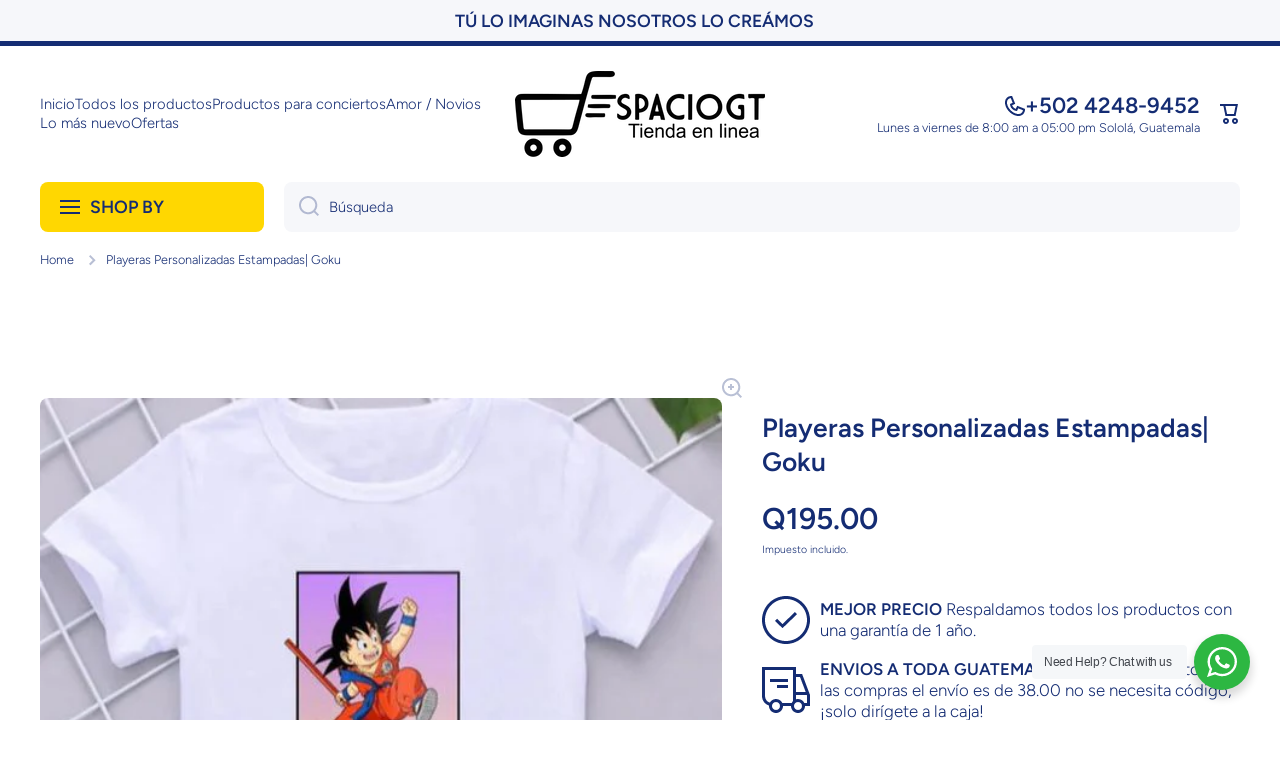

--- FILE ---
content_type: text/html; charset=utf-8
request_url: https://espaciogt.com/products/playeras-personalizadas-estampadas-stich-1
body_size: 49487
content:
<!doctype html>
<html class="no-js" lang="es" data-role="main">
  <head>
    <meta charset="utf-8">
    <meta http-equiv="X-UA-Compatible" content="IE=edge">
    <meta name="viewport" content="width=device-width,initial-scale=1">
    <meta name="theme-color" content="">
    <link rel="canonical" href="https://espaciogt.com/products/playeras-personalizadas-estampadas-stich-1">
    <link rel="preconnect" href="https://cdn.shopify.com" crossorigin><link rel="preconnect" href="https://fonts.shopifycdn.com" crossorigin><title>
      Playeras Personalizadas Estampadas| Goku
 &ndash; Espaciogt</title>

    
      <meta name="description" content="Playeras estampadas personalizadas, con cualquier diseño, full color. Una playera es un regalo útil y original, elige uno de nuestros modelos o bien crea una playera personalizada estampadas con tu foto favorita o una frase motivadora. Selecciona el producto deseado en nuestro catálogo o comunícate con nosotros para un">
    

    

<meta property="og:site_name" content="Espaciogt">
<meta property="og:url" content="https://espaciogt.com/products/playeras-personalizadas-estampadas-stich-1">
<meta property="og:title" content="Playeras Personalizadas Estampadas| Goku">
<meta property="og:type" content="product">
<meta property="og:description" content="Playeras estampadas personalizadas, con cualquier diseño, full color. Una playera es un regalo útil y original, elige uno de nuestros modelos o bien crea una playera personalizada estampadas con tu foto favorita o una frase motivadora. Selecciona el producto deseado en nuestro catálogo o comunícate con nosotros para un"><meta property="og:image" content="http://espaciogt.com/cdn/shop/files/b855892ff65d78add69caa136792ec5c.jpg?v=1703613309">
  <meta property="og:image:secure_url" content="https://espaciogt.com/cdn/shop/files/b855892ff65d78add69caa136792ec5c.jpg?v=1703613309">
  <meta property="og:image:width" content="564">
  <meta property="og:image:height" content="564"><meta property="og:price:amount" content="195.00">
  <meta property="og:price:currency" content="GTQ"><meta name="twitter:card" content="summary_large_image">
<meta name="twitter:title" content="Playeras Personalizadas Estampadas| Goku">
<meta name="twitter:description" content="Playeras estampadas personalizadas, con cualquier diseño, full color. Una playera es un regalo útil y original, elige uno de nuestros modelos o bien crea una playera personalizada estampadas con tu foto favorita o una frase motivadora. Selecciona el producto deseado en nuestro catálogo o comunícate con nosotros para un">

    <script src="//espaciogt.com/cdn/shop/t/14/assets/constants.js?v=58251544750838685771757809019" defer="defer"></script>
    <script src="//espaciogt.com/cdn/shop/t/14/assets/pubsub.js?v=158357773527763999511757809019" defer="defer"></script>
    <script src="//espaciogt.com/cdn/shop/t/14/assets/global.js?v=107020124636769360911757809019" defer="defer"></script>
    
    <script>window.performance && window.performance.mark && window.performance.mark('shopify.content_for_header.start');</script><meta name="google-site-verification" content="4S66yfjcVNcP5jFdR-dq4McGBiMzigyKEQ7y77gj-ws">
<meta id="shopify-digital-wallet" name="shopify-digital-wallet" content="/66918875372/digital_wallets/dialog">
<meta name="shopify-checkout-api-token" content="021196b9b5f717e203d107e8133a3836">
<meta id="in-context-paypal-metadata" data-shop-id="66918875372" data-venmo-supported="false" data-environment="production" data-locale="es_ES" data-paypal-v4="true" data-currency="GTQ">
<link rel="alternate" type="application/json+oembed" href="https://espaciogt.com/products/playeras-personalizadas-estampadas-stich-1.oembed">
<script async="async" src="/checkouts/internal/preloads.js?locale=es-GT"></script>
<script id="shopify-features" type="application/json">{"accessToken":"021196b9b5f717e203d107e8133a3836","betas":["rich-media-storefront-analytics"],"domain":"espaciogt.com","predictiveSearch":true,"shopId":66918875372,"locale":"es"}</script>
<script>var Shopify = Shopify || {};
Shopify.shop = "04a85c.myshopify.com";
Shopify.locale = "es";
Shopify.currency = {"active":"GTQ","rate":"1.0"};
Shopify.country = "GT";
Shopify.theme = {"name":"Minion","id":155398996204,"schema_name":"Minion","schema_version":"4.0.1","theme_store_id":1571,"role":"main"};
Shopify.theme.handle = "null";
Shopify.theme.style = {"id":null,"handle":null};
Shopify.cdnHost = "espaciogt.com/cdn";
Shopify.routes = Shopify.routes || {};
Shopify.routes.root = "/";</script>
<script type="module">!function(o){(o.Shopify=o.Shopify||{}).modules=!0}(window);</script>
<script>!function(o){function n(){var o=[];function n(){o.push(Array.prototype.slice.apply(arguments))}return n.q=o,n}var t=o.Shopify=o.Shopify||{};t.loadFeatures=n(),t.autoloadFeatures=n()}(window);</script>
<script id="shop-js-analytics" type="application/json">{"pageType":"product"}</script>
<script defer="defer" async type="module" src="//espaciogt.com/cdn/shopifycloud/shop-js/modules/v2/client.init-shop-cart-sync_BSQ69bm3.es.esm.js"></script>
<script defer="defer" async type="module" src="//espaciogt.com/cdn/shopifycloud/shop-js/modules/v2/chunk.common_CIqZBrE6.esm.js"></script>
<script type="module">
  await import("//espaciogt.com/cdn/shopifycloud/shop-js/modules/v2/client.init-shop-cart-sync_BSQ69bm3.es.esm.js");
await import("//espaciogt.com/cdn/shopifycloud/shop-js/modules/v2/chunk.common_CIqZBrE6.esm.js");

  window.Shopify.SignInWithShop?.initShopCartSync?.({"fedCMEnabled":true,"windoidEnabled":true});

</script>
<script id="__st">var __st={"a":66918875372,"offset":-21600,"reqid":"8eacab58-0f56-4fcb-85fe-3324c9f078b9-1768913966","pageurl":"espaciogt.com\/products\/playeras-personalizadas-estampadas-stich-1","u":"e368223658bf","p":"product","rtyp":"product","rid":8122539081964};</script>
<script>window.ShopifyPaypalV4VisibilityTracking = true;</script>
<script id="form-persister">!function(){'use strict';const t='contact',e='new_comment',n=[[t,t],['blogs',e],['comments',e],[t,'customer']],o='password',r='form_key',c=['recaptcha-v3-token','g-recaptcha-response','h-captcha-response',o],s=()=>{try{return window.sessionStorage}catch{return}},i='__shopify_v',u=t=>t.elements[r],a=function(){const t=[...n].map((([t,e])=>`form[action*='/${t}']:not([data-nocaptcha='true']) input[name='form_type'][value='${e}']`)).join(',');var e;return e=t,()=>e?[...document.querySelectorAll(e)].map((t=>t.form)):[]}();function m(t){const e=u(t);a().includes(t)&&(!e||!e.value)&&function(t){try{if(!s())return;!function(t){const e=s();if(!e)return;const n=u(t);if(!n)return;const o=n.value;o&&e.removeItem(o)}(t);const e=Array.from(Array(32),(()=>Math.random().toString(36)[2])).join('');!function(t,e){u(t)||t.append(Object.assign(document.createElement('input'),{type:'hidden',name:r})),t.elements[r].value=e}(t,e),function(t,e){const n=s();if(!n)return;const r=[...t.querySelectorAll(`input[type='${o}']`)].map((({name:t})=>t)),u=[...c,...r],a={};for(const[o,c]of new FormData(t).entries())u.includes(o)||(a[o]=c);n.setItem(e,JSON.stringify({[i]:1,action:t.action,data:a}))}(t,e)}catch(e){console.error('failed to persist form',e)}}(t)}const f=t=>{if('true'===t.dataset.persistBound)return;const e=function(t,e){const n=function(t){return'function'==typeof t.submit?t.submit:HTMLFormElement.prototype.submit}(t).bind(t);return function(){let t;return()=>{t||(t=!0,(()=>{try{e(),n()}catch(t){(t=>{console.error('form submit failed',t)})(t)}})(),setTimeout((()=>t=!1),250))}}()}(t,(()=>{m(t)}));!function(t,e){if('function'==typeof t.submit&&'function'==typeof e)try{t.submit=e}catch{}}(t,e),t.addEventListener('submit',(t=>{t.preventDefault(),e()})),t.dataset.persistBound='true'};!function(){function t(t){const e=(t=>{const e=t.target;return e instanceof HTMLFormElement?e:e&&e.form})(t);e&&m(e)}document.addEventListener('submit',t),document.addEventListener('DOMContentLoaded',(()=>{const e=a();for(const t of e)f(t);var n;n=document.body,new window.MutationObserver((t=>{for(const e of t)if('childList'===e.type&&e.addedNodes.length)for(const t of e.addedNodes)1===t.nodeType&&'FORM'===t.tagName&&a().includes(t)&&f(t)})).observe(n,{childList:!0,subtree:!0,attributes:!1}),document.removeEventListener('submit',t)}))}()}();</script>
<script integrity="sha256-4kQ18oKyAcykRKYeNunJcIwy7WH5gtpwJnB7kiuLZ1E=" data-source-attribution="shopify.loadfeatures" defer="defer" src="//espaciogt.com/cdn/shopifycloud/storefront/assets/storefront/load_feature-a0a9edcb.js" crossorigin="anonymous"></script>
<script data-source-attribution="shopify.dynamic_checkout.dynamic.init">var Shopify=Shopify||{};Shopify.PaymentButton=Shopify.PaymentButton||{isStorefrontPortableWallets:!0,init:function(){window.Shopify.PaymentButton.init=function(){};var t=document.createElement("script");t.src="https://espaciogt.com/cdn/shopifycloud/portable-wallets/latest/portable-wallets.es.js",t.type="module",document.head.appendChild(t)}};
</script>
<script data-source-attribution="shopify.dynamic_checkout.buyer_consent">
  function portableWalletsHideBuyerConsent(e){var t=document.getElementById("shopify-buyer-consent"),n=document.getElementById("shopify-subscription-policy-button");t&&n&&(t.classList.add("hidden"),t.setAttribute("aria-hidden","true"),n.removeEventListener("click",e))}function portableWalletsShowBuyerConsent(e){var t=document.getElementById("shopify-buyer-consent"),n=document.getElementById("shopify-subscription-policy-button");t&&n&&(t.classList.remove("hidden"),t.removeAttribute("aria-hidden"),n.addEventListener("click",e))}window.Shopify?.PaymentButton&&(window.Shopify.PaymentButton.hideBuyerConsent=portableWalletsHideBuyerConsent,window.Shopify.PaymentButton.showBuyerConsent=portableWalletsShowBuyerConsent);
</script>
<script>
  function portableWalletsCleanup(e){e&&e.src&&console.error("Failed to load portable wallets script "+e.src);var t=document.querySelectorAll("shopify-accelerated-checkout .shopify-payment-button__skeleton, shopify-accelerated-checkout-cart .wallet-cart-button__skeleton"),e=document.getElementById("shopify-buyer-consent");for(let e=0;e<t.length;e++)t[e].remove();e&&e.remove()}function portableWalletsNotLoadedAsModule(e){e instanceof ErrorEvent&&"string"==typeof e.message&&e.message.includes("import.meta")&&"string"==typeof e.filename&&e.filename.includes("portable-wallets")&&(window.removeEventListener("error",portableWalletsNotLoadedAsModule),window.Shopify.PaymentButton.failedToLoad=e,"loading"===document.readyState?document.addEventListener("DOMContentLoaded",window.Shopify.PaymentButton.init):window.Shopify.PaymentButton.init())}window.addEventListener("error",portableWalletsNotLoadedAsModule);
</script>

<script type="module" src="https://espaciogt.com/cdn/shopifycloud/portable-wallets/latest/portable-wallets.es.js" onError="portableWalletsCleanup(this)" crossorigin="anonymous"></script>
<script nomodule>
  document.addEventListener("DOMContentLoaded", portableWalletsCleanup);
</script>

<link id="shopify-accelerated-checkout-styles" rel="stylesheet" media="screen" href="https://espaciogt.com/cdn/shopifycloud/portable-wallets/latest/accelerated-checkout-backwards-compat.css" crossorigin="anonymous">
<style id="shopify-accelerated-checkout-cart">
        #shopify-buyer-consent {
  margin-top: 1em;
  display: inline-block;
  width: 100%;
}

#shopify-buyer-consent.hidden {
  display: none;
}

#shopify-subscription-policy-button {
  background: none;
  border: none;
  padding: 0;
  text-decoration: underline;
  font-size: inherit;
  cursor: pointer;
}

#shopify-subscription-policy-button::before {
  box-shadow: none;
}

      </style>
<script id="sections-script" data-sections="main-product,footer" defer="defer" src="//espaciogt.com/cdn/shop/t/14/compiled_assets/scripts.js?v=3071"></script>
<script>window.performance && window.performance.mark && window.performance.mark('shopify.content_for_header.end');</script>

    
    <style data-shopify>    
      @font-face {
  font-family: Figtree;
  font-weight: 300;
  font-style: normal;
  font-display: swap;
  src: url("//espaciogt.com/cdn/fonts/figtree/figtree_n3.e4cc0323f8b9feb279bf6ced9d868d88ce80289f.woff2") format("woff2"),
       url("//espaciogt.com/cdn/fonts/figtree/figtree_n3.db79ac3fb83d054d99bd79fccf8e8782b5cf449e.woff") format("woff");
}

@font-face {
  font-family: Figtree;
  font-weight: 600;
  font-style: normal;
  font-display: swap;
  src: url("//espaciogt.com/cdn/fonts/figtree/figtree_n6.9d1ea52bb49a0a86cfd1b0383d00f83d3fcc14de.woff2") format("woff2"),
       url("//espaciogt.com/cdn/fonts/figtree/figtree_n6.f0fcdea525a0e47b2ae4ab645832a8e8a96d31d3.woff") format("woff");
}

@font-face {
  font-family: Figtree;
  font-weight: 300;
  font-style: italic;
  font-display: swap;
  src: url("//espaciogt.com/cdn/fonts/figtree/figtree_i3.914abbe7a583759f0a18bf02652c9ee1f4bb1c6d.woff2") format("woff2"),
       url("//espaciogt.com/cdn/fonts/figtree/figtree_i3.3d7354f07ddb3c61082efcb69896c65d6c00d9fa.woff") format("woff");
}

      @font-face {
  font-family: Figtree;
  font-weight: 600;
  font-style: italic;
  font-display: swap;
  src: url("//espaciogt.com/cdn/fonts/figtree/figtree_i6.702baae75738b446cfbed6ac0d60cab7b21e61ba.woff2") format("woff2"),
       url("//espaciogt.com/cdn/fonts/figtree/figtree_i6.6b8dc40d16c9905d29525156e284509f871ce8f9.woff") format("woff");
}

      @font-face {
  font-family: Figtree;
  font-weight: 600;
  font-style: normal;
  font-display: swap;
  src: url("//espaciogt.com/cdn/fonts/figtree/figtree_n6.9d1ea52bb49a0a86cfd1b0383d00f83d3fcc14de.woff2") format("woff2"),
       url("//espaciogt.com/cdn/fonts/figtree/figtree_n6.f0fcdea525a0e47b2ae4ab645832a8e8a96d31d3.woff") format("woff");
}

    
      :root {
    	--duration-short: .2s;
        --duration-medium: .3s;
    	--duration-large: .5s;
    	--animation-bezier: ease;
    	--zoom-animation-bezier: cubic-bezier(.15,.75,.5,1);
    
        --animation-type: cubic-bezier(0, 0, 0.3, 1);
        --animation-time: .5s;

        --product-thumbnail_move-up: 0.35s;
        --product-thumbnail_move-up_type: linear;
        --product-thumbnail-button_opacity_hover: 0.15s;
        --product-thumbnail-button_opacity_over: 0.3s;
        --product-thumbnail-button_opacity_type: linear;
        --product-thumbnail-button_move: 0.35s;
        --product-thumbnail-button_move_type: linear;

        --font-heading-family: Figtree, sans-serif;
        --font-heading-style: normal;
        --font-heading-weight: 600;
    
        --font-body-family: Figtree, sans-serif;
        --font-body-style: normal;
        --font-body-weight: 300;
    	--font-body-bold-weight: 600;
    	--font-button-weight: 600;
    
    	--font-heading-scale: 1.1;
        --font-body-scale: 1.05;
    
        --font-body-size: calc(16px * var(--font-body-scale));
        --font-body-line-height: 130%;
        --font-body2-size: calc(14px * var(--font-body-scale));
        --font-body2-line-height: 130%;
        --font-body3-size: calc(12px * var(--font-body-scale));
        --font-body3-line-height: 130%;
        --font-body4-size: calc(10px * var(--font-body-scale));
        --font-body4-line-height: 130%;

        --color-body-background: #fff;
        --color-secondary-background: #F6F7FA;
      	--color-section-background: var(--color-secondary-background);--color-simple-dropdown: #ffffff;
    	--color-vertical-menu-dropdown: #ffffff;

        --color-base:#142c73;
    	--color-base-rgb: 20, 44, 115;
        --color-accent:#ffd701;
        --color-subheading: var(--color-accent);
        --color-text-link:#0077FC;

        --color-price: #142c73;
        --color-old-price: #d20404;
        --color-lines-borders: rgba(20, 44, 115, 0.3);
        --color-input-background: #F6F7FA;
        --color-input-text: #142C73;
        --color-input-background-active: var(--color-body-background);
        --opacity-icons: 0.3;

    	--mobile-focus-color: rgba(20, 44, 115, 0.04);

    	--shadow: 0px 4px 20px rgba(22, 19, 69, 0.13);
        --card-price-size: calc(18px * var(--font-heading-scale));--auto-text-color-button-light:#ffffff;
    	--auto-text-color-button-dark:var(--color-base);
    	--auto-input-color-active-border-light: rgba(255,255,255,0.3);
    	--auto-input-color-active-border-dark:rgba(var(--color-base-rgb),0.3);--auto-text-color-input-light:#ffffff;
    	--auto-text-color-input-dark:var(--color-input-text);--auto-text-color-accent: 
var(--color-base)
;--auto-text-color--with-base-color: #ffffff;--radius: 8px;
    	--radius-input: 8px;
    	--radius-button: 8px;
    	--radius-badge:3px;
    	--radius-checkbox:4px;
        --radius-menu: 8px;

        --color-badge-1:#d20404;--color-badge-1-text: var(--auto-text-color-button-light);--color-badge-2:#ef6c00;--color-badge-2-text: var(--auto-text-color-button-light);--color-badge-3:#142C73;--color-badge-3-text: var(--auto-text-color-button-light);--color-free-delivery-bar: #99D5CF;
      
    	--color-error: #F51000;
    
        --form_field-height: 50px;
        
        --page-width: 1260px;
        --page-padding: 20px;
        --page-padding-tablet: 20px;
        --page-padding-phone: 20px;

        --sections-top-spacing:90px;
    	--sections-top-spacing-mobile:80px;
		--sections-top-spacing--medium:70px;
    	--sections-top-spacing--medium-mobile:60px;
		--sections-top-spacing--small:40px;
    	--sections-top-spacing--small-mobile:40px;

        --padding1: 10px;
        --padding2: 20px;
        --padding3: 30px;
        --padding4: 40px;
    	--padding5: 60px;
        --padding-auto: 20px;
      }

      *,
      *::before,
      *::after {
      	box-sizing: border-box;
      }
      html {
        box-sizing: border-box;
        height: 100%;
     	-webkit-tap-highlight-color: transparent;
    	scroll-behavior: smooth;
      }
      body {
        display: grid;
        grid-template-rows: auto auto 1fr auto;
        grid-template-columns: 100%;
        min-height: 100%;
        margin: 0;
        font-size: var(--font-body-size);
        line-height: var(--font-body-line-height);
        color: var(--color-base);
    	background: var(--color-body-background);
        font-family: var(--font-body-family);
        font-style: var(--font-body-style);
        font-weight: var(--font-body-weight);
        -webkit-text-size-adjust: none;
    	text-size-adjust: none;
    	overflow-x: hidden;
      }.btn,
      .btn-color{
        --background: var(--color-accent);--color: var(--auto-text-color-button-dark);
    	--fill: var(--auto-text-color-button-dark);}.btn--secondary{
        --background: var(--color-base);--color: var(--auto-text-color-button-light);
    	--fill: var(--auto-text-color-button-light);}.btn.checkout-button-color,
      .btn.product-form__submit,
      .btn.btn--add-to-cart{
        --background: #009688;--color: var(--auto-text-color-button-light);
    	--fill: var(--auto-text-color-button-light);}.btn.btn-quickview-color{
        --background: #FFFFFF;--color: var(--auto-text-color-button-dark);
    	--fill: var(--auto-text-color-button-dark);}

      
    
    .visually-hidden {
      position: absolute!important;
      overflow: hidden;
      margin: -1px;
      border: 0;
      clip: rect(0 0 0 0);
      word-wrap: normal!important;
    }
    .visually-hidden:not(:focus),
    .visually-hidden:not(:focus-visible){
      width: 1px;
      height: 1px;
      padding: 0;
    }
    .announcement-bar{
      opacity:0;
    }
    .popup-modal{
      display: none;
    }.js img.image-show--fadein{
      opacity:0;
      transition: opacity 1s var(--animation-bezier);
    }
    .js img.image-show--fadein.image-loaded{
      opacity: 1;
    }</style>

    <link href="//espaciogt.com/cdn/shop/t/14/assets/base.css?v=97926260068929440841757809018" rel="stylesheet" type="text/css" media="all" />
    
<link rel="preload" as="font" href="//espaciogt.com/cdn/fonts/figtree/figtree_n3.e4cc0323f8b9feb279bf6ced9d868d88ce80289f.woff2" type="font/woff2" crossorigin><link rel="preload" as="font" href="//espaciogt.com/cdn/fonts/figtree/figtree_n6.9d1ea52bb49a0a86cfd1b0383d00f83d3fcc14de.woff2" type="font/woff2" crossorigin><link rel="stylesheet" href="//espaciogt.com/cdn/shop/t/14/assets/component-predictive-search.css?v=56809426218578757611757809018" media="print" onload="this.media='all'"><script>
      document.documentElement.className = document.documentElement.className.replace('no-js', 'js');
      if (Shopify.designMode) {
        document.documentElement.classList.add('shopify-design-mode');
      }
      document.addEventListener("DOMContentLoaded", function(event) {
        document.documentElement.classList.add('dom-loaded');
        setTimeout(function(){document.querySelector('footer').classList.add('footer-loaded')}, 700);
      });
    </script>
  <!-- BEGIN app block: shopify://apps/judge-me-reviews/blocks/judgeme_core/61ccd3b1-a9f2-4160-9fe9-4fec8413e5d8 --><!-- Start of Judge.me Core -->






<link rel="dns-prefetch" href="https://cdnwidget.judge.me">
<link rel="dns-prefetch" href="https://cdn.judge.me">
<link rel="dns-prefetch" href="https://cdn1.judge.me">
<link rel="dns-prefetch" href="https://api.judge.me">

<script data-cfasync='false' class='jdgm-settings-script'>window.jdgmSettings={"pagination":5,"disable_web_reviews":false,"badge_no_review_text":"Sin reseñas","badge_n_reviews_text":"{{ n }} reseña/reseñas","hide_badge_preview_if_no_reviews":true,"badge_hide_text":false,"enforce_center_preview_badge":false,"widget_title":"Reseñas de Clientes","widget_open_form_text":"Escribir una reseña","widget_close_form_text":"Cancelar reseña","widget_refresh_page_text":"Actualizar página","widget_summary_text":"Basado en {{ number_of_reviews }} reseña/reseñas","widget_no_review_text":"Sé el primero en escribir una reseña","widget_name_field_text":"Nombre","widget_verified_name_field_text":"Nombre Verificado (público)","widget_name_placeholder_text":"Nombre","widget_required_field_error_text":"Este campo es obligatorio.","widget_email_field_text":"Dirección de correo electrónico","widget_verified_email_field_text":"Correo electrónico Verificado (privado, no se puede editar)","widget_email_placeholder_text":"Tu dirección de correo electrónico","widget_email_field_error_text":"Por favor, ingresa una dirección de correo electrónico válida.","widget_rating_field_text":"Calificación","widget_review_title_field_text":"Título de la Reseña","widget_review_title_placeholder_text":"Da un título a tu reseña","widget_review_body_field_text":"Contenido de la reseña","widget_review_body_placeholder_text":"Empieza a escribir aquí...","widget_pictures_field_text":"Imagen/Video (opcional)","widget_submit_review_text":"Enviar Reseña","widget_submit_verified_review_text":"Enviar Reseña Verificada","widget_submit_success_msg_with_auto_publish":"¡Gracias! Por favor, actualiza la página en unos momentos para ver tu reseña. Puedes eliminar o editar tu reseña iniciando sesión en \u003ca href='https://judge.me/login' target='_blank' rel='nofollow noopener'\u003eJudge.me\u003c/a\u003e","widget_submit_success_msg_no_auto_publish":"¡Gracias! Tu reseña se publicará tan pronto como sea aprobada por el administrador de la tienda. Puedes eliminar o editar tu reseña iniciando sesión en \u003ca href='https://judge.me/login' target='_blank' rel='nofollow noopener'\u003eJudge.me\u003c/a\u003e","widget_show_default_reviews_out_of_total_text":"Mostrando {{ n_reviews_shown }} de {{ n_reviews }} reseñas.","widget_show_all_link_text":"Mostrar todas","widget_show_less_link_text":"Mostrar menos","widget_author_said_text":"{{ reviewer_name }} dijo:","widget_days_text":"hace {{ n }} día/días","widget_weeks_text":"hace {{ n }} semana/semanas","widget_months_text":"hace {{ n }} mes/meses","widget_years_text":"hace {{ n }} año/años","widget_yesterday_text":"Ayer","widget_today_text":"Hoy","widget_replied_text":"\u003e\u003e {{ shop_name }} respondió:","widget_read_more_text":"Leer más","widget_reviewer_name_as_initial":"","widget_rating_filter_color":"#fbcd0a","widget_rating_filter_see_all_text":"Ver todas las reseñas","widget_sorting_most_recent_text":"Más Recientes","widget_sorting_highest_rating_text":"Mayor Calificación","widget_sorting_lowest_rating_text":"Menor Calificación","widget_sorting_with_pictures_text":"Solo Imágenes","widget_sorting_most_helpful_text":"Más Útiles","widget_open_question_form_text":"Hacer una pregunta","widget_reviews_subtab_text":"Reseñas","widget_questions_subtab_text":"Preguntas","widget_question_label_text":"Pregunta","widget_answer_label_text":"Respuesta","widget_question_placeholder_text":"Escribe tu pregunta aquí","widget_submit_question_text":"Enviar Pregunta","widget_question_submit_success_text":"¡Gracias por tu pregunta! Te notificaremos una vez que sea respondida.","verified_badge_text":"Verificado","verified_badge_bg_color":"","verified_badge_text_color":"","verified_badge_placement":"left-of-reviewer-name","widget_review_max_height":"","widget_hide_border":false,"widget_social_share":false,"widget_thumb":false,"widget_review_location_show":false,"widget_location_format":"","all_reviews_include_out_of_store_products":true,"all_reviews_out_of_store_text":"(fuera de la tienda)","all_reviews_pagination":100,"all_reviews_product_name_prefix_text":"sobre","enable_review_pictures":true,"enable_question_anwser":false,"widget_theme":"default","review_date_format":"mm/dd/yyyy","default_sort_method":"most-recent","widget_product_reviews_subtab_text":"Reseñas de Productos","widget_shop_reviews_subtab_text":"Reseñas de la Tienda","widget_other_products_reviews_text":"Reseñas para otros productos","widget_store_reviews_subtab_text":"Reseñas de la tienda","widget_no_store_reviews_text":"Esta tienda no ha recibido ninguna reseña todavía","widget_web_restriction_product_reviews_text":"Este producto no ha recibido ninguna reseña todavía","widget_no_items_text":"No se encontraron elementos","widget_show_more_text":"Mostrar más","widget_write_a_store_review_text":"Escribir una Reseña de la Tienda","widget_other_languages_heading":"Reseñas en Otros Idiomas","widget_translate_review_text":"Traducir reseña a {{ language }}","widget_translating_review_text":"Traduciendo...","widget_show_original_translation_text":"Mostrar original ({{ language }})","widget_translate_review_failed_text":"No se pudo traducir la reseña.","widget_translate_review_retry_text":"Reintentar","widget_translate_review_try_again_later_text":"Intentar más tarde","show_product_url_for_grouped_product":false,"widget_sorting_pictures_first_text":"Imágenes Primero","show_pictures_on_all_rev_page_mobile":false,"show_pictures_on_all_rev_page_desktop":false,"floating_tab_hide_mobile_install_preference":false,"floating_tab_button_name":"★ Reseñas","floating_tab_title":"Deja que los clientes hablen por nosotros","floating_tab_button_color":"","floating_tab_button_background_color":"","floating_tab_url":"","floating_tab_url_enabled":false,"floating_tab_tab_style":"text","all_reviews_text_badge_text":"Los clientes nos califican {{ shop.metafields.judgeme.all_reviews_rating | round: 1 }}/5 basado en {{ shop.metafields.judgeme.all_reviews_count }} reseñas.","all_reviews_text_badge_text_branded_style":"{{ shop.metafields.judgeme.all_reviews_rating | round: 1 }} de 5 estrellas basado en {{ shop.metafields.judgeme.all_reviews_count }} reseñas","is_all_reviews_text_badge_a_link":false,"show_stars_for_all_reviews_text_badge":false,"all_reviews_text_badge_url":"","all_reviews_text_style":"branded","all_reviews_text_color_style":"judgeme_brand_color","all_reviews_text_color":"#108474","all_reviews_text_show_jm_brand":true,"featured_carousel_show_header":true,"featured_carousel_title":"Deja que los clientes hablen por nosotros","testimonials_carousel_title":"Los clientes nos dicen","videos_carousel_title":"Historias de clientes reales","cards_carousel_title":"Los clientes nos dicen","featured_carousel_count_text":"de {{ n }} reseñas","featured_carousel_add_link_to_all_reviews_page":false,"featured_carousel_url":"","featured_carousel_show_images":true,"featured_carousel_autoslide_interval":5,"featured_carousel_arrows_on_the_sides":false,"featured_carousel_height":250,"featured_carousel_width":80,"featured_carousel_image_size":0,"featured_carousel_image_height":250,"featured_carousel_arrow_color":"#eeeeee","verified_count_badge_style":"branded","verified_count_badge_orientation":"horizontal","verified_count_badge_color_style":"judgeme_brand_color","verified_count_badge_color":"#108474","is_verified_count_badge_a_link":false,"verified_count_badge_url":"","verified_count_badge_show_jm_brand":true,"widget_rating_preset_default":5,"widget_first_sub_tab":"product-reviews","widget_show_histogram":true,"widget_histogram_use_custom_color":false,"widget_pagination_use_custom_color":false,"widget_star_use_custom_color":false,"widget_verified_badge_use_custom_color":false,"widget_write_review_use_custom_color":false,"picture_reminder_submit_button":"Upload Pictures","enable_review_videos":false,"mute_video_by_default":false,"widget_sorting_videos_first_text":"Videos Primero","widget_review_pending_text":"Pendiente","featured_carousel_items_for_large_screen":3,"social_share_options_order":"Facebook,Twitter","remove_microdata_snippet":true,"disable_json_ld":false,"enable_json_ld_products":false,"preview_badge_show_question_text":false,"preview_badge_no_question_text":"Sin preguntas","preview_badge_n_question_text":"{{ number_of_questions }} pregunta/preguntas","qa_badge_show_icon":false,"qa_badge_position":"same-row","remove_judgeme_branding":false,"widget_add_search_bar":false,"widget_search_bar_placeholder":"Buscar","widget_sorting_verified_only_text":"Solo verificadas","featured_carousel_theme":"default","featured_carousel_show_rating":true,"featured_carousel_show_title":true,"featured_carousel_show_body":true,"featured_carousel_show_date":false,"featured_carousel_show_reviewer":true,"featured_carousel_show_product":false,"featured_carousel_header_background_color":"#108474","featured_carousel_header_text_color":"#ffffff","featured_carousel_name_product_separator":"reviewed","featured_carousel_full_star_background":"#108474","featured_carousel_empty_star_background":"#dadada","featured_carousel_vertical_theme_background":"#f9fafb","featured_carousel_verified_badge_enable":true,"featured_carousel_verified_badge_color":"#108474","featured_carousel_border_style":"round","featured_carousel_review_line_length_limit":3,"featured_carousel_more_reviews_button_text":"Leer más reseñas","featured_carousel_view_product_button_text":"Ver producto","all_reviews_page_load_reviews_on":"scroll","all_reviews_page_load_more_text":"Cargar Más Reseñas","disable_fb_tab_reviews":false,"enable_ajax_cdn_cache":false,"widget_advanced_speed_features":5,"widget_public_name_text":"mostrado públicamente como","default_reviewer_name":"John Smith","default_reviewer_name_has_non_latin":true,"widget_reviewer_anonymous":"Anónimo","medals_widget_title":"Medallas de Reseñas Judge.me","medals_widget_background_color":"#f9fafb","medals_widget_position":"footer_all_pages","medals_widget_border_color":"#f9fafb","medals_widget_verified_text_position":"left","medals_widget_use_monochromatic_version":false,"medals_widget_elements_color":"#108474","show_reviewer_avatar":true,"widget_invalid_yt_video_url_error_text":"No es una URL de video de YouTube","widget_max_length_field_error_text":"Por favor, ingresa no más de {0} caracteres.","widget_show_country_flag":false,"widget_show_collected_via_shop_app":true,"widget_verified_by_shop_badge_style":"light","widget_verified_by_shop_text":"Verificado por la Tienda","widget_show_photo_gallery":false,"widget_load_with_code_splitting":true,"widget_ugc_install_preference":false,"widget_ugc_title":"Hecho por nosotros, Compartido por ti","widget_ugc_subtitle":"Etiquétanos para ver tu imagen destacada en nuestra página","widget_ugc_arrows_color":"#ffffff","widget_ugc_primary_button_text":"Comprar Ahora","widget_ugc_primary_button_background_color":"#108474","widget_ugc_primary_button_text_color":"#ffffff","widget_ugc_primary_button_border_width":"0","widget_ugc_primary_button_border_style":"none","widget_ugc_primary_button_border_color":"#108474","widget_ugc_primary_button_border_radius":"25","widget_ugc_secondary_button_text":"Cargar Más","widget_ugc_secondary_button_background_color":"#ffffff","widget_ugc_secondary_button_text_color":"#108474","widget_ugc_secondary_button_border_width":"2","widget_ugc_secondary_button_border_style":"solid","widget_ugc_secondary_button_border_color":"#108474","widget_ugc_secondary_button_border_radius":"25","widget_ugc_reviews_button_text":"Ver Reseñas","widget_ugc_reviews_button_background_color":"#ffffff","widget_ugc_reviews_button_text_color":"#108474","widget_ugc_reviews_button_border_width":"2","widget_ugc_reviews_button_border_style":"solid","widget_ugc_reviews_button_border_color":"#108474","widget_ugc_reviews_button_border_radius":"25","widget_ugc_reviews_button_link_to":"judgeme-reviews-page","widget_ugc_show_post_date":true,"widget_ugc_max_width":"800","widget_rating_metafield_value_type":true,"widget_primary_color":"#108474","widget_enable_secondary_color":false,"widget_secondary_color":"#edf5f5","widget_summary_average_rating_text":"{{ average_rating }} de 5","widget_media_grid_title":"Fotos y videos de clientes","widget_media_grid_see_more_text":"Ver más","widget_round_style":false,"widget_show_product_medals":true,"widget_verified_by_judgeme_text":"Verificado por Judge.me","widget_show_store_medals":true,"widget_verified_by_judgeme_text_in_store_medals":"Verificado por Judge.me","widget_media_field_exceed_quantity_message":"Lo sentimos, solo podemos aceptar {{ max_media }} para una reseña.","widget_media_field_exceed_limit_message":"{{ file_name }} es demasiado grande, por favor selecciona un {{ media_type }} menor a {{ size_limit }}MB.","widget_review_submitted_text":"¡Reseña Enviada!","widget_question_submitted_text":"¡Pregunta Enviada!","widget_close_form_text_question":"Cancelar","widget_write_your_answer_here_text":"Escribe tu respuesta aquí","widget_enabled_branded_link":true,"widget_show_collected_by_judgeme":true,"widget_reviewer_name_color":"","widget_write_review_text_color":"","widget_write_review_bg_color":"","widget_collected_by_judgeme_text":"recopilado por Judge.me","widget_pagination_type":"standard","widget_load_more_text":"Cargar Más","widget_load_more_color":"#108474","widget_full_review_text":"Reseña Completa","widget_read_more_reviews_text":"Leer Más Reseñas","widget_read_questions_text":"Leer Preguntas","widget_questions_and_answers_text":"Preguntas y Respuestas","widget_verified_by_text":"Verificado por","widget_verified_text":"Verificado","widget_number_of_reviews_text":"{{ number_of_reviews }} reseñas","widget_back_button_text":"Atrás","widget_next_button_text":"Siguiente","widget_custom_forms_filter_button":"Filtros","custom_forms_style":"horizontal","widget_show_review_information":false,"how_reviews_are_collected":"¿Cómo se recopilan las reseñas?","widget_show_review_keywords":false,"widget_gdpr_statement":"Cómo usamos tus datos: Solo te contactaremos sobre la reseña que dejaste, y solo si es necesario. Al enviar tu reseña, aceptas los \u003ca href='https://judge.me/terms' target='_blank' rel='nofollow noopener'\u003etérminos\u003c/a\u003e, \u003ca href='https://judge.me/privacy' target='_blank' rel='nofollow noopener'\u003eprivacidad\u003c/a\u003e y \u003ca href='https://judge.me/content-policy' target='_blank' rel='nofollow noopener'\u003epolíticas de contenido\u003c/a\u003e de Judge.me.","widget_multilingual_sorting_enabled":false,"widget_translate_review_content_enabled":false,"widget_translate_review_content_method":"manual","popup_widget_review_selection":"automatically_with_pictures","popup_widget_round_border_style":true,"popup_widget_show_title":true,"popup_widget_show_body":true,"popup_widget_show_reviewer":false,"popup_widget_show_product":true,"popup_widget_show_pictures":true,"popup_widget_use_review_picture":true,"popup_widget_show_on_home_page":true,"popup_widget_show_on_product_page":true,"popup_widget_show_on_collection_page":true,"popup_widget_show_on_cart_page":true,"popup_widget_position":"bottom_left","popup_widget_first_review_delay":5,"popup_widget_duration":5,"popup_widget_interval":5,"popup_widget_review_count":5,"popup_widget_hide_on_mobile":true,"review_snippet_widget_round_border_style":true,"review_snippet_widget_card_color":"#FFFFFF","review_snippet_widget_slider_arrows_background_color":"#FFFFFF","review_snippet_widget_slider_arrows_color":"#000000","review_snippet_widget_star_color":"#108474","show_product_variant":false,"all_reviews_product_variant_label_text":"Variante: ","widget_show_verified_branding":true,"widget_ai_summary_title":"Los clientes dicen","widget_ai_summary_disclaimer":"Resumen de reseñas impulsado por IA basado en reseñas recientes de clientes","widget_show_ai_summary":false,"widget_show_ai_summary_bg":false,"widget_show_review_title_input":true,"redirect_reviewers_invited_via_email":"review_widget","request_store_review_after_product_review":false,"request_review_other_products_in_order":false,"review_form_color_scheme":"default","review_form_corner_style":"square","review_form_star_color":{},"review_form_text_color":"#333333","review_form_background_color":"#ffffff","review_form_field_background_color":"#fafafa","review_form_button_color":{},"review_form_button_text_color":"#ffffff","review_form_modal_overlay_color":"#000000","review_content_screen_title_text":"¿Cómo calificarías este producto?","review_content_introduction_text":"Nos encantaría que compartieras un poco sobre tu experiencia.","store_review_form_title_text":"¿Cómo calificarías esta tienda?","store_review_form_introduction_text":"Nos encantaría que compartieras un poco sobre tu experiencia.","show_review_guidance_text":true,"one_star_review_guidance_text":"Pobre","five_star_review_guidance_text":"Excelente","customer_information_screen_title_text":"Sobre ti","customer_information_introduction_text":"Por favor, cuéntanos más sobre ti.","custom_questions_screen_title_text":"Tu experiencia en más detalle","custom_questions_introduction_text":"Aquí hay algunas preguntas para ayudarnos a entender más sobre tu experiencia.","review_submitted_screen_title_text":"¡Gracias por tu reseña!","review_submitted_screen_thank_you_text":"La estamos procesando y aparecerá en la tienda pronto.","review_submitted_screen_email_verification_text":"Por favor, confirma tu correo electrónico haciendo clic en el enlace que acabamos de enviarte. Esto nos ayuda a mantener las reseñas auténticas.","review_submitted_request_store_review_text":"¿Te gustaría compartir tu experiencia de compra con nosotros?","review_submitted_review_other_products_text":"¿Te gustaría reseñar estos productos?","store_review_screen_title_text":"¿Te gustaría compartir tu experiencia de compra con nosotros?","store_review_introduction_text":"Valoramos tu opinión y la utilizamos para mejorar. Por favor, comparte cualquier pensamiento o sugerencia que tengas.","reviewer_media_screen_title_picture_text":"Compartir una foto","reviewer_media_introduction_picture_text":"Sube una foto para apoyar tu reseña.","reviewer_media_screen_title_video_text":"Compartir un video","reviewer_media_introduction_video_text":"Sube un video para apoyar tu reseña.","reviewer_media_screen_title_picture_or_video_text":"Compartir una foto o video","reviewer_media_introduction_picture_or_video_text":"Sube una foto o video para apoyar tu reseña.","reviewer_media_youtube_url_text":"Pega tu URL de Youtube aquí","advanced_settings_next_step_button_text":"Siguiente","advanced_settings_close_review_button_text":"Cerrar","modal_write_review_flow":false,"write_review_flow_required_text":"Obligatorio","write_review_flow_privacy_message_text":"Respetamos tu privacidad.","write_review_flow_anonymous_text":"Reseña como anónimo","write_review_flow_visibility_text":"No será visible para otros clientes.","write_review_flow_multiple_selection_help_text":"Selecciona tantos como quieras","write_review_flow_single_selection_help_text":"Selecciona una opción","write_review_flow_required_field_error_text":"Este campo es obligatorio","write_review_flow_invalid_email_error_text":"Por favor ingresa una dirección de correo válida","write_review_flow_max_length_error_text":"Máx. {{ max_length }} caracteres.","write_review_flow_media_upload_text":"\u003cb\u003eHaz clic para subir\u003c/b\u003e o arrastrar y soltar","write_review_flow_gdpr_statement":"Solo te contactaremos sobre tu reseña si es necesario. Al enviar tu reseña, aceptas nuestros \u003ca href='https://judge.me/terms' target='_blank' rel='nofollow noopener'\u003etérminos y condiciones\u003c/a\u003e y \u003ca href='https://judge.me/privacy' target='_blank' rel='nofollow noopener'\u003epolítica de privacidad\u003c/a\u003e.","rating_only_reviews_enabled":false,"show_negative_reviews_help_screen":false,"new_review_flow_help_screen_rating_threshold":3,"negative_review_resolution_screen_title_text":"Cuéntanos más","negative_review_resolution_text":"Tu experiencia es importante para nosotros. Si hubo problemas con tu compra, estamos aquí para ayudar. No dudes en contactarnos, nos encantaría la oportunidad de arreglar las cosas.","negative_review_resolution_button_text":"Contáctanos","negative_review_resolution_proceed_with_review_text":"Deja una reseña","negative_review_resolution_subject":"Problema con la compra de {{ shop_name }}.{{ order_name }}","preview_badge_collection_page_install_status":false,"widget_review_custom_css":"","preview_badge_custom_css":"","preview_badge_stars_count":"5-stars","featured_carousel_custom_css":"","floating_tab_custom_css":"","all_reviews_widget_custom_css":"","medals_widget_custom_css":"","verified_badge_custom_css":"","all_reviews_text_custom_css":"","transparency_badges_collected_via_store_invite":false,"transparency_badges_from_another_provider":false,"transparency_badges_collected_from_store_visitor":false,"transparency_badges_collected_by_verified_review_provider":false,"transparency_badges_earned_reward":false,"transparency_badges_collected_via_store_invite_text":"Reseña recopilada a través de una invitación al negocio","transparency_badges_from_another_provider_text":"Reseña recopilada de otro proveedor","transparency_badges_collected_from_store_visitor_text":"Reseña recopilada de un visitante del negocio","transparency_badges_written_in_google_text":"Reseña escrita en Google","transparency_badges_written_in_etsy_text":"Reseña escrita en Etsy","transparency_badges_written_in_shop_app_text":"Reseña escrita en Shop App","transparency_badges_earned_reward_text":"Reseña ganó una recompensa para una futura compra","product_review_widget_per_page":10,"widget_store_review_label_text":"Reseña de la tienda","checkout_comment_extension_title_on_product_page":"Customer Comments","checkout_comment_extension_num_latest_comment_show":5,"checkout_comment_extension_format":"name_and_timestamp","checkout_comment_customer_name":"last_initial","checkout_comment_comment_notification":true,"preview_badge_collection_page_install_preference":false,"preview_badge_home_page_install_preference":false,"preview_badge_product_page_install_preference":false,"review_widget_install_preference":"","review_carousel_install_preference":false,"floating_reviews_tab_install_preference":"none","verified_reviews_count_badge_install_preference":false,"all_reviews_text_install_preference":false,"review_widget_best_location":false,"judgeme_medals_install_preference":false,"review_widget_revamp_enabled":false,"review_widget_qna_enabled":false,"review_widget_header_theme":"minimal","review_widget_widget_title_enabled":true,"review_widget_header_text_size":"medium","review_widget_header_text_weight":"regular","review_widget_average_rating_style":"compact","review_widget_bar_chart_enabled":true,"review_widget_bar_chart_type":"numbers","review_widget_bar_chart_style":"standard","review_widget_expanded_media_gallery_enabled":false,"review_widget_reviews_section_theme":"standard","review_widget_image_style":"thumbnails","review_widget_review_image_ratio":"square","review_widget_stars_size":"medium","review_widget_verified_badge":"standard_text","review_widget_review_title_text_size":"medium","review_widget_review_text_size":"medium","review_widget_review_text_length":"medium","review_widget_number_of_columns_desktop":3,"review_widget_carousel_transition_speed":5,"review_widget_custom_questions_answers_display":"always","review_widget_button_text_color":"#FFFFFF","review_widget_text_color":"#000000","review_widget_lighter_text_color":"#7B7B7B","review_widget_corner_styling":"soft","review_widget_review_word_singular":"reseña","review_widget_review_word_plural":"reseñas","review_widget_voting_label":"¿Útil?","review_widget_shop_reply_label":"Respuesta de {{ shop_name }}:","review_widget_filters_title":"Filtros","qna_widget_question_word_singular":"Pregunta","qna_widget_question_word_plural":"Preguntas","qna_widget_answer_reply_label":"Respuesta de {{ answerer_name }}:","qna_content_screen_title_text":"Preguntar sobre este producto","qna_widget_question_required_field_error_text":"Por favor, ingrese su pregunta.","qna_widget_flow_gdpr_statement":"Solo te contactaremos sobre tu pregunta si es necesario. Al enviar tu pregunta, aceptas nuestros \u003ca href='https://judge.me/terms' target='_blank' rel='nofollow noopener'\u003etérminos y condiciones\u003c/a\u003e y \u003ca href='https://judge.me/privacy' target='_blank' rel='nofollow noopener'\u003epolítica de privacidad\u003c/a\u003e.","qna_widget_question_submitted_text":"¡Gracias por tu pregunta!","qna_widget_close_form_text_question":"Cerrar","qna_widget_question_submit_success_text":"Te informaremos por correo electrónico cuando te respondamos tu pregunta.","all_reviews_widget_v2025_enabled":false,"all_reviews_widget_v2025_header_theme":"default","all_reviews_widget_v2025_widget_title_enabled":true,"all_reviews_widget_v2025_header_text_size":"medium","all_reviews_widget_v2025_header_text_weight":"regular","all_reviews_widget_v2025_average_rating_style":"compact","all_reviews_widget_v2025_bar_chart_enabled":true,"all_reviews_widget_v2025_bar_chart_type":"numbers","all_reviews_widget_v2025_bar_chart_style":"standard","all_reviews_widget_v2025_expanded_media_gallery_enabled":false,"all_reviews_widget_v2025_show_store_medals":true,"all_reviews_widget_v2025_show_photo_gallery":true,"all_reviews_widget_v2025_show_review_keywords":false,"all_reviews_widget_v2025_show_ai_summary":false,"all_reviews_widget_v2025_show_ai_summary_bg":false,"all_reviews_widget_v2025_add_search_bar":false,"all_reviews_widget_v2025_default_sort_method":"most-recent","all_reviews_widget_v2025_reviews_per_page":10,"all_reviews_widget_v2025_reviews_section_theme":"default","all_reviews_widget_v2025_image_style":"thumbnails","all_reviews_widget_v2025_review_image_ratio":"square","all_reviews_widget_v2025_stars_size":"medium","all_reviews_widget_v2025_verified_badge":"bold_badge","all_reviews_widget_v2025_review_title_text_size":"medium","all_reviews_widget_v2025_review_text_size":"medium","all_reviews_widget_v2025_review_text_length":"medium","all_reviews_widget_v2025_number_of_columns_desktop":3,"all_reviews_widget_v2025_carousel_transition_speed":5,"all_reviews_widget_v2025_custom_questions_answers_display":"always","all_reviews_widget_v2025_show_product_variant":false,"all_reviews_widget_v2025_show_reviewer_avatar":true,"all_reviews_widget_v2025_reviewer_name_as_initial":"","all_reviews_widget_v2025_review_location_show":false,"all_reviews_widget_v2025_location_format":"","all_reviews_widget_v2025_show_country_flag":false,"all_reviews_widget_v2025_verified_by_shop_badge_style":"light","all_reviews_widget_v2025_social_share":false,"all_reviews_widget_v2025_social_share_options_order":"Facebook,Twitter,LinkedIn,Pinterest","all_reviews_widget_v2025_pagination_type":"standard","all_reviews_widget_v2025_button_text_color":"#FFFFFF","all_reviews_widget_v2025_text_color":"#000000","all_reviews_widget_v2025_lighter_text_color":"#7B7B7B","all_reviews_widget_v2025_corner_styling":"soft","all_reviews_widget_v2025_title":"Reseñas de clientes","all_reviews_widget_v2025_ai_summary_title":"Los clientes dicen sobre esta tienda","all_reviews_widget_v2025_no_review_text":"Sé el primero en escribir una reseña","platform":"shopify","branding_url":"https://app.judge.me/reviews/stores/espaciogt.com","branding_text":"Desarrollado por Judge.me","locale":"en","reply_name":"Espaciogt","widget_version":"3.0","footer":true,"autopublish":true,"review_dates":true,"enable_custom_form":false,"shop_use_review_site":true,"shop_locale":"es","enable_multi_locales_translations":true,"show_review_title_input":true,"review_verification_email_status":"always","can_be_branded":true,"reply_name_text":"Espaciogt"};</script> <style class='jdgm-settings-style'>﻿.jdgm-xx{left:0}:root{--jdgm-primary-color: #108474;--jdgm-secondary-color: rgba(16,132,116,0.1);--jdgm-star-color: #108474;--jdgm-write-review-text-color: white;--jdgm-write-review-bg-color: #108474;--jdgm-paginate-color: #108474;--jdgm-border-radius: 0;--jdgm-reviewer-name-color: #108474}.jdgm-histogram__bar-content{background-color:#108474}.jdgm-rev[data-verified-buyer=true] .jdgm-rev__icon.jdgm-rev__icon:after,.jdgm-rev__buyer-badge.jdgm-rev__buyer-badge{color:white;background-color:#108474}.jdgm-review-widget--small .jdgm-gallery.jdgm-gallery .jdgm-gallery__thumbnail-link:nth-child(8) .jdgm-gallery__thumbnail-wrapper.jdgm-gallery__thumbnail-wrapper:before{content:"Ver más"}@media only screen and (min-width: 768px){.jdgm-gallery.jdgm-gallery .jdgm-gallery__thumbnail-link:nth-child(8) .jdgm-gallery__thumbnail-wrapper.jdgm-gallery__thumbnail-wrapper:before{content:"Ver más"}}.jdgm-prev-badge[data-average-rating='0.00']{display:none !important}.jdgm-author-all-initials{display:none !important}.jdgm-author-last-initial{display:none !important}.jdgm-rev-widg__title{visibility:hidden}.jdgm-rev-widg__summary-text{visibility:hidden}.jdgm-prev-badge__text{visibility:hidden}.jdgm-rev__prod-link-prefix:before{content:'sobre'}.jdgm-rev__variant-label:before{content:'Variante: '}.jdgm-rev__out-of-store-text:before{content:'(fuera de la tienda)'}@media only screen and (min-width: 768px){.jdgm-rev__pics .jdgm-rev_all-rev-page-picture-separator,.jdgm-rev__pics .jdgm-rev__product-picture{display:none}}@media only screen and (max-width: 768px){.jdgm-rev__pics .jdgm-rev_all-rev-page-picture-separator,.jdgm-rev__pics .jdgm-rev__product-picture{display:none}}.jdgm-preview-badge[data-template="product"]{display:none !important}.jdgm-preview-badge[data-template="collection"]{display:none !important}.jdgm-preview-badge[data-template="index"]{display:none !important}.jdgm-review-widget[data-from-snippet="true"]{display:none !important}.jdgm-verified-count-badget[data-from-snippet="true"]{display:none !important}.jdgm-carousel-wrapper[data-from-snippet="true"]{display:none !important}.jdgm-all-reviews-text[data-from-snippet="true"]{display:none !important}.jdgm-medals-section[data-from-snippet="true"]{display:none !important}.jdgm-ugc-media-wrapper[data-from-snippet="true"]{display:none !important}.jdgm-rev__transparency-badge[data-badge-type="review_collected_via_store_invitation"]{display:none !important}.jdgm-rev__transparency-badge[data-badge-type="review_collected_from_another_provider"]{display:none !important}.jdgm-rev__transparency-badge[data-badge-type="review_collected_from_store_visitor"]{display:none !important}.jdgm-rev__transparency-badge[data-badge-type="review_written_in_etsy"]{display:none !important}.jdgm-rev__transparency-badge[data-badge-type="review_written_in_google_business"]{display:none !important}.jdgm-rev__transparency-badge[data-badge-type="review_written_in_shop_app"]{display:none !important}.jdgm-rev__transparency-badge[data-badge-type="review_earned_for_future_purchase"]{display:none !important}.jdgm-review-snippet-widget .jdgm-rev-snippet-widget__cards-container .jdgm-rev-snippet-card{border-radius:8px;background:#fff}.jdgm-review-snippet-widget .jdgm-rev-snippet-widget__cards-container .jdgm-rev-snippet-card__rev-rating .jdgm-star{color:#108474}.jdgm-review-snippet-widget .jdgm-rev-snippet-widget__prev-btn,.jdgm-review-snippet-widget .jdgm-rev-snippet-widget__next-btn{border-radius:50%;background:#fff}.jdgm-review-snippet-widget .jdgm-rev-snippet-widget__prev-btn>svg,.jdgm-review-snippet-widget .jdgm-rev-snippet-widget__next-btn>svg{fill:#000}.jdgm-full-rev-modal.rev-snippet-widget .jm-mfp-container .jm-mfp-content,.jdgm-full-rev-modal.rev-snippet-widget .jm-mfp-container .jdgm-full-rev__icon,.jdgm-full-rev-modal.rev-snippet-widget .jm-mfp-container .jdgm-full-rev__pic-img,.jdgm-full-rev-modal.rev-snippet-widget .jm-mfp-container .jdgm-full-rev__reply{border-radius:8px}.jdgm-full-rev-modal.rev-snippet-widget .jm-mfp-container .jdgm-full-rev[data-verified-buyer="true"] .jdgm-full-rev__icon::after{border-radius:8px}.jdgm-full-rev-modal.rev-snippet-widget .jm-mfp-container .jdgm-full-rev .jdgm-rev__buyer-badge{border-radius:calc( 8px / 2 )}.jdgm-full-rev-modal.rev-snippet-widget .jm-mfp-container .jdgm-full-rev .jdgm-full-rev__replier::before{content:'Espaciogt'}.jdgm-full-rev-modal.rev-snippet-widget .jm-mfp-container .jdgm-full-rev .jdgm-full-rev__product-button{border-radius:calc( 8px * 6 )}
</style> <style class='jdgm-settings-style'></style>

  
  
  
  <style class='jdgm-miracle-styles'>
  @-webkit-keyframes jdgm-spin{0%{-webkit-transform:rotate(0deg);-ms-transform:rotate(0deg);transform:rotate(0deg)}100%{-webkit-transform:rotate(359deg);-ms-transform:rotate(359deg);transform:rotate(359deg)}}@keyframes jdgm-spin{0%{-webkit-transform:rotate(0deg);-ms-transform:rotate(0deg);transform:rotate(0deg)}100%{-webkit-transform:rotate(359deg);-ms-transform:rotate(359deg);transform:rotate(359deg)}}@font-face{font-family:'JudgemeStar';src:url("[data-uri]") format("woff");font-weight:normal;font-style:normal}.jdgm-star{font-family:'JudgemeStar';display:inline !important;text-decoration:none !important;padding:0 4px 0 0 !important;margin:0 !important;font-weight:bold;opacity:1;-webkit-font-smoothing:antialiased;-moz-osx-font-smoothing:grayscale}.jdgm-star:hover{opacity:1}.jdgm-star:last-of-type{padding:0 !important}.jdgm-star.jdgm--on:before{content:"\e000"}.jdgm-star.jdgm--off:before{content:"\e001"}.jdgm-star.jdgm--half:before{content:"\e002"}.jdgm-widget *{margin:0;line-height:1.4;-webkit-box-sizing:border-box;-moz-box-sizing:border-box;box-sizing:border-box;-webkit-overflow-scrolling:touch}.jdgm-hidden{display:none !important;visibility:hidden !important}.jdgm-temp-hidden{display:none}.jdgm-spinner{width:40px;height:40px;margin:auto;border-radius:50%;border-top:2px solid #eee;border-right:2px solid #eee;border-bottom:2px solid #eee;border-left:2px solid #ccc;-webkit-animation:jdgm-spin 0.8s infinite linear;animation:jdgm-spin 0.8s infinite linear}.jdgm-prev-badge{display:block !important}

</style>


  
  
   


<script data-cfasync='false' class='jdgm-script'>
!function(e){window.jdgm=window.jdgm||{},jdgm.CDN_HOST="https://cdnwidget.judge.me/",jdgm.CDN_HOST_ALT="https://cdn2.judge.me/cdn/widget_frontend/",jdgm.API_HOST="https://api.judge.me/",jdgm.CDN_BASE_URL="https://cdn.shopify.com/extensions/019bd8d1-7316-7084-ad16-a5cae1fbcea4/judgeme-extensions-298/assets/",
jdgm.docReady=function(d){(e.attachEvent?"complete"===e.readyState:"loading"!==e.readyState)?
setTimeout(d,0):e.addEventListener("DOMContentLoaded",d)},jdgm.loadCSS=function(d,t,o,a){
!o&&jdgm.loadCSS.requestedUrls.indexOf(d)>=0||(jdgm.loadCSS.requestedUrls.push(d),
(a=e.createElement("link")).rel="stylesheet",a.class="jdgm-stylesheet",a.media="nope!",
a.href=d,a.onload=function(){this.media="all",t&&setTimeout(t)},e.body.appendChild(a))},
jdgm.loadCSS.requestedUrls=[],jdgm.loadJS=function(e,d){var t=new XMLHttpRequest;
t.onreadystatechange=function(){4===t.readyState&&(Function(t.response)(),d&&d(t.response))},
t.open("GET",e),t.onerror=function(){if(e.indexOf(jdgm.CDN_HOST)===0&&jdgm.CDN_HOST_ALT!==jdgm.CDN_HOST){var f=e.replace(jdgm.CDN_HOST,jdgm.CDN_HOST_ALT);jdgm.loadJS(f,d)}},t.send()},jdgm.docReady((function(){(window.jdgmLoadCSS||e.querySelectorAll(
".jdgm-widget, .jdgm-all-reviews-page").length>0)&&(jdgmSettings.widget_load_with_code_splitting?
parseFloat(jdgmSettings.widget_version)>=3?jdgm.loadCSS(jdgm.CDN_HOST+"widget_v3/base.css"):
jdgm.loadCSS(jdgm.CDN_HOST+"widget/base.css"):jdgm.loadCSS(jdgm.CDN_HOST+"shopify_v2.css"),
jdgm.loadJS(jdgm.CDN_HOST+"loa"+"der.js"))}))}(document);
</script>
<noscript><link rel="stylesheet" type="text/css" media="all" href="https://cdnwidget.judge.me/shopify_v2.css"></noscript>

<!-- BEGIN app snippet: theme_fix_tags --><script>
  (function() {
    var jdgmThemeFixes = null;
    if (!jdgmThemeFixes) return;
    var thisThemeFix = jdgmThemeFixes[Shopify.theme.id];
    if (!thisThemeFix) return;

    if (thisThemeFix.html) {
      document.addEventListener("DOMContentLoaded", function() {
        var htmlDiv = document.createElement('div');
        htmlDiv.classList.add('jdgm-theme-fix-html');
        htmlDiv.innerHTML = thisThemeFix.html;
        document.body.append(htmlDiv);
      });
    };

    if (thisThemeFix.css) {
      var styleTag = document.createElement('style');
      styleTag.classList.add('jdgm-theme-fix-style');
      styleTag.innerHTML = thisThemeFix.css;
      document.head.append(styleTag);
    };

    if (thisThemeFix.js) {
      var scriptTag = document.createElement('script');
      scriptTag.classList.add('jdgm-theme-fix-script');
      scriptTag.innerHTML = thisThemeFix.js;
      document.head.append(scriptTag);
    };
  })();
</script>
<!-- END app snippet -->
<!-- End of Judge.me Core -->



<!-- END app block --><script src="https://cdn.shopify.com/extensions/019bd8d1-7316-7084-ad16-a5cae1fbcea4/judgeme-extensions-298/assets/loader.js" type="text/javascript" defer="defer"></script>
<link href="https://monorail-edge.shopifysvc.com" rel="dns-prefetch">
<script>(function(){if ("sendBeacon" in navigator && "performance" in window) {try {var session_token_from_headers = performance.getEntriesByType('navigation')[0].serverTiming.find(x => x.name == '_s').description;} catch {var session_token_from_headers = undefined;}var session_cookie_matches = document.cookie.match(/_shopify_s=([^;]*)/);var session_token_from_cookie = session_cookie_matches && session_cookie_matches.length === 2 ? session_cookie_matches[1] : "";var session_token = session_token_from_headers || session_token_from_cookie || "";function handle_abandonment_event(e) {var entries = performance.getEntries().filter(function(entry) {return /monorail-edge.shopifysvc.com/.test(entry.name);});if (!window.abandonment_tracked && entries.length === 0) {window.abandonment_tracked = true;var currentMs = Date.now();var navigation_start = performance.timing.navigationStart;var payload = {shop_id: 66918875372,url: window.location.href,navigation_start,duration: currentMs - navigation_start,session_token,page_type: "product"};window.navigator.sendBeacon("https://monorail-edge.shopifysvc.com/v1/produce", JSON.stringify({schema_id: "online_store_buyer_site_abandonment/1.1",payload: payload,metadata: {event_created_at_ms: currentMs,event_sent_at_ms: currentMs}}));}}window.addEventListener('pagehide', handle_abandonment_event);}}());</script>
<script id="web-pixels-manager-setup">(function e(e,d,r,n,o){if(void 0===o&&(o={}),!Boolean(null===(a=null===(i=window.Shopify)||void 0===i?void 0:i.analytics)||void 0===a?void 0:a.replayQueue)){var i,a;window.Shopify=window.Shopify||{};var t=window.Shopify;t.analytics=t.analytics||{};var s=t.analytics;s.replayQueue=[],s.publish=function(e,d,r){return s.replayQueue.push([e,d,r]),!0};try{self.performance.mark("wpm:start")}catch(e){}var l=function(){var e={modern:/Edge?\/(1{2}[4-9]|1[2-9]\d|[2-9]\d{2}|\d{4,})\.\d+(\.\d+|)|Firefox\/(1{2}[4-9]|1[2-9]\d|[2-9]\d{2}|\d{4,})\.\d+(\.\d+|)|Chrom(ium|e)\/(9{2}|\d{3,})\.\d+(\.\d+|)|(Maci|X1{2}).+ Version\/(15\.\d+|(1[6-9]|[2-9]\d|\d{3,})\.\d+)([,.]\d+|)( \(\w+\)|)( Mobile\/\w+|) Safari\/|Chrome.+OPR\/(9{2}|\d{3,})\.\d+\.\d+|(CPU[ +]OS|iPhone[ +]OS|CPU[ +]iPhone|CPU IPhone OS|CPU iPad OS)[ +]+(15[._]\d+|(1[6-9]|[2-9]\d|\d{3,})[._]\d+)([._]\d+|)|Android:?[ /-](13[3-9]|1[4-9]\d|[2-9]\d{2}|\d{4,})(\.\d+|)(\.\d+|)|Android.+Firefox\/(13[5-9]|1[4-9]\d|[2-9]\d{2}|\d{4,})\.\d+(\.\d+|)|Android.+Chrom(ium|e)\/(13[3-9]|1[4-9]\d|[2-9]\d{2}|\d{4,})\.\d+(\.\d+|)|SamsungBrowser\/([2-9]\d|\d{3,})\.\d+/,legacy:/Edge?\/(1[6-9]|[2-9]\d|\d{3,})\.\d+(\.\d+|)|Firefox\/(5[4-9]|[6-9]\d|\d{3,})\.\d+(\.\d+|)|Chrom(ium|e)\/(5[1-9]|[6-9]\d|\d{3,})\.\d+(\.\d+|)([\d.]+$|.*Safari\/(?![\d.]+ Edge\/[\d.]+$))|(Maci|X1{2}).+ Version\/(10\.\d+|(1[1-9]|[2-9]\d|\d{3,})\.\d+)([,.]\d+|)( \(\w+\)|)( Mobile\/\w+|) Safari\/|Chrome.+OPR\/(3[89]|[4-9]\d|\d{3,})\.\d+\.\d+|(CPU[ +]OS|iPhone[ +]OS|CPU[ +]iPhone|CPU IPhone OS|CPU iPad OS)[ +]+(10[._]\d+|(1[1-9]|[2-9]\d|\d{3,})[._]\d+)([._]\d+|)|Android:?[ /-](13[3-9]|1[4-9]\d|[2-9]\d{2}|\d{4,})(\.\d+|)(\.\d+|)|Mobile Safari.+OPR\/([89]\d|\d{3,})\.\d+\.\d+|Android.+Firefox\/(13[5-9]|1[4-9]\d|[2-9]\d{2}|\d{4,})\.\d+(\.\d+|)|Android.+Chrom(ium|e)\/(13[3-9]|1[4-9]\d|[2-9]\d{2}|\d{4,})\.\d+(\.\d+|)|Android.+(UC? ?Browser|UCWEB|U3)[ /]?(15\.([5-9]|\d{2,})|(1[6-9]|[2-9]\d|\d{3,})\.\d+)\.\d+|SamsungBrowser\/(5\.\d+|([6-9]|\d{2,})\.\d+)|Android.+MQ{2}Browser\/(14(\.(9|\d{2,})|)|(1[5-9]|[2-9]\d|\d{3,})(\.\d+|))(\.\d+|)|K[Aa][Ii]OS\/(3\.\d+|([4-9]|\d{2,})\.\d+)(\.\d+|)/},d=e.modern,r=e.legacy,n=navigator.userAgent;return n.match(d)?"modern":n.match(r)?"legacy":"unknown"}(),u="modern"===l?"modern":"legacy",c=(null!=n?n:{modern:"",legacy:""})[u],f=function(e){return[e.baseUrl,"/wpm","/b",e.hashVersion,"modern"===e.buildTarget?"m":"l",".js"].join("")}({baseUrl:d,hashVersion:r,buildTarget:u}),m=function(e){var d=e.version,r=e.bundleTarget,n=e.surface,o=e.pageUrl,i=e.monorailEndpoint;return{emit:function(e){var a=e.status,t=e.errorMsg,s=(new Date).getTime(),l=JSON.stringify({metadata:{event_sent_at_ms:s},events:[{schema_id:"web_pixels_manager_load/3.1",payload:{version:d,bundle_target:r,page_url:o,status:a,surface:n,error_msg:t},metadata:{event_created_at_ms:s}}]});if(!i)return console&&console.warn&&console.warn("[Web Pixels Manager] No Monorail endpoint provided, skipping logging."),!1;try{return self.navigator.sendBeacon.bind(self.navigator)(i,l)}catch(e){}var u=new XMLHttpRequest;try{return u.open("POST",i,!0),u.setRequestHeader("Content-Type","text/plain"),u.send(l),!0}catch(e){return console&&console.warn&&console.warn("[Web Pixels Manager] Got an unhandled error while logging to Monorail."),!1}}}}({version:r,bundleTarget:l,surface:e.surface,pageUrl:self.location.href,monorailEndpoint:e.monorailEndpoint});try{o.browserTarget=l,function(e){var d=e.src,r=e.async,n=void 0===r||r,o=e.onload,i=e.onerror,a=e.sri,t=e.scriptDataAttributes,s=void 0===t?{}:t,l=document.createElement("script"),u=document.querySelector("head"),c=document.querySelector("body");if(l.async=n,l.src=d,a&&(l.integrity=a,l.crossOrigin="anonymous"),s)for(var f in s)if(Object.prototype.hasOwnProperty.call(s,f))try{l.dataset[f]=s[f]}catch(e){}if(o&&l.addEventListener("load",o),i&&l.addEventListener("error",i),u)u.appendChild(l);else{if(!c)throw new Error("Did not find a head or body element to append the script");c.appendChild(l)}}({src:f,async:!0,onload:function(){if(!function(){var e,d;return Boolean(null===(d=null===(e=window.Shopify)||void 0===e?void 0:e.analytics)||void 0===d?void 0:d.initialized)}()){var d=window.webPixelsManager.init(e)||void 0;if(d){var r=window.Shopify.analytics;r.replayQueue.forEach((function(e){var r=e[0],n=e[1],o=e[2];d.publishCustomEvent(r,n,o)})),r.replayQueue=[],r.publish=d.publishCustomEvent,r.visitor=d.visitor,r.initialized=!0}}},onerror:function(){return m.emit({status:"failed",errorMsg:"".concat(f," has failed to load")})},sri:function(e){var d=/^sha384-[A-Za-z0-9+/=]+$/;return"string"==typeof e&&d.test(e)}(c)?c:"",scriptDataAttributes:o}),m.emit({status:"loading"})}catch(e){m.emit({status:"failed",errorMsg:(null==e?void 0:e.message)||"Unknown error"})}}})({shopId: 66918875372,storefrontBaseUrl: "https://espaciogt.com",extensionsBaseUrl: "https://extensions.shopifycdn.com/cdn/shopifycloud/web-pixels-manager",monorailEndpoint: "https://monorail-edge.shopifysvc.com/unstable/produce_batch",surface: "storefront-renderer",enabledBetaFlags: ["2dca8a86"],webPixelsConfigList: [{"id":"1061322988","configuration":"{\"webPixelName\":\"Judge.me\"}","eventPayloadVersion":"v1","runtimeContext":"STRICT","scriptVersion":"34ad157958823915625854214640f0bf","type":"APP","apiClientId":683015,"privacyPurposes":["ANALYTICS"],"dataSharingAdjustments":{"protectedCustomerApprovalScopes":["read_customer_email","read_customer_name","read_customer_personal_data","read_customer_phone"]}},{"id":"835289324","configuration":"{\"config\":\"{\\\"pixel_id\\\":\\\"GT-PHCKNZTR\\\",\\\"google_tag_ids\\\":[\\\"GT-PHCKNZTR\\\",\\\"AW-16904113052\\\"],\\\"target_country\\\":\\\"GT\\\",\\\"gtag_events\\\":[{\\\"type\\\":\\\"search\\\",\\\"action_label\\\":[\\\"GT-PHCKNZTR\\\",\\\"AW-16904113052\\\/0tyfCKKOjaUaEJyXwfw-\\\"]},{\\\"type\\\":\\\"begin_checkout\\\",\\\"action_label\\\":[\\\"GT-PHCKNZTR\\\",\\\"AW-16904113052\\\/FBghCJaOjaUaEJyXwfw-\\\"]},{\\\"type\\\":\\\"view_item\\\",\\\"action_label\\\":[\\\"GT-PHCKNZTR\\\",\\\"AW-16904113052\\\/IDspCJ-OjaUaEJyXwfw-\\\",\\\"MC-K00QTSLP4F\\\"]},{\\\"type\\\":\\\"purchase\\\",\\\"action_label\\\":[\\\"GT-PHCKNZTR\\\",\\\"AW-16904113052\\\/rb1bCJOOjaUaEJyXwfw-\\\",\\\"MC-K00QTSLP4F\\\"]},{\\\"type\\\":\\\"page_view\\\",\\\"action_label\\\":[\\\"GT-PHCKNZTR\\\",\\\"AW-16904113052\\\/gFkMCJyOjaUaEJyXwfw-\\\",\\\"MC-K00QTSLP4F\\\"]},{\\\"type\\\":\\\"add_payment_info\\\",\\\"action_label\\\":[\\\"GT-PHCKNZTR\\\",\\\"AW-16904113052\\\/AoYQCPePjaUaEJyXwfw-\\\"]},{\\\"type\\\":\\\"add_to_cart\\\",\\\"action_label\\\":[\\\"GT-PHCKNZTR\\\",\\\"AW-16904113052\\\/K298CJmOjaUaEJyXwfw-\\\"]}],\\\"enable_monitoring_mode\\\":false}\"}","eventPayloadVersion":"v1","runtimeContext":"OPEN","scriptVersion":"b2a88bafab3e21179ed38636efcd8a93","type":"APP","apiClientId":1780363,"privacyPurposes":[],"dataSharingAdjustments":{"protectedCustomerApprovalScopes":["read_customer_address","read_customer_email","read_customer_name","read_customer_personal_data","read_customer_phone"]}},{"id":"253067500","configuration":"{\"pixel_id\":\"447340670969148\",\"pixel_type\":\"facebook_pixel\",\"metaapp_system_user_token\":\"-\"}","eventPayloadVersion":"v1","runtimeContext":"OPEN","scriptVersion":"ca16bc87fe92b6042fbaa3acc2fbdaa6","type":"APP","apiClientId":2329312,"privacyPurposes":["ANALYTICS","MARKETING","SALE_OF_DATA"],"dataSharingAdjustments":{"protectedCustomerApprovalScopes":["read_customer_address","read_customer_email","read_customer_name","read_customer_personal_data","read_customer_phone"]}},{"id":"shopify-app-pixel","configuration":"{}","eventPayloadVersion":"v1","runtimeContext":"STRICT","scriptVersion":"0450","apiClientId":"shopify-pixel","type":"APP","privacyPurposes":["ANALYTICS","MARKETING"]},{"id":"shopify-custom-pixel","eventPayloadVersion":"v1","runtimeContext":"LAX","scriptVersion":"0450","apiClientId":"shopify-pixel","type":"CUSTOM","privacyPurposes":["ANALYTICS","MARKETING"]}],isMerchantRequest: false,initData: {"shop":{"name":"Espaciogt","paymentSettings":{"currencyCode":"GTQ"},"myshopifyDomain":"04a85c.myshopify.com","countryCode":"GT","storefrontUrl":"https:\/\/espaciogt.com"},"customer":null,"cart":null,"checkout":null,"productVariants":[{"price":{"amount":195.0,"currencyCode":"GTQ"},"product":{"title":"Playeras Personalizadas Estampadas| Goku","vendor":"asecolorgt","id":"8122539081964","untranslatedTitle":"Playeras Personalizadas Estampadas| Goku","url":"\/products\/playeras-personalizadas-estampadas-stich-1","type":"Playeras Estampadas"},"id":"44226645623020","image":{"src":"\/\/espaciogt.com\/cdn\/shop\/files\/b855892ff65d78add69caa136792ec5c.jpg?v=1703613309"},"sku":"","title":"S","untranslatedTitle":"S"},{"price":{"amount":195.0,"currencyCode":"GTQ"},"product":{"title":"Playeras Personalizadas Estampadas| Goku","vendor":"asecolorgt","id":"8122539081964","untranslatedTitle":"Playeras Personalizadas Estampadas| Goku","url":"\/products\/playeras-personalizadas-estampadas-stich-1","type":"Playeras Estampadas"},"id":"44226645688556","image":{"src":"\/\/espaciogt.com\/cdn\/shop\/files\/b855892ff65d78add69caa136792ec5c.jpg?v=1703613309"},"sku":"","title":"M","untranslatedTitle":"M"},{"price":{"amount":210.0,"currencyCode":"GTQ"},"product":{"title":"Playeras Personalizadas Estampadas| Goku","vendor":"asecolorgt","id":"8122539081964","untranslatedTitle":"Playeras Personalizadas Estampadas| Goku","url":"\/products\/playeras-personalizadas-estampadas-stich-1","type":"Playeras Estampadas"},"id":"44226645655788","image":{"src":"\/\/espaciogt.com\/cdn\/shop\/files\/b855892ff65d78add69caa136792ec5c.jpg?v=1703613309"},"sku":"","title":"L","untranslatedTitle":"L"}],"purchasingCompany":null},},"https://espaciogt.com/cdn","fcfee988w5aeb613cpc8e4bc33m6693e112",{"modern":"","legacy":""},{"shopId":"66918875372","storefrontBaseUrl":"https:\/\/espaciogt.com","extensionBaseUrl":"https:\/\/extensions.shopifycdn.com\/cdn\/shopifycloud\/web-pixels-manager","surface":"storefront-renderer","enabledBetaFlags":"[\"2dca8a86\"]","isMerchantRequest":"false","hashVersion":"fcfee988w5aeb613cpc8e4bc33m6693e112","publish":"custom","events":"[[\"page_viewed\",{}],[\"product_viewed\",{\"productVariant\":{\"price\":{\"amount\":195.0,\"currencyCode\":\"GTQ\"},\"product\":{\"title\":\"Playeras Personalizadas Estampadas| Goku\",\"vendor\":\"asecolorgt\",\"id\":\"8122539081964\",\"untranslatedTitle\":\"Playeras Personalizadas Estampadas| Goku\",\"url\":\"\/products\/playeras-personalizadas-estampadas-stich-1\",\"type\":\"Playeras Estampadas\"},\"id\":\"44226645623020\",\"image\":{\"src\":\"\/\/espaciogt.com\/cdn\/shop\/files\/b855892ff65d78add69caa136792ec5c.jpg?v=1703613309\"},\"sku\":\"\",\"title\":\"S\",\"untranslatedTitle\":\"S\"}}]]"});</script><script>
  window.ShopifyAnalytics = window.ShopifyAnalytics || {};
  window.ShopifyAnalytics.meta = window.ShopifyAnalytics.meta || {};
  window.ShopifyAnalytics.meta.currency = 'GTQ';
  var meta = {"product":{"id":8122539081964,"gid":"gid:\/\/shopify\/Product\/8122539081964","vendor":"asecolorgt","type":"Playeras Estampadas","handle":"playeras-personalizadas-estampadas-stich-1","variants":[{"id":44226645623020,"price":19500,"name":"Playeras Personalizadas Estampadas| Goku - S","public_title":"S","sku":""},{"id":44226645688556,"price":19500,"name":"Playeras Personalizadas Estampadas| Goku - M","public_title":"M","sku":""},{"id":44226645655788,"price":21000,"name":"Playeras Personalizadas Estampadas| Goku - L","public_title":"L","sku":""}],"remote":false},"page":{"pageType":"product","resourceType":"product","resourceId":8122539081964,"requestId":"8eacab58-0f56-4fcb-85fe-3324c9f078b9-1768913966"}};
  for (var attr in meta) {
    window.ShopifyAnalytics.meta[attr] = meta[attr];
  }
</script>
<script class="analytics">
  (function () {
    var customDocumentWrite = function(content) {
      var jquery = null;

      if (window.jQuery) {
        jquery = window.jQuery;
      } else if (window.Checkout && window.Checkout.$) {
        jquery = window.Checkout.$;
      }

      if (jquery) {
        jquery('body').append(content);
      }
    };

    var hasLoggedConversion = function(token) {
      if (token) {
        return document.cookie.indexOf('loggedConversion=' + token) !== -1;
      }
      return false;
    }

    var setCookieIfConversion = function(token) {
      if (token) {
        var twoMonthsFromNow = new Date(Date.now());
        twoMonthsFromNow.setMonth(twoMonthsFromNow.getMonth() + 2);

        document.cookie = 'loggedConversion=' + token + '; expires=' + twoMonthsFromNow;
      }
    }

    var trekkie = window.ShopifyAnalytics.lib = window.trekkie = window.trekkie || [];
    if (trekkie.integrations) {
      return;
    }
    trekkie.methods = [
      'identify',
      'page',
      'ready',
      'track',
      'trackForm',
      'trackLink'
    ];
    trekkie.factory = function(method) {
      return function() {
        var args = Array.prototype.slice.call(arguments);
        args.unshift(method);
        trekkie.push(args);
        return trekkie;
      };
    };
    for (var i = 0; i < trekkie.methods.length; i++) {
      var key = trekkie.methods[i];
      trekkie[key] = trekkie.factory(key);
    }
    trekkie.load = function(config) {
      trekkie.config = config || {};
      trekkie.config.initialDocumentCookie = document.cookie;
      var first = document.getElementsByTagName('script')[0];
      var script = document.createElement('script');
      script.type = 'text/javascript';
      script.onerror = function(e) {
        var scriptFallback = document.createElement('script');
        scriptFallback.type = 'text/javascript';
        scriptFallback.onerror = function(error) {
                var Monorail = {
      produce: function produce(monorailDomain, schemaId, payload) {
        var currentMs = new Date().getTime();
        var event = {
          schema_id: schemaId,
          payload: payload,
          metadata: {
            event_created_at_ms: currentMs,
            event_sent_at_ms: currentMs
          }
        };
        return Monorail.sendRequest("https://" + monorailDomain + "/v1/produce", JSON.stringify(event));
      },
      sendRequest: function sendRequest(endpointUrl, payload) {
        // Try the sendBeacon API
        if (window && window.navigator && typeof window.navigator.sendBeacon === 'function' && typeof window.Blob === 'function' && !Monorail.isIos12()) {
          var blobData = new window.Blob([payload], {
            type: 'text/plain'
          });

          if (window.navigator.sendBeacon(endpointUrl, blobData)) {
            return true;
          } // sendBeacon was not successful

        } // XHR beacon

        var xhr = new XMLHttpRequest();

        try {
          xhr.open('POST', endpointUrl);
          xhr.setRequestHeader('Content-Type', 'text/plain');
          xhr.send(payload);
        } catch (e) {
          console.log(e);
        }

        return false;
      },
      isIos12: function isIos12() {
        return window.navigator.userAgent.lastIndexOf('iPhone; CPU iPhone OS 12_') !== -1 || window.navigator.userAgent.lastIndexOf('iPad; CPU OS 12_') !== -1;
      }
    };
    Monorail.produce('monorail-edge.shopifysvc.com',
      'trekkie_storefront_load_errors/1.1',
      {shop_id: 66918875372,
      theme_id: 155398996204,
      app_name: "storefront",
      context_url: window.location.href,
      source_url: "//espaciogt.com/cdn/s/trekkie.storefront.cd680fe47e6c39ca5d5df5f0a32d569bc48c0f27.min.js"});

        };
        scriptFallback.async = true;
        scriptFallback.src = '//espaciogt.com/cdn/s/trekkie.storefront.cd680fe47e6c39ca5d5df5f0a32d569bc48c0f27.min.js';
        first.parentNode.insertBefore(scriptFallback, first);
      };
      script.async = true;
      script.src = '//espaciogt.com/cdn/s/trekkie.storefront.cd680fe47e6c39ca5d5df5f0a32d569bc48c0f27.min.js';
      first.parentNode.insertBefore(script, first);
    };
    trekkie.load(
      {"Trekkie":{"appName":"storefront","development":false,"defaultAttributes":{"shopId":66918875372,"isMerchantRequest":null,"themeId":155398996204,"themeCityHash":"8496557539041881036","contentLanguage":"es","currency":"GTQ","eventMetadataId":"5b53db22-fb23-49a3-9fb9-59d7620ff879"},"isServerSideCookieWritingEnabled":true,"monorailRegion":"shop_domain","enabledBetaFlags":["65f19447"]},"Session Attribution":{},"S2S":{"facebookCapiEnabled":true,"source":"trekkie-storefront-renderer","apiClientId":580111}}
    );

    var loaded = false;
    trekkie.ready(function() {
      if (loaded) return;
      loaded = true;

      window.ShopifyAnalytics.lib = window.trekkie;

      var originalDocumentWrite = document.write;
      document.write = customDocumentWrite;
      try { window.ShopifyAnalytics.merchantGoogleAnalytics.call(this); } catch(error) {};
      document.write = originalDocumentWrite;

      window.ShopifyAnalytics.lib.page(null,{"pageType":"product","resourceType":"product","resourceId":8122539081964,"requestId":"8eacab58-0f56-4fcb-85fe-3324c9f078b9-1768913966","shopifyEmitted":true});

      var match = window.location.pathname.match(/checkouts\/(.+)\/(thank_you|post_purchase)/)
      var token = match? match[1]: undefined;
      if (!hasLoggedConversion(token)) {
        setCookieIfConversion(token);
        window.ShopifyAnalytics.lib.track("Viewed Product",{"currency":"GTQ","variantId":44226645623020,"productId":8122539081964,"productGid":"gid:\/\/shopify\/Product\/8122539081964","name":"Playeras Personalizadas Estampadas| Goku - S","price":"195.00","sku":"","brand":"asecolorgt","variant":"S","category":"Playeras Estampadas","nonInteraction":true,"remote":false},undefined,undefined,{"shopifyEmitted":true});
      window.ShopifyAnalytics.lib.track("monorail:\/\/trekkie_storefront_viewed_product\/1.1",{"currency":"GTQ","variantId":44226645623020,"productId":8122539081964,"productGid":"gid:\/\/shopify\/Product\/8122539081964","name":"Playeras Personalizadas Estampadas| Goku - S","price":"195.00","sku":"","brand":"asecolorgt","variant":"S","category":"Playeras Estampadas","nonInteraction":true,"remote":false,"referer":"https:\/\/espaciogt.com\/products\/playeras-personalizadas-estampadas-stich-1"});
      }
    });


        var eventsListenerScript = document.createElement('script');
        eventsListenerScript.async = true;
        eventsListenerScript.src = "//espaciogt.com/cdn/shopifycloud/storefront/assets/shop_events_listener-3da45d37.js";
        document.getElementsByTagName('head')[0].appendChild(eventsListenerScript);

})();</script>
<script
  defer
  src="https://espaciogt.com/cdn/shopifycloud/perf-kit/shopify-perf-kit-3.0.4.min.js"
  data-application="storefront-renderer"
  data-shop-id="66918875372"
  data-render-region="gcp-us-central1"
  data-page-type="product"
  data-theme-instance-id="155398996204"
  data-theme-name="Minion"
  data-theme-version="4.0.1"
  data-monorail-region="shop_domain"
  data-resource-timing-sampling-rate="10"
  data-shs="true"
  data-shs-beacon="true"
  data-shs-export-with-fetch="true"
  data-shs-logs-sample-rate="1"
  data-shs-beacon-endpoint="https://espaciogt.com/api/collect"
></script>
</head>

  <body>
    <a class="skip-to-content-link btn visually-hidden" href="#MainContent">
      Ir directamente al contenido
    </a>
<link href="//espaciogt.com/cdn/shop/t/14/assets/component-toggle.css?v=43721044168747831521757809019" rel="stylesheet" type="text/css" media="all" />
<link href="//espaciogt.com/cdn/shop/t/14/assets/component-cart.css?v=135267332774147045021757809018" rel="stylesheet" type="text/css" media="all" />
<link href="//espaciogt.com/cdn/shop/t/14/assets/component-cart-items.css?v=82128462277459541191757809018" rel="stylesheet" type="text/css" media="all" />
<link href="//espaciogt.com/cdn/shop/t/14/assets/component-slider.css?v=49752983035143057291757809019" rel="stylesheet" type="text/css" media="all" />
<link href="//espaciogt.com/cdn/shop/t/14/assets/component-cart-drawer.css?v=71629837912108482401757809018" rel="stylesheet" type="text/css" media="all" />
<script src="//espaciogt.com/cdn/shop/t/14/assets/cart.js?v=153695484351177844091757809018" defer="defer"></script>

<style>
  .cart-drawer-container {
    visibility: hidden;
  }
</style>

<cart-drawer class="cart-drawer-container is-empty">
  <div id="CartDrawer" class="cart-drawer">
    <div id="CartDrawer-Overlay"class="cart-drawer__overlay"></div>
    <drawer-inner class="drawer__inner" role="dialog" aria-modal="true" aria-label="Tu carrito" tabindex="-1">
      <button class="drawer__close" type="button" onclick="this.closest('cart-drawer').close()" aria-label="Cerrar">
        <svg class="theme-icon" width="20" height="20" viewBox="0 0 20 20" fill="none" xmlns="http://www.w3.org/2000/svg">
<path d="M8.5 10.0563L2.41421 16.1421L3.82843 17.5563L9.91421 11.4706L16.1421 17.6985L17.5563 16.2843L11.3284 10.0563L17.9706 3.41421L16.5563 2L9.91421 8.64214L3.41421 2.14214L2 3.55635L8.5 10.0563Z" fill="#142C73"/>
</svg>
      </button><div class="drawer__inner-empty">
        <div class="cart-drawer__warnings center">
          <div class="cart-drawer__empty-content text-center">
            <div class="cart__warnings__icon"><svg class="theme-icon" class="theme-icon" width="20" height="20" viewBox="0 0 20 20" fill="none" xmlns="http://www.w3.org/2000/svg">
<path fill-rule="evenodd" clip-rule="evenodd" d="M0 0V2H3.40476L5.42857 12H15.5714L18 0H0ZM5.44531 2L7.06436 10H13.9356L15.5547 2H5.44531Z" fill="#142C73"/>
<path fill-rule="evenodd" clip-rule="evenodd" d="M9 17C9 18.6569 7.65685 20 6 20C4.34315 20 3 18.6569 3 17C3 15.3431 4.34315 14 6 14C7.65685 14 9 15.3431 9 17ZM7 17C7 17.5523 6.55228 18 6 18C5.44772 18 5 17.5523 5 17C5 16.4477 5.44772 16 6 16C6.55228 16 7 16.4477 7 17Z" fill="#142C73"/>
<path fill-rule="evenodd" clip-rule="evenodd" d="M18 17C18 18.6569 16.6569 20 15 20C13.3431 20 12 18.6569 12 17C12 15.3431 13.3431 14 15 14C16.6569 14 18 15.3431 18 17ZM16 17C16 17.5523 15.5523 18 15 18C14.4477 18 14 17.5523 14 17C14 16.4477 14.4477 16 15 16C15.5523 16 16 16.4477 16 17Z" fill="#142C73"/>
</svg></div>
            <h2 class="mt20 mb0">Tu carrito esta vacío</h2>
            
            <button class="btn btn_zoom mt30 btn__animation-arrow btn__animation-arrow--left" type="button" onclick="this.closest('cart-drawer').close()" aria-label="Cerrar"><span>Seguir comprando</span></button></div>
        </div></div><div class="drawer__footer">
        <div class="drawer__footer-content">
          <h2 class="drawer__heading mt0 mb0">Tu carrito</h2></div>

        <cart-drawer-items class="is-empty">
          <form action="/cart" id="CartDrawer-Form" class="cart__contents cart-drawer__form" method="post">
            <div id="CartDrawer-CartItems" class="drawer__contents js-contents"><p id="CartDrawer-LiveRegionText" class="visually-hidden" role="status"></p>
              <p id="CartDrawer-LineItemStatus" class="visually-hidden" aria-hidden="true" role="status">Cargando...</p>
            </div>
            <div id="CartDrawer-CartErrors" role="alert"></div>
          </form>
        </cart-drawer-items>          

        <div class="drawer__footer-footer"><toggle-component class="cart-drawer__collection chm-toggle--accordion top-and-bottom-lines mt40"><details class="chm-toggle">
              <summary>
                <div class="chm-toggle__button">
                  <h5 class="mt0 mb0">ORDER SPECIAL INSTRUCTIONS</h5><svg class="theme-icon" width="12" height="12" viewBox="0 0 12 12" fill="none" xmlns="http://www.w3.org/2000/svg">
<path fill-rule="evenodd" clip-rule="evenodd" d="M6.31062 6.68938L2.51773 2.89648L1.10352 4.3107L6.31062 9.5178L11.5177 4.3107L10.1035 2.89648L6.31062 6.68938Z" fill="#142C73"/>
</svg></div>
              </summary>
              <div class="mt0 chm-toggle__content mt--first-child-0">
                <cart-note class="field field--text-area">
                  <textarea class="text-area field__input"
                            id="CartDrawer-Note"
                            name="note"
                            placeholder="Instrucciones especiales del pedido"
                            ></textarea>
                  <label class="field__label" for="CartDrawer-Note">Instrucciones especiales del pedido</label>
                </cart-note>
              </div>
            </details></toggle-component><div class="cart__footer__information">
            <div class="cart__footer__content js-contents body3" >
              <div class="totals">
                <h3 class="mt0 mb0 totals__subtotal">Subtotal</h3>&nbsp;
                <p class="mt0 h3 totals__subtotal-value">0.00 GTQ</p>
              </div><div class="tax-note">Impuesto incluido y los gastos de envío se calculan en la pantalla de pago
</div>
            </div><div class="cart__footer__content" >
              <noscript>
                <button type="submit" class="btn btn_zoom btn--secondary w-full" form="CartDrawer-Form">
                  <span>Actualizar</span>
                </button>
              </noscript>
              <button type="submit" id="CartDrawer-Checkout" class="btn btn_zoom checkout-button-color w-full btn__animation-arrow" name="checkout" form="CartDrawer-Form" disabled>
                <span>Pagar pedido</span>
              </button>
            </div>
          </div>            
          
        </div>
      </div>
    </drawer-inner>
  </div>
</cart-drawer><!-- BEGIN sections: header-group -->
<div id="shopify-section-sections--20457409872108__41675861-c1d6-4647-a14b-ed11c1ba75a6" class="shopify-section shopify-section-group-header-group"><link href="//espaciogt.com/cdn/shop/t/14/assets/section-announcement-bar.css?v=112013662253047830551757809019" rel="stylesheet" type="text/css" media="all" />
<div class="page-fullwidth  announcement-bar__slider announcement-text-5">
  <announcement-bar class="announcement-bar-container section-background--xsmall"
    data-delay="3"><a href="/collections/ofertas" class="announcement-bar announcement-bar-js display-flex align-items-center clear-underline active active-show"
           style="--color-announcement-bar:#deefff;
                --color-announcement-bar-text:#142c73;"
           data-section-name="announcement-bar"
           >
        <div class="page-width">
          <div class="grid justify-content-center text-center">
            <div class="col-12 announcement-bar__item align-items-center">
              <p class="nomargin">DESCUBRE LAS OFERTAS DEL MES
&nbsp;&nbsp;<span class="btn-small strong"
                  style="--color-accent:#f51000;"
                 >AQUÍ</span></p>
            </div>
          </div>
        </div>
      </a>

<div class="announcement-bar announcement-bar-js display-flex align-items-center clear-underline "
           style="--color-announcement-bar:#F6F7FA;
                --color-announcement-bar-text:#142c73;"
           data-section-name="announcement-bar"
           >
        <div class="page-width">
          <div class="grid justify-content-center text-center">
            <div class="col-12 announcement-bar__item align-items-center">
              <p class="nomargin">TÚ LO IMAGINAS NOSOTROS LO CREÁMOS
&nbsp;&nbsp;</p>
            </div>
          </div>
        </div>
      </div>

<div class="announcement-bar  display-flex align-items-center clear-underline announcement-bar--biggest"
           style="--color-announcement-bar:#F6F7FA;
                --color-announcement-bar-text:#142c73;"
           data-section-name="announcement-bar"
           >
        <div class="page-width">
          <div class="grid justify-content-center text-center">
            <div class="col-12 announcement-bar__item align-items-center">
              <p class="nomargin">TÚ LO IMAGINAS NOSOTROS LO CREÁMOS
&nbsp;&nbsp;</p>
            </div>
          </div>
        </div>
      </div>
</announcement-bar>
</div>
</div><div id="shopify-section-sections--20457409872108__header" class="shopify-section shopify-section-group-header-group section-header"><style>
  header{
    opacity: 0;
    transition: opacity 1s var(--animation-bezier);
  }
  .header{
    display: grid;
    grid-template-columns: 1fr auto 1fr;
    gap: 20px;padding: 25px 0;}
  .header.logo-to-left{
    grid-template-columns: auto 1fr auto;
    row-gap: 30px;
    column-gap: 40px;
  }
  .header-layout-classic .header.logo-to-left{
    grid-template-columns: auto 1fr 1fr;
  }
  .header>*{
    display: flex;
    flex-wrap: wrap;
    align-items: center;
    align-content: center;
  }
  @media (min-width: 1025px){
    .header__mobile{
      display: none;
    }
    .header__drawer{
      display: none;
    }
  }
  @media (max-width: 1024px){
    .header__desktop{
      display: none;
    }
    .header{
      padding: 13px 0;
    }
  }
  .header__heading{
    margin-top: 0;
    margin-bottom: 0;
  }
  [class*="submenu-design__"]{
    display: none;
    opacity: 0;
    visibility: hidden;
    pointer-events: none;
  }
  .list-menu--inline{
    display: inline-flex;
    flex-wrap: wrap;
    --row-gap: 10px;
    --column-gap: 20px;
    gap: var(--row-gap) var(--column-gap);
  }
  .list-menu--classic .list-menu--inline{
    --row-gap: 16px;
    --column-gap: 24px;
  }.vertical-menu-item{
    --vertical-menu-item-padding:7px 10px 8px;
  }
  .vertical-menu__show-more{
    --vertical-menu-item-padding:7px;
  }
  .vertical-menu__items .vertical-menu-item img{
    width:20px;
    max-height:20px;
    object-fit: contain;
  }
  
</style>

<link rel="stylesheet" href="//espaciogt.com/cdn/shop/t/14/assets/component-inputs.css?v=21287658931726656351757809018" media="print" onload="this.media='all'">
<link rel="stylesheet" href="//espaciogt.com/cdn/shop/t/14/assets/component-menu-drawer.css?v=144226534091424632861757809018" media="print" onload="this.media='all'">
<link rel="stylesheet" href="//espaciogt.com/cdn/shop/t/14/assets/component-menu-submenu.css?v=181426300862569548221757809018" media="print" onload="this.media='all'">
<link rel="stylesheet" href="//espaciogt.com/cdn/shop/t/14/assets/component-list-menu.css?v=108355392142202089911757809018" media="print" onload="this.media='all'">
<link rel="stylesheet" href="//espaciogt.com/cdn/shop/t/14/assets/section-header.css?v=177732531919597801971757809019" media="print" onload="this.media='all'">
<noscript><link href="//espaciogt.com/cdn/shop/t/14/assets/component-inputs.css?v=21287658931726656351757809018" rel="stylesheet" type="text/css" media="all" /></noscript>
<noscript><link href="//espaciogt.com/cdn/shop/t/14/assets/component-menu-drawer.css?v=144226534091424632861757809018" rel="stylesheet" type="text/css" media="all" /></noscript>
<noscript><link href="//espaciogt.com/cdn/shop/t/14/assets/component-menu-submenu.css?v=181426300862569548221757809018" rel="stylesheet" type="text/css" media="all" /></noscript>
<noscript><link href="//espaciogt.com/cdn/shop/t/14/assets/component-list-menu.css?v=108355392142202089911757809018" rel="stylesheet" type="text/css" media="all" /></noscript>
<noscript><link href="//espaciogt.com/cdn/shop/t/14/assets/section-header.css?v=177732531919597801971757809019" rel="stylesheet" type="text/css" media="all" /></noscript><link rel="stylesheet" href="//espaciogt.com/cdn/shop/t/14/assets/component-vertical-menu.css?v=95527940015191621111757809019" media="print" onload="this.media='all'">
<noscript><link href="//espaciogt.com/cdn/shop/t/14/assets/component-vertical-menu.css?v=95527940015191621111757809019" rel="stylesheet" type="text/css" media="all" /></noscript><style>.vertical-menu__button{
    --background:#ffd701;--color: var(--color-base);
    ;}
</style><link rel="stylesheet" href="//espaciogt.com/cdn/shop/t/14/assets/component-cart-notification.css?v=14492616327560270661757809018" media="print" onload="this.media='all'">
<link rel="stylesheet" href="//espaciogt.com/cdn/shop/t/14/assets/component-modal.css?v=89255221683784639611757809018" media="print" onload="this.media='all'"><link href="//espaciogt.com/cdn/shop/t/14/assets/component-cart-drawer.css?v=71629837912108482401757809018" rel="stylesheet" type="text/css" media="all" />
<script src="//espaciogt.com/cdn/shop/t/14/assets/details-disclosure.js?v=130383321174778955031757809019" defer="defer"></script><script src="//espaciogt.com/cdn/shop/t/14/assets/vertical-menu.js?v=51456121201830749941757809019" defer="defer"></script><div class="header__color-line"></div><header data-role="main" data-section-name="header-layout-vertical">
  <div class="header__mobile page-width">
    <div class="header">
      
      <header-drawer data-breakpoint="tablet">
        <details class="drawer">

          <summary class="main-menu-button">
            <div class="drawer__icon-menu"><svg class="theme-icon" width="20" height="20" viewBox="0 0 20 20" fill="none" xmlns="http://www.w3.org/2000/svg">
<path d="M0 2H20V4H0V2Z" fill="#142C73"/>
<path d="M0 9H20V11H0V9Z" fill="#142C73"/>
<path d="M0 16H20V18H0V16Z" fill="#142C73"/>
</svg></div>
          </summary>

          <div>
          <div class="menu-drawer">
            <div class="drawer__header">
              <button class="menu-drawer__close-button link w-full close-menu-js" aria-label="true" aria-label="Close"><svg class="theme-icon" width="20" height="20" viewBox="0 0 20 20" fill="none" xmlns="http://www.w3.org/2000/svg">
<path d="M8.5 10.0563L2.41421 16.1421L3.82843 17.5563L9.91421 11.4706L16.1421 17.6985L17.5563 16.2843L11.3284 10.0563L17.9706 3.41421L16.5563 2L9.91421 8.64214L3.41421 2.14214L2 3.55635L8.5 10.0563Z" fill="#142C73"/>
</svg></button></div>
            <div class="drawer__container">
              <div class="drawer__content">
                <div class="drawer__content-pad"><nav class="menu-drawer__navigation">
  <ul class="unstyle-ul"><li>
      <details>
        <summary>
           
          <div class="menu-drawer__menu-item strong"><img srcset="//espaciogt.com/cdn/shop/files/klipartz.com_29_x20.png?v=1757876410 1x, //espaciogt.com/cdn/shop/files/klipartz.com_29_x20@2x.png?v=1757876410 2x"
     src="//espaciogt.com/cdn/shop/files/klipartz.com_29_x20.png?v=1757876410"
     loading="lazy"
     class="menu-icon-image"
     width="500"
     height="20"
     alt=""
     ><span>Tazas</span><svg class="theme-icon" width="12" height="12" viewBox="0 0 12 12" fill="none" xmlns="http://www.w3.org/2000/svg">
<path fill-rule="evenodd" clip-rule="evenodd" d="M8.79289 6.20711L5 2.41421L6.41421 1L11.6213 6.20711L6.41421 11.4142L5 10L8.79289 6.20711Z" fill="#142C73"/>
</svg></div>
        </summary>
        
        <div class="menu-drawer__submenu">
          <div class="menu-drawer__inner-submenu">

            <ul class="unstyle-ul menu-drawer__submenu-content">
              <li>
                <button class="menu-drawer__back-button menu-drawer__menu-item link"><svg class="theme-icon" width="20" height="20" viewBox="0 0 20 20" fill="none" xmlns="http://www.w3.org/2000/svg">
<path fill-rule="evenodd" clip-rule="evenodd" d="M5.97392 8.94868L9.39195 5.48679L7.92399 4L2 10L7.92399 16L9.39195 14.5132L5.97392 11.0513H18V8.94868H5.97392Z" fill="#142C73"/>
</svg></button>
              </li>
              <li>
                <a href="/collections/tazas-personalizadas/Tazas-personalizadas+tazas" class="menu-drawer__menu-item h5">
                  Tazas</a>
              </li><li>
                <a href="https://espaciogt.com/search?q=Taza+Morat" class="menu-drawer__menu-item body2">
                  Tazas Morat</a>
              </li></ul>
          </div>
        </div>

      </details>
    </li><li>
      <a href="/collections/disenos-creativos-de-clientes" class="menu-drawer__menu-item strong"><img srcset="//espaciogt.com/cdn/shop/files/klipartz.com_45_x20.png?v=1757881317 1x, //espaciogt.com/cdn/shop/files/klipartz.com_45_x20@2x.png?v=1757881317 2x"
     src="//espaciogt.com/cdn/shop/files/klipartz.com_45_x20.png?v=1757881317"
     loading="lazy"
     class="menu-icon-image"
     width="2050"
     height="20"
     alt=""
     ><span>Playeras</span>
      </a>
    </li><li>
      <details>
        <summary>
           
          <div class="menu-drawer__menu-item strong"><img srcset="//espaciogt.com/cdn/shop/files/klipartz.com_46_x20.png?v=1757889644 1x, //espaciogt.com/cdn/shop/files/klipartz.com_46_x20@2x.png?v=1757889644 2x"
     src="//espaciogt.com/cdn/shop/files/klipartz.com_46_x20.png?v=1757889644"
     loading="lazy"
     class="menu-icon-image"
     width="1500"
     height="20"
     alt=""
     ><span>Sudadera</span><svg class="theme-icon" width="12" height="12" viewBox="0 0 12 12" fill="none" xmlns="http://www.w3.org/2000/svg">
<path fill-rule="evenodd" clip-rule="evenodd" d="M8.79289 6.20711L5 2.41421L6.41421 1L11.6213 6.20711L6.41421 11.4142L5 10L8.79289 6.20711Z" fill="#142C73"/>
</svg></div>
        </summary>
        
        <div class="menu-drawer__submenu">
          <div class="menu-drawer__inner-submenu">

            <ul class="unstyle-ul menu-drawer__submenu-content">
              <li>
                <button class="menu-drawer__back-button menu-drawer__menu-item link"><svg class="theme-icon" width="20" height="20" viewBox="0 0 20 20" fill="none" xmlns="http://www.w3.org/2000/svg">
<path fill-rule="evenodd" clip-rule="evenodd" d="M5.97392 8.94868L9.39195 5.48679L7.92399 4L2 10L7.92399 16L9.39195 14.5132L5.97392 11.0513H18V8.94868H5.97392Z" fill="#142C73"/>
</svg></button>
              </li>
              <li>
                <a href="/collections/sudaderas" class="menu-drawer__menu-item h5">
                  Sudadera</a>
              </li><li>
                <a href="https://espaciogt.com/search?q=Sudadera+Paulo+Londra" class="menu-drawer__menu-item body2">
                  Sudadera Paulo Londra</a>
              </li><li>
                <a href="https://espaciogt.com/search?q=sudadera+morat" class="menu-drawer__menu-item body2">
                  Sudadera Morat</a>
              </li></ul>
          </div>
        </div>

      </details>
    </li><li>
      <details>
        <summary>
           
          <div class="menu-drawer__menu-item strong"><img srcset="//espaciogt.com/cdn/shop/files/klipartz.com_49_x20.png?v=1757974177 1x, //espaciogt.com/cdn/shop/files/klipartz.com_49_x20@2x.png?v=1757974177 2x"
     src="//espaciogt.com/cdn/shop/files/klipartz.com_49_x20.png?v=1757974177"
     loading="lazy"
     class="menu-icon-image"
     width="600"
     height="20"
     alt=""
     ><span>Pachones / Termos</span><svg class="theme-icon" width="12" height="12" viewBox="0 0 12 12" fill="none" xmlns="http://www.w3.org/2000/svg">
<path fill-rule="evenodd" clip-rule="evenodd" d="M8.79289 6.20711L5 2.41421L6.41421 1L11.6213 6.20711L6.41421 11.4142L5 10L8.79289 6.20711Z" fill="#142C73"/>
</svg></div>
        </summary>
        
        <div class="menu-drawer__submenu">
          <div class="menu-drawer__inner-submenu">

            <ul class="unstyle-ul menu-drawer__submenu-content">
              <li>
                <button class="menu-drawer__back-button menu-drawer__menu-item link"><svg class="theme-icon" width="20" height="20" viewBox="0 0 20 20" fill="none" xmlns="http://www.w3.org/2000/svg">
<path fill-rule="evenodd" clip-rule="evenodd" d="M5.97392 8.94868L9.39195 5.48679L7.92399 4L2 10L7.92399 16L9.39195 14.5132L5.97392 11.0513H18V8.94868H5.97392Z" fill="#142C73"/>
</svg></button>
              </li>
              <li>
                <a href="/collections/pachones-termos" class="menu-drawer__menu-item h5">
                  Pachones / Termos</a>
              </li><li>
                <a href="https://espaciogt.com/search?q=pachones" class="menu-drawer__menu-item body2">
                  Pachones</a>
              </li><li>
                <a href="https://espaciogt.com/search?q=vasos+de+viaje" class="menu-drawer__menu-item body2">
                  Vasos de viaje</a>
              </li><li>
                <a href="https://espaciogt.com/search?q=termicos" class="menu-drawer__menu-item body2">
                  Vasos Térmicos</a>
              </li></ul>
          </div>
        </div>

      </details>
    </li><li>
      <details>
        <summary>
           
          <div class="menu-drawer__menu-item strong"><img srcset="//espaciogt.com/cdn/shop/files/klipartz.com_50_x20.png?v=1757974423 1x, //espaciogt.com/cdn/shop/files/klipartz.com_50_x20@2x.png?v=1757974423 2x"
     src="//espaciogt.com/cdn/shop/files/klipartz.com_50_x20.png?v=1757974423"
     loading="lazy"
     class="menu-icon-image"
     width="550"
     height="20"
     alt=""
     ><span>Chaqueta de Lona</span><svg class="theme-icon" width="12" height="12" viewBox="0 0 12 12" fill="none" xmlns="http://www.w3.org/2000/svg">
<path fill-rule="evenodd" clip-rule="evenodd" d="M8.79289 6.20711L5 2.41421L6.41421 1L11.6213 6.20711L6.41421 11.4142L5 10L8.79289 6.20711Z" fill="#142C73"/>
</svg></div>
        </summary>
        
        <div class="menu-drawer__submenu">
          <div class="menu-drawer__inner-submenu">

            <ul class="unstyle-ul menu-drawer__submenu-content">
              <li>
                <button class="menu-drawer__back-button menu-drawer__menu-item link"><svg class="theme-icon" width="20" height="20" viewBox="0 0 20 20" fill="none" xmlns="http://www.w3.org/2000/svg">
<path fill-rule="evenodd" clip-rule="evenodd" d="M5.97392 8.94868L9.39195 5.48679L7.92399 4L2 10L7.92399 16L9.39195 14.5132L5.97392 11.0513H18V8.94868H5.97392Z" fill="#142C73"/>
</svg></button>
              </li>
              <li>
                <a href="/collections/chaquetas-personalizadas-de-lona" class="menu-drawer__menu-item h5">
                  Chaqueta de Lona</a>
              </li><li>
                <a href="https://espaciogt.com/search?q=Chaquetas+de+lona+paulo" class="menu-drawer__menu-item body2">
                  Paulo Londra</a>
              </li><li>
                <a href="https://espaciogt.com/search?q=Chaquetas+morat" class="menu-drawer__menu-item body2">
                  Morat</a>
              </li><li>
                <a href="https://espaciogt.com/search?q=Shorts+de+lona" class="menu-drawer__menu-item body2">
                  Shorts</a>
              </li></ul>
          </div>
        </div>

      </details>
    </li><li>
      <a href="/collections/fundas-personalizadas" class="menu-drawer__menu-item strong"><img srcset="//espaciogt.com/cdn/shop/files/klipartz.com_52_x20.png?v=1757976248 1x, //espaciogt.com/cdn/shop/files/klipartz.com_52_x20@2x.png?v=1757976248 2x"
     src="//espaciogt.com/cdn/shop/files/klipartz.com_52_x20.png?v=1757976248"
     loading="lazy"
     class="menu-icon-image"
     width="868"
     height="20"
     alt=""
     ><span>Fundas de Teléfono</span>
      </a>
    </li><li>
      <a href="/collections/productos-de-enfermeria" class="menu-drawer__menu-item strong"><img srcset="//espaciogt.com/cdn/shop/files/klipartz.com_57_x20.png?v=1757977926 1x, //espaciogt.com/cdn/shop/files/klipartz.com_57_x20@2x.png?v=1757977926 2x"
     src="//espaciogt.com/cdn/shop/files/klipartz.com_57_x20.png?v=1757977926"
     loading="lazy"
     class="menu-icon-image"
     width="1010"
     height="20"
     alt=""
     ><span>Productos de Enfermería</span>
      </a>
    </li><li>
      <details>
        <summary>
           
          <div class="menu-drawer__menu-item strong"><img srcset="//espaciogt.com/cdn/shop/files/klipartz.com_58_x20.png?v=1757978070 1x, //espaciogt.com/cdn/shop/files/klipartz.com_58_x20@2x.png?v=1757978070 2x"
     src="//espaciogt.com/cdn/shop/files/klipartz.com_58_x20.png?v=1757978070"
     loading="lazy"
     class="menu-icon-image"
     width="512"
     height="20"
     alt=""
     ><span>Productos deportivos</span><svg class="theme-icon" width="12" height="12" viewBox="0 0 12 12" fill="none" xmlns="http://www.w3.org/2000/svg">
<path fill-rule="evenodd" clip-rule="evenodd" d="M8.79289 6.20711L5 2.41421L6.41421 1L11.6213 6.20711L6.41421 11.4142L5 10L8.79289 6.20711Z" fill="#142C73"/>
</svg></div>
        </summary>
        
        <div class="menu-drawer__submenu">
          <div class="menu-drawer__inner-submenu">

            <ul class="unstyle-ul menu-drawer__submenu-content">
              <li>
                <button class="menu-drawer__back-button menu-drawer__menu-item link"><svg class="theme-icon" width="20" height="20" viewBox="0 0 20 20" fill="none" xmlns="http://www.w3.org/2000/svg">
<path fill-rule="evenodd" clip-rule="evenodd" d="M5.97392 8.94868L9.39195 5.48679L7.92399 4L2 10L7.92399 16L9.39195 14.5132L5.97392 11.0513H18V8.94868H5.97392Z" fill="#142C73"/>
</svg></button>
              </li>
              <li>
                <a href="/collections/primefit" class="menu-drawer__menu-item h5">
                  Productos deportivos</a>
              </li><li>
                <a href="/collections/playeras-primefit" class="menu-drawer__menu-item body2">
                  Playeras PRIMEFIT</a>
              </li><li>
                <a href="/collections/camisetas-sin-manga-primefit" class="menu-drawer__menu-item body2">
                  Camisetas PRIMEFIT</a>
              </li><li>
                <a href="/collections/pants-joggers-primefit" class="menu-drawer__menu-item body2">
                  Pants - Joggers PRIMEFIT</a>
              </li><li>
                <a href="/collections/uniformes-y-accesorios-deportivos" class="menu-drawer__menu-item body2">
                  Uniformes y accesorios deportivos</a>
              </li></ul>
          </div>
        </div>

      </details>
    </li><li>
      <details>
        <summary>
           
          <div class="menu-drawer__menu-item strong"><img srcset="//espaciogt.com/cdn/shop/files/klipartz.com_59_x20.png?v=1757982232 1x, //espaciogt.com/cdn/shop/files/klipartz.com_59_x20@2x.png?v=1757982232 2x"
     src="//espaciogt.com/cdn/shop/files/klipartz.com_59_x20.png?v=1757982232"
     loading="lazy"
     class="menu-icon-image"
     width="500"
     height="20"
     alt=""
     ><span>Trajes y pantalones formales</span><svg class="theme-icon" width="12" height="12" viewBox="0 0 12 12" fill="none" xmlns="http://www.w3.org/2000/svg">
<path fill-rule="evenodd" clip-rule="evenodd" d="M8.79289 6.20711L5 2.41421L6.41421 1L11.6213 6.20711L6.41421 11.4142L5 10L8.79289 6.20711Z" fill="#142C73"/>
</svg></div>
        </summary>
        
        <div class="menu-drawer__submenu">
          <div class="menu-drawer__inner-submenu">

            <ul class="unstyle-ul menu-drawer__submenu-content">
              <li>
                <button class="menu-drawer__back-button menu-drawer__menu-item link"><svg class="theme-icon" width="20" height="20" viewBox="0 0 20 20" fill="none" xmlns="http://www.w3.org/2000/svg">
<path fill-rule="evenodd" clip-rule="evenodd" d="M5.97392 8.94868L9.39195 5.48679L7.92399 4L2 10L7.92399 16L9.39195 14.5132L5.97392 11.0513H18V8.94868H5.97392Z" fill="#142C73"/>
</svg></button>
              </li>
              <li>
                <a href="/collections/mundo-pparis" class="menu-drawer__menu-item h5">
                  Trajes y pantalones formales</a>
              </li><li>
                <a href="https://espaciogt.com/search?q=trajes" class="menu-drawer__menu-item body2">
                  Sacos Formales</a>
              </li><li>
                <a href="https://espaciogt.com/search?q=Pantalones+formales" class="menu-drawer__menu-item body2">
                  Pantalones Formales</a>
              </li><li>
                <a href="https://espaciogt.com/search?q=Sinchos" class="menu-drawer__menu-item body2">
                  Sinchos</a>
              </li><li>
                <a href="https://espaciogt.com/search?q=Reloj+fissil" class="menu-drawer__menu-item body2">
                  Relojes</a>
              </li><li>
                <a href="https://espaciogt.com/search?q=corbatas" class="menu-drawer__menu-item body2">
                  Corbatas</a>
              </li></ul>
          </div>
        </div>

      </details>
    </li><li>
      <details>
        <summary>
           
          <div class="menu-drawer__menu-item strong"><img srcset="//espaciogt.com/cdn/shop/files/klipartz.com_61_x20.png?v=1757982483 1x, //espaciogt.com/cdn/shop/files/klipartz.com_61_x20@2x.png?v=1757982483 2x"
     src="//espaciogt.com/cdn/shop/files/klipartz.com_61_x20.png?v=1757982483"
     loading="lazy"
     class="menu-icon-image"
     width="610"
     height="20"
     alt=""
     ><span>Productos de imprenta</span><svg class="theme-icon" width="12" height="12" viewBox="0 0 12 12" fill="none" xmlns="http://www.w3.org/2000/svg">
<path fill-rule="evenodd" clip-rule="evenodd" d="M8.79289 6.20711L5 2.41421L6.41421 1L11.6213 6.20711L6.41421 11.4142L5 10L8.79289 6.20711Z" fill="#142C73"/>
</svg></div>
        </summary>
        
        <div class="menu-drawer__submenu">
          <div class="menu-drawer__inner-submenu">

            <ul class="unstyle-ul menu-drawer__submenu-content">
              <li>
                <button class="menu-drawer__back-button menu-drawer__menu-item link"><svg class="theme-icon" width="20" height="20" viewBox="0 0 20 20" fill="none" xmlns="http://www.w3.org/2000/svg">
<path fill-rule="evenodd" clip-rule="evenodd" d="M5.97392 8.94868L9.39195 5.48679L7.92399 4L2 10L7.92399 16L9.39195 14.5132L5.97392 11.0513H18V8.94868H5.97392Z" fill="#142C73"/>
</svg></button>
              </li>
              <li>
                <a href="/collections/imprenta-1" class="menu-drawer__menu-item h5">
                  Productos de imprenta</a>
              </li><li>
                <a href="https://espaciogt.com/search?q=Mantas+vinilicas" class="menu-drawer__menu-item body2">
                  Mantas Vinílicas</a>
              </li><li>
                <a href="https://espaciogt.com/search?q=Display" class="menu-drawer__menu-item body2">
                  Display tipo X</a>
              </li><li>
                <a href="https://espaciogt.com/search?q=proformas" class="menu-drawer__menu-item body2">
                  Proformas</a>
              </li><li>
                <a href="https://espaciogt.com/search?q=recibos" class="menu-drawer__menu-item body2">
                  Recibos</a>
              </li><li>
                <a href="https://espaciogt.com/search?q=agenda" class="menu-drawer__menu-item body2">
                  Agendas</a>
              </li><li>
                <a href="https://espaciogt.com/search?q=Cintas+" class="menu-drawer__menu-item body2">
                  Cintas personalizadas</a>
              </li><li>
                <a href="https://espaciogt.com/search?q=Calendarios" class="menu-drawer__menu-item body2">
                  Calendarios</a>
              </li><li>
                <a href="https://espaciogt.com/search?q=Tarjetas+de+presentaci%C3%B3n" class="menu-drawer__menu-item body2">
                  Tarjetas de presentación</a>
              </li><li>
                <a href="https://espaciogt.com/search?q=Sellos" class="menu-drawer__menu-item body2">
                  Sellos</a>
              </li></ul>
          </div>
        </div>

      </details>
    </li><li>
      <details>
        <summary>
           
          <div class="menu-drawer__menu-item strong"><img srcset="//espaciogt.com/cdn/shop/files/klipartz.com_60_x20.png?v=1757982429 1x, //espaciogt.com/cdn/shop/files/klipartz.com_60_x20@2x.png?v=1757982429 2x"
     src="//espaciogt.com/cdn/shop/files/klipartz.com_60_x20.png?v=1757982429"
     loading="lazy"
     class="menu-icon-image"
     width="1000"
     height="20"
     alt=""
     ><span>Gamer</span><svg class="theme-icon" width="12" height="12" viewBox="0 0 12 12" fill="none" xmlns="http://www.w3.org/2000/svg">
<path fill-rule="evenodd" clip-rule="evenodd" d="M8.79289 6.20711L5 2.41421L6.41421 1L11.6213 6.20711L6.41421 11.4142L5 10L8.79289 6.20711Z" fill="#142C73"/>
</svg></div>
        </summary>
        
        <div class="menu-drawer__submenu">
          <div class="menu-drawer__inner-submenu">

            <ul class="unstyle-ul menu-drawer__submenu-content">
              <li>
                <button class="menu-drawer__back-button menu-drawer__menu-item link"><svg class="theme-icon" width="20" height="20" viewBox="0 0 20 20" fill="none" xmlns="http://www.w3.org/2000/svg">
<path fill-rule="evenodd" clip-rule="evenodd" d="M5.97392 8.94868L9.39195 5.48679L7.92399 4L2 10L7.92399 16L9.39195 14.5132L5.97392 11.0513H18V8.94868H5.97392Z" fill="#142C73"/>
</svg></button>
              </li>
              <li>
                <a href="/collections/gamer" class="menu-drawer__menu-item h5">
                  Gamer</a>
              </li><li>
                <a href="/collections/mouse-pads" class="menu-drawer__menu-item body2">
                  Mouse Pads</a>
              </li><li>
                <a href="https://espaciogt.com/search?q=rompecabezas" class="menu-drawer__menu-item body2">
                  Rompecabezas</a>
              </li></ul>
          </div>
        </div>

      </details>
    </li><li>
      <a href="/collections/cuadros-de-metal-personalizables" class="menu-drawer__menu-item strong"><span>Cuadros Metalicos</span>
      </a>
    </li><li>
      <details>
        <summary>
           
          <div class="menu-drawer__menu-item strong"><span>Pijamas / Gorras</span><svg class="theme-icon" width="12" height="12" viewBox="0 0 12 12" fill="none" xmlns="http://www.w3.org/2000/svg">
<path fill-rule="evenodd" clip-rule="evenodd" d="M8.79289 6.20711L5 2.41421L6.41421 1L11.6213 6.20711L6.41421 11.4142L5 10L8.79289 6.20711Z" fill="#142C73"/>
</svg></div>
        </summary>
        
        <div class="menu-drawer__submenu">
          <div class="menu-drawer__inner-submenu">

            <ul class="unstyle-ul menu-drawer__submenu-content">
              <li>
                <button class="menu-drawer__back-button menu-drawer__menu-item link"><svg class="theme-icon" width="20" height="20" viewBox="0 0 20 20" fill="none" xmlns="http://www.w3.org/2000/svg">
<path fill-rule="evenodd" clip-rule="evenodd" d="M5.97392 8.94868L9.39195 5.48679L7.92399 4L2 10L7.92399 16L9.39195 14.5132L5.97392 11.0513H18V8.94868H5.97392Z" fill="#142C73"/>
</svg></button>
              </li>
              <li>
                <a href="https://espaciogt.com/search?q=Pijamas" class="menu-drawer__menu-item h5">
                  Pijamas / Gorras</a>
              </li><li>
                <a href="https://espaciogt.com/search?q=Gorras+para+el+fr%C3%ADo" class="menu-drawer__menu-item body2">
                  Gorras para el frío</a>
              </li><li>
                <a href="https://espaciogt.com/search?q=Gorras+con+visera" class="menu-drawer__menu-item body2">
                  Gorras con visera</a>
              </li><li>
                <a href="https://espaciogt.com/search?q=Gorros+quir%C3%BArgicos" class="menu-drawer__menu-item body2">
                  Gorros quirúrgicos</a>
              </li></ul>
          </div>
        </div>

      </details>
    </li><li>
      <a href="/collections/accesorios-regalos-cuadros-otros" class="menu-drawer__menu-item strong"><span>Accesorios y Regalos</span>
      </a>
    </li><li>
      <a href="/collections/ofertas" class="menu-drawer__menu-item strong"><span>Ofertas</span>
      </a>
    </li></ul>
</nav><nav class="menu-drawer__navigation">
  <ul class="unstyle-ul"><li>
      <a href="/" class="menu-drawer__menu-item body2">
        <span>Inicio</span>
      </a>
    </li><li>
      <a href="/collections/all" class="menu-drawer__menu-item body2">
        <span>Todos los productos</span>
      </a>
    </li><li>
      <a href="https://espaciogt.com/search?page=2&q=banda" class="menu-drawer__menu-item body2">
        <span>Productos para conciertos</span>
      </a>
    </li><li>
      <a href="/collections/duos-para-parejas" class="menu-drawer__menu-item body2">
        <span>Amor / Novios</span>
      </a>
    </li><li>
      <a href="/collections/frontpage" class="menu-drawer__menu-item body2">
        <span>Lo más nuevo</span>
      </a>
    </li><li>
      <a href="/collections/ofertas" class="menu-drawer__menu-item body2">
        <span>Ofertas</span>
      </a>
    </li></ul>
</nav></div>
              </div>
              
<div class="header-phone-number__mobile__box">
                <div class="header-phone-number__mobile__top-line"></div>
                <div class="header-phone-number__mobile"><div class="phone_area1"><svg class="theme-icon" width="20" height="20" viewBox="0 0 20 20" fill="none" xmlns="http://www.w3.org/2000/svg">
<path fill-rule="evenodd" clip-rule="evenodd" d="M7.0811 0L7.33963 0.63792C8.26643 2.9248 9.36616 5.64121 9.87964 6.91808L10.2371 7.80706L7.18396 9.18669C7.35777 9.90596 7.7995 10.7277 8.53591 11.4641C9.27233 12.2005 10.094 12.6422 10.8133 12.816L12.1929 9.76287L13.0819 10.1204C14.3588 10.6338 17.0752 11.7336 19.3621 12.6604L20 12.9189L19.9859 13.6071C19.9503 15.34 19.3851 16.9687 18.1704 18.1834C16.4794 19.8744 14.0109 20.2981 11.5407 19.8108C9.06294 19.3221 6.46198 17.9055 4.27826 15.7217C2.09454 13.538 0.677946 10.9371 0.189152 8.45926C-0.298133 5.9891 0.125585 3.52059 1.81656 1.82961C3.03127 0.614906 4.66001 0.0497445 6.39293 0.0141394L7.0811 0ZM5.76045 2.06274C4.73382 2.19852 3.87319 2.59955 3.22985 3.24289C2.15466 4.31808 1.74637 6.02613 2.15004 8.07243C2.55221 10.1111 3.74954 12.3665 5.69154 14.3085C7.63353 16.2505 9.88891 17.4478 11.9276 17.85C13.9739 18.2536 15.6819 17.8453 16.7571 16.7702C17.4004 16.1268 17.8015 15.2662 17.9373 14.2395C16.2679 13.5632 14.4749 12.8374 13.2249 12.3329L12.0594 14.9121L11.4007 14.8994C9.94109 14.8712 8.36503 14.1198 7.12263 12.8774C5.88023 11.635 5.12884 10.0589 5.1006 8.59931L5.08786 7.9406L7.66714 6.7751C7.16264 5.52508 6.43681 3.73207 5.76045 2.06274Z" fill="#142C73"/>
</svg></div><a href="tel:+5024248-9452" class="mt0 h4 clear-underline phone_area2">+502 4248-9452</a><p class="mt0 body3 phone_area5 phone-slogan">Lunes a viernes de 8:00 am a  05:00 pm
Sololá, Guatemala</p></div>
              </div></div>
          </div>
          </div>
          <button class="drawer__outer-background close-menu-js"></button>
        </details>
      </header-drawer>

      <div>
        <a href="/" class="header__heading-link clear-underline" aria-label="Logo"><img srcset="//espaciogt.com/cdn/shop/files/modelo_de_pagina_espaciogt_negro_ce729dd5-1a36-44c2-8137-4e4b9d87c7fc.png?v=1767199352&width=150 1x, //espaciogt.com/cdn/shop/files/modelo_de_pagina_espaciogt_negro_ce729dd5-1a36-44c2-8137-4e4b9d87c7fc.png?v=1767199352&width=300 2x"
               src="//espaciogt.com/cdn/shop/files/modelo_de_pagina_espaciogt_negro_ce729dd5-1a36-44c2-8137-4e4b9d87c7fc.png?v=1767199352&width=150"
               class="header__heading-logo"
               alt="Espaciogt"
               style="max-width: 150px"
               width="150"
               height="51.30111524163569"
               loading="lazy"
               ></a>
      </div>
<div class="header__icons">
          <a href="/cart" class="header__button strong" id="cart-icon-bubble--mobile"><span class="cart-icon-bubble"><div class="header__icons__svg">
    <div class="header__icons__svg__main"><svg class="theme-icon" class="theme-icon" width="20" height="20" viewBox="0 0 20 20" fill="none" xmlns="http://www.w3.org/2000/svg">
<path fill-rule="evenodd" clip-rule="evenodd" d="M0 0V2H3.40476L5.42857 12H15.5714L18 0H0ZM5.44531 2L7.06436 10H13.9356L15.5547 2H5.44531Z" fill="#142C73"/>
<path fill-rule="evenodd" clip-rule="evenodd" d="M9 17C9 18.6569 7.65685 20 6 20C4.34315 20 3 18.6569 3 17C3 15.3431 4.34315 14 6 14C7.65685 14 9 15.3431 9 17ZM7 17C7 17.5523 6.55228 18 6 18C5.44772 18 5 17.5523 5 17C5 16.4477 5.44772 16 6 16C6.55228 16 7 16.4477 7 17Z" fill="#142C73"/>
<path fill-rule="evenodd" clip-rule="evenodd" d="M18 17C18 18.6569 16.6569 20 15 20C13.3431 20 12 18.6569 12 17C12 15.3431 13.3431 14 15 14C16.6569 14 18 15.3431 18 17ZM16 17C16 17.5523 15.5523 18 15 18C14.4477 18 14 17.5523 14 17C14 16.4477 14.4477 16 15 16C15.5523 16 16 16.4477 16 17Z" fill="#142C73"/>
</svg></div>
    <div class="header__icons__svg__animated"><svg class="theme-icon" class="theme-icon" width="20" height="20" viewBox="0 0 20 20" fill="none" xmlns="http://www.w3.org/2000/svg">
<path fill-rule="evenodd" clip-rule="evenodd" d="M0 0V2H3.40476L5.42857 12H15.5714L18 0H0ZM5.44531 2L7.06436 10H13.9356L15.5547 2H5.44531Z" fill="#142C73"/>
<path fill-rule="evenodd" clip-rule="evenodd" d="M9 17C9 18.6569 7.65685 20 6 20C4.34315 20 3 18.6569 3 17C3 15.3431 4.34315 14 6 14C7.65685 14 9 15.3431 9 17ZM7 17C7 17.5523 6.55228 18 6 18C5.44772 18 5 17.5523 5 17C5 16.4477 5.44772 16 6 16C6.55228 16 7 16.4477 7 17Z" fill="#142C73"/>
<path fill-rule="evenodd" clip-rule="evenodd" d="M18 17C18 18.6569 16.6569 20 15 20C13.3431 20 12 18.6569 12 17C12 15.3431 13.3431 14 15 14C16.6569 14 18 15.3431 18 17ZM16 17C16 17.5523 15.5523 18 15 18C14.4477 18 14 17.5523 14 17C14 16.4477 14.4477 16 15 16C15.5523 16 16 16.4477 16 17Z" fill="#142C73"/>
</svg></div>
  </div></span>
<span class="visually-hidden">Carrito</span></a>
        </div></div><div class="opened-search predictive-search__two-columns__tablet"><predictive-search class="display-block" data-loading-text="Cargando..."><form action="/search" method="get" role="search" class="search header__icons__only-space w-full">
    <div class="field field-with-icon">
      <input class="field__input"
             id="Search-In-Modal-mobile"
             type="search"
             name="q"
             placeholder="Búsqueda"role="combobox"
             aria-expanded="false"
             aria-owns="predictive-search-results-list"
             aria-controls="predictive-search-results-list"
             aria-haspopup="listbox"
             aria-autocomplete="list"
             autocorrect="off"
             autocomplete="off"
             autocapitalize="off"
             spellcheck="false">
      <label class="field__label" for="Search-In-Modal-mobile">Búsqueda</label>
      <input type="hidden" name="options[prefix]" value="last"><div class="predictive-search predictive-search--search-template" tabindex="-1" data-predictive-search>
        <div class="predictive-search__loading-state">
          <svg aria-hidden="true" focusable="false" role="presentation" class="loading-overlay__spinner spinner" viewBox="0 0 66 66" xmlns="http://www.w3.org/2000/svg">
            <circle class="path" fill="none" stroke-width="6" cx="33" cy="33" r="30"></circle>
          </svg>
        </div>
      </div>

      <span class="predictive-search-status visually-hidden" role="status" aria-hidden="true"></span><button type="submit" class="search__button field__button field__button__type2" aria-label="Búsqueda">
        <svg class="theme-icon" width="20" height="20" viewBox="0 0 20 20" fill="none" xmlns="http://www.w3.org/2000/svg">
<path fill-rule="evenodd" clip-rule="evenodd" d="M14.8349 16.2701C13.2723 17.5201 11.2903 18.2675 9.13373 18.2675C4.08931 18.2675 0 14.1782 0 9.13374C0 4.08931 4.08931 0 9.13373 0C14.1781 0 18.2675 4.08931 18.2675 9.13374C18.2675 11.2903 17.52 13.2723 16.2701 14.8349L20 18.5648L18.5648 20L14.8349 16.2701ZM16.2377 9.13374C16.2377 13.0572 13.0572 16.2378 9.13373 16.2378C5.21029 16.2378 2.02972 13.0572 2.02972 9.13374C2.02972 5.2103 5.21029 2.02972 9.13373 2.02972C13.0572 2.02972 16.2377 5.2103 16.2377 9.13374Z" fill="#142C73"/>
</svg>
      </button>
    </div>
  </form></predictive-search></div></div>

  <div class="header__desktop"><div class="header-layout-vertical page-wide"data-header-wide="true">
      <div class="header">
<nav class="list-menu menu--animation-underline">
  <ul class="unstyle-ul list-menu--inline"><li class="list-menu--hover">
      <a href="/" class="body2 list-menu__item">
        <span>Inicio</span>
      </a>
    </li><li class="list-menu--hover">
      <a href="/collections/all" class="body2 list-menu__item">
        <span>Todos los productos</span>
      </a>
    </li><li class="list-menu--hover">
      <a href="https://espaciogt.com/search?page=2&q=banda" class="body2 list-menu__item">
        <span>Productos para conciertos</span>
      </a>
    </li><li class="list-menu--hover">
      <a href="/collections/duos-para-parejas" class="body2 list-menu__item">
        <span>Amor / Novios</span>
      </a>
    </li><li class="list-menu--hover">
      <a href="/collections/frontpage" class="body2 list-menu__item">
        <span>Lo más nuevo</span>
      </a>
    </li><li class="list-menu--hover">
      <a href="/collections/ofertas" class="body2 list-menu__item">
        <span>Ofertas</span>
      </a>
    </li></ul>
</nav><div><a href="/" class="header__heading-link clear-underline" aria-label="Logo"><img srcset="//espaciogt.com/cdn/shop/files/modelo_de_pagina_espaciogt_negro_ce729dd5-1a36-44c2-8137-4e4b9d87c7fc.png?v=1767199352&width=250 1x, //espaciogt.com/cdn/shop/files/modelo_de_pagina_espaciogt_negro_ce729dd5-1a36-44c2-8137-4e4b9d87c7fc.png?v=1767199352&width=500 2x"
                 src="//espaciogt.com/cdn/shop/files/modelo_de_pagina_espaciogt_negro_ce729dd5-1a36-44c2-8137-4e4b9d87c7fc.png?v=1767199352&width=250"
                 class="header__heading-logo"
                 alt="Espaciogt"
                 style="max-width: 250px"
                 width="250"
                 height="85.50185873605948"
                 loading="lazy"
                 ></a></div>

        <div class="header__icons">
          
<div class="header-phone-number__desktop"><a href="tel:+5024248-9452" class="mt0 h4 clear-underline header-phone-number__icon"><div class="phone_area__icon__container">
                  <div class="phone_area__icon"><svg class="theme-icon" width="20" height="20" viewBox="0 0 20 20" fill="none" xmlns="http://www.w3.org/2000/svg">
<path fill-rule="evenodd" clip-rule="evenodd" d="M7.0811 0L7.33963 0.63792C8.26643 2.9248 9.36616 5.64121 9.87964 6.91808L10.2371 7.80706L7.18396 9.18669C7.35777 9.90596 7.7995 10.7277 8.53591 11.4641C9.27233 12.2005 10.094 12.6422 10.8133 12.816L12.1929 9.76287L13.0819 10.1204C14.3588 10.6338 17.0752 11.7336 19.3621 12.6604L20 12.9189L19.9859 13.6071C19.9503 15.34 19.3851 16.9687 18.1704 18.1834C16.4794 19.8744 14.0109 20.2981 11.5407 19.8108C9.06294 19.3221 6.46198 17.9055 4.27826 15.7217C2.09454 13.538 0.677946 10.9371 0.189152 8.45926C-0.298133 5.9891 0.125585 3.52059 1.81656 1.82961C3.03127 0.614906 4.66001 0.0497445 6.39293 0.0141394L7.0811 0ZM5.76045 2.06274C4.73382 2.19852 3.87319 2.59955 3.22985 3.24289C2.15466 4.31808 1.74637 6.02613 2.15004 8.07243C2.55221 10.1111 3.74954 12.3665 5.69154 14.3085C7.63353 16.2505 9.88891 17.4478 11.9276 17.85C13.9739 18.2536 15.6819 17.8453 16.7571 16.7702C17.4004 16.1268 17.8015 15.2662 17.9373 14.2395C16.2679 13.5632 14.4749 12.8374 13.2249 12.3329L12.0594 14.9121L11.4007 14.8994C9.94109 14.8712 8.36503 14.1198 7.12263 12.8774C5.88023 11.635 5.12884 10.0589 5.1006 8.59931L5.08786 7.9406L7.66714 6.7751C7.16264 5.52508 6.43681 3.73207 5.76045 2.06274Z" fill="#142C73"/>
</svg></div>
                  <div class="phone_area__icon__animated"><svg class="theme-icon" width="20" height="20" viewBox="0 0 20 20" fill="none" xmlns="http://www.w3.org/2000/svg">
<path fill-rule="evenodd" clip-rule="evenodd" d="M7.0811 0L7.33963 0.63792C8.26643 2.9248 9.36616 5.64121 9.87964 6.91808L10.2371 7.80706L7.18396 9.18669C7.35777 9.90596 7.7995 10.7277 8.53591 11.4641C9.27233 12.2005 10.094 12.6422 10.8133 12.816L12.1929 9.76287L13.0819 10.1204C14.3588 10.6338 17.0752 11.7336 19.3621 12.6604L20 12.9189L19.9859 13.6071C19.9503 15.34 19.3851 16.9687 18.1704 18.1834C16.4794 19.8744 14.0109 20.2981 11.5407 19.8108C9.06294 19.3221 6.46198 17.9055 4.27826 15.7217C2.09454 13.538 0.677946 10.9371 0.189152 8.45926C-0.298133 5.9891 0.125585 3.52059 1.81656 1.82961C3.03127 0.614906 4.66001 0.0497445 6.39293 0.0141394L7.0811 0ZM5.76045 2.06274C4.73382 2.19852 3.87319 2.59955 3.22985 3.24289C2.15466 4.31808 1.74637 6.02613 2.15004 8.07243C2.55221 10.1111 3.74954 12.3665 5.69154 14.3085C7.63353 16.2505 9.88891 17.4478 11.9276 17.85C13.9739 18.2536 15.6819 17.8453 16.7571 16.7702C17.4004 16.1268 17.8015 15.2662 17.9373 14.2395C16.2679 13.5632 14.4749 12.8374 13.2249 12.3329L12.0594 14.9121L11.4007 14.8994C9.94109 14.8712 8.36503 14.1198 7.12263 12.8774C5.88023 11.635 5.12884 10.0589 5.1006 8.59931L5.08786 7.9406L7.66714 6.7751C7.16264 5.52508 6.43681 3.73207 5.76045 2.06274Z" fill="#142C73"/>
</svg></div>
                </div>+502 4248-9452
              </a><p class="mt0 body3 phone-slogan">Lunes a viernes de 8:00 am a  05:00 pm
Sololá, Guatemala</p></div><div class="header__icons__customer"><a href="/cart" class="header__button strong" id="cart-icon-bubble"><span class="cart-icon-bubble"><div class="header__icons__svg">
    <div class="header__icons__svg__main"><svg class="theme-icon" class="theme-icon" width="20" height="20" viewBox="0 0 20 20" fill="none" xmlns="http://www.w3.org/2000/svg">
<path fill-rule="evenodd" clip-rule="evenodd" d="M0 0V2H3.40476L5.42857 12H15.5714L18 0H0ZM5.44531 2L7.06436 10H13.9356L15.5547 2H5.44531Z" fill="#142C73"/>
<path fill-rule="evenodd" clip-rule="evenodd" d="M9 17C9 18.6569 7.65685 20 6 20C4.34315 20 3 18.6569 3 17C3 15.3431 4.34315 14 6 14C7.65685 14 9 15.3431 9 17ZM7 17C7 17.5523 6.55228 18 6 18C5.44772 18 5 17.5523 5 17C5 16.4477 5.44772 16 6 16C6.55228 16 7 16.4477 7 17Z" fill="#142C73"/>
<path fill-rule="evenodd" clip-rule="evenodd" d="M18 17C18 18.6569 16.6569 20 15 20C13.3431 20 12 18.6569 12 17C12 15.3431 13.3431 14 15 14C16.6569 14 18 15.3431 18 17ZM16 17C16 17.5523 15.5523 18 15 18C14.4477 18 14 17.5523 14 17C14 16.4477 14.4477 16 15 16C15.5523 16 16 16.4477 16 17Z" fill="#142C73"/>
</svg></div>
    <div class="header__icons__svg__animated"><svg class="theme-icon" class="theme-icon" width="20" height="20" viewBox="0 0 20 20" fill="none" xmlns="http://www.w3.org/2000/svg">
<path fill-rule="evenodd" clip-rule="evenodd" d="M0 0V2H3.40476L5.42857 12H15.5714L18 0H0ZM5.44531 2L7.06436 10H13.9356L15.5547 2H5.44531Z" fill="#142C73"/>
<path fill-rule="evenodd" clip-rule="evenodd" d="M9 17C9 18.6569 7.65685 20 6 20C4.34315 20 3 18.6569 3 17C3 15.3431 4.34315 14 6 14C7.65685 14 9 15.3431 9 17ZM7 17C7 17.5523 6.55228 18 6 18C5.44772 18 5 17.5523 5 17C5 16.4477 5.44772 16 6 16C6.55228 16 7 16.4477 7 17Z" fill="#142C73"/>
<path fill-rule="evenodd" clip-rule="evenodd" d="M18 17C18 18.6569 16.6569 20 15 20C13.3431 20 12 18.6569 12 17C12 15.3431 13.3431 14 15 14C16.6569 14 18 15.3431 18 17ZM16 17C16 17.5523 15.5523 18 15 18C14.4477 18 14 17.5523 14 17C14 16.4477 14.4477 16 15 16C15.5523 16 16 16.4477 16 17Z" fill="#142C73"/>
</svg></div>
  </div></span>
<span class="visually-hidden">Carrito</span></a></div>
        </div>

      </div>
    </div><div class="page-wide header-menu-vertical-container">
      <div class="grid"><div class="col-xxl-2 col-one_fifth"><header-drawer><details class="vertical-menu vertical-menu-button--hover__type2"
         
         >
  <summary>
    <div class="h5 link vertical-menu__button btn--secondary"><div class="icon-hamburger">
  <span></span>
  <span></span>
  <span></span>
</div><vertical-menutext class="vertical-menu-item__text"><span>SHOP BY</span></vertical-menutext>
    </div>
  </summary>
  <vertical-menu class="vertical-menu__container" hide-before-load="true">
    <nav>
      <ul class="vertical-menu__items unstyle-ul"><li class="submenu-container vertical-menu--hover vertical-menu--hover__type2">
          <a href="/collections/tazas-personalizadas/Tazas-personalizadas+tazas" class="strong vertical-menu-item"><img srcset="//espaciogt.com/cdn/shop/files/klipartz.com_29_x20.png?v=1757876410 1x, //espaciogt.com/cdn/shop/files/klipartz.com_29_x20@2x.png?v=1757876410 2x"
     src="//espaciogt.com/cdn/shop/files/klipartz.com_29_x20.png?v=1757876410"
     loading="lazy"
     class="menu-icon-image"
     width="500"
     height="20"
     alt=""
     ><vertical-menutext class="vertical-menu-item__text"><span class="vertical-menu-item__text__item">Tazas</span></vertical-menutext><svg class="theme-icon" width="12" height="12" viewBox="0 0 12 12" fill="none" xmlns="http://www.w3.org/2000/svg">
<path fill-rule="evenodd" clip-rule="evenodd" d="M8.79289 6.20711L5 2.41421L6.41421 1L11.6213 6.20711L6.41421 11.4142L5 10L8.79289 6.20711Z" fill="#142C73"/>
</svg></a><div class="submenu-design__simple">
  <ul class="unstyle-ul"><li>
      <a href="https://espaciogt.com/search?q=Taza+Morat" class="submenu__item body2">
        <span>Tazas Morat</span>
      </a>
    </li></ul>
</div></li><li class="vertical-menu--hover vertical-menu--hover__type2">
          <a href="/collections/disenos-creativos-de-clientes" class="strong vertical-menu-item"><img srcset="//espaciogt.com/cdn/shop/files/klipartz.com_45_x20.png?v=1757881317 1x, //espaciogt.com/cdn/shop/files/klipartz.com_45_x20@2x.png?v=1757881317 2x"
     src="//espaciogt.com/cdn/shop/files/klipartz.com_45_x20.png?v=1757881317"
     loading="lazy"
     class="menu-icon-image"
     width="2050"
     height="20"
     alt=""
     ><vertical-menutext class="vertical-menu-item__text"><span class="vertical-menu-item__text__item">Playeras</span></vertical-menutext>
          </a>
        </li><li class="submenu-container vertical-menu--hover vertical-menu--hover__type2">
          <a href="/collections/sudaderas" class="strong vertical-menu-item"><img srcset="//espaciogt.com/cdn/shop/files/klipartz.com_46_x20.png?v=1757889644 1x, //espaciogt.com/cdn/shop/files/klipartz.com_46_x20@2x.png?v=1757889644 2x"
     src="//espaciogt.com/cdn/shop/files/klipartz.com_46_x20.png?v=1757889644"
     loading="lazy"
     class="menu-icon-image"
     width="1500"
     height="20"
     alt=""
     ><vertical-menutext class="vertical-menu-item__text"><span class="vertical-menu-item__text__item">Sudadera</span></vertical-menutext><svg class="theme-icon" width="12" height="12" viewBox="0 0 12 12" fill="none" xmlns="http://www.w3.org/2000/svg">
<path fill-rule="evenodd" clip-rule="evenodd" d="M8.79289 6.20711L5 2.41421L6.41421 1L11.6213 6.20711L6.41421 11.4142L5 10L8.79289 6.20711Z" fill="#142C73"/>
</svg></a><div class="submenu-design__simple">
  <ul class="unstyle-ul"><li>
      <a href="https://espaciogt.com/search?q=Sudadera+Paulo+Londra" class="submenu__item body2">
        <span>Sudadera Paulo Londra</span>
      </a>
    </li><li>
      <a href="https://espaciogt.com/search?q=sudadera+morat" class="submenu__item body2">
        <span>Sudadera Morat</span>
      </a>
    </li></ul>
</div></li><li class="submenu-container vertical-menu--hover vertical-menu--hover__type2">
          <a href="/collections/pachones-termos" class="strong vertical-menu-item"><img srcset="//espaciogt.com/cdn/shop/files/klipartz.com_49_x20.png?v=1757974177 1x, //espaciogt.com/cdn/shop/files/klipartz.com_49_x20@2x.png?v=1757974177 2x"
     src="//espaciogt.com/cdn/shop/files/klipartz.com_49_x20.png?v=1757974177"
     loading="lazy"
     class="menu-icon-image"
     width="600"
     height="20"
     alt=""
     ><vertical-menutext class="vertical-menu-item__text"><span class="vertical-menu-item__text__item">Pachones / Termos</span></vertical-menutext><svg class="theme-icon" width="12" height="12" viewBox="0 0 12 12" fill="none" xmlns="http://www.w3.org/2000/svg">
<path fill-rule="evenodd" clip-rule="evenodd" d="M8.79289 6.20711L5 2.41421L6.41421 1L11.6213 6.20711L6.41421 11.4142L5 10L8.79289 6.20711Z" fill="#142C73"/>
</svg></a><div class="submenu-design__simple">
  <ul class="unstyle-ul"><li>
      <a href="https://espaciogt.com/search?q=pachones" class="submenu__item body2">
        <span>Pachones</span>
      </a>
    </li><li>
      <a href="https://espaciogt.com/search?q=vasos+de+viaje" class="submenu__item body2">
        <span>Vasos de viaje</span>
      </a>
    </li><li>
      <a href="https://espaciogt.com/search?q=termicos" class="submenu__item body2">
        <span>Vasos Térmicos</span>
      </a>
    </li></ul>
</div></li><li class="submenu-container vertical-menu--hover vertical-menu--hover__type2">
          <a href="/collections/chaquetas-personalizadas-de-lona" class="strong vertical-menu-item"><img srcset="//espaciogt.com/cdn/shop/files/klipartz.com_50_x20.png?v=1757974423 1x, //espaciogt.com/cdn/shop/files/klipartz.com_50_x20@2x.png?v=1757974423 2x"
     src="//espaciogt.com/cdn/shop/files/klipartz.com_50_x20.png?v=1757974423"
     loading="lazy"
     class="menu-icon-image"
     width="550"
     height="20"
     alt=""
     ><vertical-menutext class="vertical-menu-item__text"><span class="vertical-menu-item__text__item">Chaqueta de Lona</span></vertical-menutext><svg class="theme-icon" width="12" height="12" viewBox="0 0 12 12" fill="none" xmlns="http://www.w3.org/2000/svg">
<path fill-rule="evenodd" clip-rule="evenodd" d="M8.79289 6.20711L5 2.41421L6.41421 1L11.6213 6.20711L6.41421 11.4142L5 10L8.79289 6.20711Z" fill="#142C73"/>
</svg></a><div class="submenu-design__simple">
  <ul class="unstyle-ul"><li>
      <a href="https://espaciogt.com/search?q=Chaquetas+de+lona+paulo" class="submenu__item body2">
        <span>Paulo Londra</span>
      </a>
    </li><li>
      <a href="https://espaciogt.com/search?q=Chaquetas+morat" class="submenu__item body2">
        <span>Morat</span>
      </a>
    </li><li>
      <a href="https://espaciogt.com/search?q=Shorts+de+lona" class="submenu__item body2">
        <span>Shorts</span>
      </a>
    </li></ul>
</div></li><li class="vertical-menu--hover vertical-menu--hover__type2">
          <a href="/collections/fundas-personalizadas" class="strong vertical-menu-item"><img srcset="//espaciogt.com/cdn/shop/files/klipartz.com_52_x20.png?v=1757976248 1x, //espaciogt.com/cdn/shop/files/klipartz.com_52_x20@2x.png?v=1757976248 2x"
     src="//espaciogt.com/cdn/shop/files/klipartz.com_52_x20.png?v=1757976248"
     loading="lazy"
     class="menu-icon-image"
     width="868"
     height="20"
     alt=""
     ><vertical-menutext class="vertical-menu-item__text"><span class="vertical-menu-item__text__item">Fundas de Teléfono</span></vertical-menutext>
          </a>
        </li><li class="vertical-menu--hover vertical-menu--hover__type2">
          <a href="/collections/productos-de-enfermeria" class="strong vertical-menu-item"><img srcset="//espaciogt.com/cdn/shop/files/klipartz.com_57_x20.png?v=1757977926 1x, //espaciogt.com/cdn/shop/files/klipartz.com_57_x20@2x.png?v=1757977926 2x"
     src="//espaciogt.com/cdn/shop/files/klipartz.com_57_x20.png?v=1757977926"
     loading="lazy"
     class="menu-icon-image"
     width="1010"
     height="20"
     alt=""
     ><vertical-menutext class="vertical-menu-item__text"><span class="vertical-menu-item__text__item">Productos de Enfermería</span></vertical-menutext>
          </a>
        </li><li class="submenu-container vertical-menu--hover vertical-menu--hover__type2">
          <a href="/collections/primefit" class="strong vertical-menu-item"><img srcset="//espaciogt.com/cdn/shop/files/klipartz.com_58_x20.png?v=1757978070 1x, //espaciogt.com/cdn/shop/files/klipartz.com_58_x20@2x.png?v=1757978070 2x"
     src="//espaciogt.com/cdn/shop/files/klipartz.com_58_x20.png?v=1757978070"
     loading="lazy"
     class="menu-icon-image"
     width="512"
     height="20"
     alt=""
     ><vertical-menutext class="vertical-menu-item__text"><span class="vertical-menu-item__text__item">Productos deportivos</span></vertical-menutext><svg class="theme-icon" width="12" height="12" viewBox="0 0 12 12" fill="none" xmlns="http://www.w3.org/2000/svg">
<path fill-rule="evenodd" clip-rule="evenodd" d="M8.79289 6.20711L5 2.41421L6.41421 1L11.6213 6.20711L6.41421 11.4142L5 10L8.79289 6.20711Z" fill="#142C73"/>
</svg></a><div class="submenu-design__simple">
  <ul class="unstyle-ul"><li>
      <a href="/collections/playeras-primefit" class="submenu__item body2">
        <span>Playeras PRIMEFIT</span>
      </a>
    </li><li>
      <a href="/collections/camisetas-sin-manga-primefit" class="submenu__item body2">
        <span>Camisetas PRIMEFIT</span>
      </a>
    </li><li>
      <a href="/collections/pants-joggers-primefit" class="submenu__item body2">
        <span>Pants - Joggers PRIMEFIT</span>
      </a>
    </li><li>
      <a href="/collections/uniformes-y-accesorios-deportivos" class="submenu__item body2">
        <span>Uniformes y accesorios deportivos</span>
      </a>
    </li></ul>
</div></li><li class="submenu-container vertical-menu--hover vertical-menu--hover__type2">
          <a href="/collections/mundo-pparis" class="strong vertical-menu-item"><img srcset="//espaciogt.com/cdn/shop/files/klipartz.com_59_x20.png?v=1757982232 1x, //espaciogt.com/cdn/shop/files/klipartz.com_59_x20@2x.png?v=1757982232 2x"
     src="//espaciogt.com/cdn/shop/files/klipartz.com_59_x20.png?v=1757982232"
     loading="lazy"
     class="menu-icon-image"
     width="500"
     height="20"
     alt=""
     ><vertical-menutext class="vertical-menu-item__text"><span class="vertical-menu-item__text__item">Trajes y pantalones formales</span></vertical-menutext><svg class="theme-icon" width="12" height="12" viewBox="0 0 12 12" fill="none" xmlns="http://www.w3.org/2000/svg">
<path fill-rule="evenodd" clip-rule="evenodd" d="M8.79289 6.20711L5 2.41421L6.41421 1L11.6213 6.20711L6.41421 11.4142L5 10L8.79289 6.20711Z" fill="#142C73"/>
</svg></a><div class="submenu-design__simple">
  <ul class="unstyle-ul"><li>
      <a href="https://espaciogt.com/search?q=trajes" class="submenu__item body2">
        <span>Sacos Formales</span>
      </a>
    </li><li>
      <a href="https://espaciogt.com/search?q=Pantalones+formales" class="submenu__item body2">
        <span>Pantalones Formales</span>
      </a>
    </li><li>
      <a href="https://espaciogt.com/search?q=Sinchos" class="submenu__item body2">
        <span>Sinchos</span>
      </a>
    </li><li>
      <a href="https://espaciogt.com/search?q=Reloj+fissil" class="submenu__item body2">
        <span>Relojes</span>
      </a>
    </li><li>
      <a href="https://espaciogt.com/search?q=corbatas" class="submenu__item body2">
        <span>Corbatas</span>
      </a>
    </li></ul>
</div></li><li class="submenu-container vertical-menu--hover vertical-menu--hover__type2">
          <a href="/collections/imprenta-1" class="strong vertical-menu-item"><img srcset="//espaciogt.com/cdn/shop/files/klipartz.com_61_x20.png?v=1757982483 1x, //espaciogt.com/cdn/shop/files/klipartz.com_61_x20@2x.png?v=1757982483 2x"
     src="//espaciogt.com/cdn/shop/files/klipartz.com_61_x20.png?v=1757982483"
     loading="lazy"
     class="menu-icon-image"
     width="610"
     height="20"
     alt=""
     ><vertical-menutext class="vertical-menu-item__text"><span class="vertical-menu-item__text__item">Productos de imprenta</span></vertical-menutext><svg class="theme-icon" width="12" height="12" viewBox="0 0 12 12" fill="none" xmlns="http://www.w3.org/2000/svg">
<path fill-rule="evenodd" clip-rule="evenodd" d="M8.79289 6.20711L5 2.41421L6.41421 1L11.6213 6.20711L6.41421 11.4142L5 10L8.79289 6.20711Z" fill="#142C73"/>
</svg></a><div class="submenu-design__simple">
  <ul class="unstyle-ul"><li>
      <a href="https://espaciogt.com/search?q=Mantas+vinilicas" class="submenu__item body2">
        <span>Mantas Vinílicas</span>
      </a>
    </li><li>
      <a href="https://espaciogt.com/search?q=Display" class="submenu__item body2">
        <span>Display tipo X</span>
      </a>
    </li><li>
      <a href="https://espaciogt.com/search?q=proformas" class="submenu__item body2">
        <span>Proformas</span>
      </a>
    </li><li>
      <a href="https://espaciogt.com/search?q=recibos" class="submenu__item body2">
        <span>Recibos</span>
      </a>
    </li><li>
      <a href="https://espaciogt.com/search?q=agenda" class="submenu__item body2">
        <span>Agendas</span>
      </a>
    </li><li>
      <a href="https://espaciogt.com/search?q=Cintas+" class="submenu__item body2">
        <span>Cintas personalizadas</span>
      </a>
    </li><li>
      <a href="https://espaciogt.com/search?q=Calendarios" class="submenu__item body2">
        <span>Calendarios</span>
      </a>
    </li><li>
      <a href="https://espaciogt.com/search?q=Tarjetas+de+presentaci%C3%B3n" class="submenu__item body2">
        <span>Tarjetas de presentación</span>
      </a>
    </li><li>
      <a href="https://espaciogt.com/search?q=Sellos" class="submenu__item body2">
        <span>Sellos</span>
      </a>
    </li></ul>
</div></li><li class="submenu-container vertical-menu--hover vertical-menu--hover__type2">
          <a href="/collections/gamer" class="strong vertical-menu-item"><img srcset="//espaciogt.com/cdn/shop/files/klipartz.com_60_x20.png?v=1757982429 1x, //espaciogt.com/cdn/shop/files/klipartz.com_60_x20@2x.png?v=1757982429 2x"
     src="//espaciogt.com/cdn/shop/files/klipartz.com_60_x20.png?v=1757982429"
     loading="lazy"
     class="menu-icon-image"
     width="1000"
     height="20"
     alt=""
     ><vertical-menutext class="vertical-menu-item__text"><span class="vertical-menu-item__text__item">Gamer</span></vertical-menutext><svg class="theme-icon" width="12" height="12" viewBox="0 0 12 12" fill="none" xmlns="http://www.w3.org/2000/svg">
<path fill-rule="evenodd" clip-rule="evenodd" d="M8.79289 6.20711L5 2.41421L6.41421 1L11.6213 6.20711L6.41421 11.4142L5 10L8.79289 6.20711Z" fill="#142C73"/>
</svg></a><div class="submenu-design__simple">
  <ul class="unstyle-ul"><li>
      <a href="/collections/mouse-pads" class="submenu__item body2">
        <span>Mouse Pads</span>
      </a>
    </li><li>
      <a href="https://espaciogt.com/search?q=rompecabezas" class="submenu__item body2">
        <span>Rompecabezas</span>
      </a>
    </li></ul>
</div></li><li class="vertical-menu--hover vertical-menu--hover__type2">
          <a href="/collections/cuadros-de-metal-personalizables" class="strong vertical-menu-item"><vertical-menutext class="vertical-menu-item__text"><span class="vertical-menu-item__text__item">Cuadros Metalicos</span></vertical-menutext>
          </a>
        </li><li class="submenu-container vertical-menu--hover vertical-menu--hover__type2">
          <a href="https://espaciogt.com/search?q=Pijamas" class="strong vertical-menu-item"><vertical-menutext class="vertical-menu-item__text"><span class="vertical-menu-item__text__item">Pijamas / Gorras</span></vertical-menutext><svg class="theme-icon" width="12" height="12" viewBox="0 0 12 12" fill="none" xmlns="http://www.w3.org/2000/svg">
<path fill-rule="evenodd" clip-rule="evenodd" d="M8.79289 6.20711L5 2.41421L6.41421 1L11.6213 6.20711L6.41421 11.4142L5 10L8.79289 6.20711Z" fill="#142C73"/>
</svg></a><div class="submenu-design__simple">
  <ul class="unstyle-ul"><li>
      <a href="https://espaciogt.com/search?q=Gorras+para+el+fr%C3%ADo" class="submenu__item body2">
        <span>Gorras para el frío</span>
      </a>
    </li><li>
      <a href="https://espaciogt.com/search?q=Gorras+con+visera" class="submenu__item body2">
        <span>Gorras con visera</span>
      </a>
    </li><li>
      <a href="https://espaciogt.com/search?q=Gorros+quir%C3%BArgicos" class="submenu__item body2">
        <span>Gorros quirúrgicos</span>
      </a>
    </li></ul>
</div></li><li class="vertical-menu--hover vertical-menu--hover__type2">
          <a href="/collections/accesorios-regalos-cuadros-otros" class="strong vertical-menu-item"><vertical-menutext class="vertical-menu-item__text"><span class="vertical-menu-item__text__item">Accesorios y Regalos</span></vertical-menutext>
          </a>
        </li><li class="vertical-menu--hover vertical-menu--hover__type2">
          <a href="/collections/ofertas" class="strong vertical-menu-item"><vertical-menutext class="vertical-menu-item__text"><span class="vertical-menu-item__text__item">Ofertas</span></vertical-menutext>
          </a>
        </li></ul>
      <div class="hover-area vertical-menu__show-more hide">
        <span class="btn-small color-accent-to-base" data-main-text="Show all" data-active-text="Hide"></span>
      </div>

    </nav>
  </vertical-menu>
</details>
</header-drawer></div>
        <div class="col-xxl-10 col-four_fifth predictive-search__two-columns"><predictive-search class="display-block" data-loading-text="Cargando..."><form action="/search" method="get" role="search" class="search header__icons__only-space w-full">
    <div class="field field-with-icon">
      <input class="field__input"
             id="Search-In-Modal"
             type="search"
             name="q"
             placeholder="Búsqueda"role="combobox"
             aria-expanded="false"
             aria-owns="predictive-search-results-list"
             aria-controls="predictive-search-results-list"
             aria-haspopup="listbox"
             aria-autocomplete="list"
             autocorrect="off"
             autocomplete="off"
             autocapitalize="off"
             spellcheck="false">
      <label class="field__label" for="Search-In-Modal">Búsqueda</label>
      <input type="hidden" name="options[prefix]" value="last"><div class="predictive-search predictive-search--search-template" tabindex="-1" data-predictive-search>
        <div class="predictive-search__loading-state">
          <svg aria-hidden="true" focusable="false" role="presentation" class="loading-overlay__spinner spinner" viewBox="0 0 66 66" xmlns="http://www.w3.org/2000/svg">
            <circle class="path" fill="none" stroke-width="6" cx="33" cy="33" r="30"></circle>
          </svg>
        </div>
      </div>

      <span class="predictive-search-status visually-hidden" role="status" aria-hidden="true"></span><button type="submit" class="search__button field__button field__button__type2" aria-label="Búsqueda">
        <svg class="theme-icon" width="20" height="20" viewBox="0 0 20 20" fill="none" xmlns="http://www.w3.org/2000/svg">
<path fill-rule="evenodd" clip-rule="evenodd" d="M14.8349 16.2701C13.2723 17.5201 11.2903 18.2675 9.13373 18.2675C4.08931 18.2675 0 14.1782 0 9.13374C0 4.08931 4.08931 0 9.13373 0C14.1781 0 18.2675 4.08931 18.2675 9.13374C18.2675 11.2903 17.52 13.2723 16.2701 14.8349L20 18.5648L18.5648 20L14.8349 16.2701ZM16.2377 9.13374C16.2377 13.0572 13.0572 16.2378 9.13373 16.2378C5.21029 16.2378 2.02972 13.0572 2.02972 9.13374C2.02972 5.2103 5.21029 2.02972 9.13373 2.02972C13.0572 2.02972 16.2377 5.2103 16.2377 9.13374Z" fill="#142C73"/>
</svg>
      </button>
    </div>
  </form></predictive-search></div></div>
    </div></div>
  
</header><script src="//espaciogt.com/cdn/shop/t/14/assets/product-form.js?v=7623926002732476991757809019" defer="defer"></script>
<script src="//espaciogt.com/cdn/shop/t/14/assets/cart-notification.js?v=128432150800593310421757809018" defer="defer"></script><script src="//espaciogt.com/cdn/shop/t/14/assets/cart-drawer.js?v=163571301211201171071757809018" defer="defer"></script>

<script type="application/ld+json">
  {
    "@context": "http://schema.org",
    "@type": "Organization",
    "name": "Espaciogt",
    
      "logo": "https:\/\/espaciogt.com\/cdn\/shop\/files\/modelo_de_pagina_espaciogt_negro_ce729dd5-1a36-44c2-8137-4e4b9d87c7fc.png?v=1767199352\u0026width=3228",
    
    "sameAs": [
      "",
      "",
      "https:\/\/www.instagram.com\/espaciogt7\/",
      "https:\/\/www.tiktok.com\/@espaciogt.com",
      "",
      "",
      "",
      "",
      "",
      ""
    ],
    "url": "https:\/\/espaciogt.com"
  }
</script>
</div>
<!-- END sections: header-group --><main id="MainContent" class="content-for-layout focus-none"
          role="main" tabindex="-1"
          
          
          ><div class="breadcrumb breadcrumb--no-mt">
  <div class="page-wide body3">
    <ul class="unstyle-ul">
      <li><a href="/" class="clear-underline color-base animation-underline animation-underline--thin">Home</a><svg class="theme-icon" width="12" height="12" viewBox="0 0 12 12" fill="none" xmlns="http://www.w3.org/2000/svg">
<path fill-rule="evenodd" clip-rule="evenodd" d="M8.79289 6.20711L5 2.41421L6.41421 1L11.6213 6.20711L6.41421 11.4142L5 10L8.79289 6.20711Z" fill="#142C73"/>
</svg></li><li><span>Playeras Personalizadas Estampadas| Goku</span></li></ul>
  </div>
</div><section id="shopify-section-template--20457409773804__slideshow_gdBkg3" class="shopify-section"><link href="//espaciogt.com/cdn/shop/t/14/assets/section-slideshow.css?v=178238421902200753331757809019" rel="stylesheet" type="text/css" media="all" />
<style>
  .mobile-bottom-spacing-none{
    --sections-bottom-spacing-current-mobile: 0;
  }
  .mobile-bottom-spacing-small{
    --sections-bottom-spacing-current-mobile: var(--sections-top-spacing--small-mobile);
  }
  .mobile-bottom-spacing-medium{
    --sections-bottom-spacing-current-mobile: var(--sections-top-spacing--medium-mobile);
  }
  .mobile-bottom-spacing-normal{
    --sections-bottom-spacing-current-mobile: var(--sections-top-spacing-mobile);
  }
  @media (max-width:1024px){
    [class*="mobile-bottom-spacing-"]{
      margin-bottom: var(--sections-bottom-spacing-current-mobile);
    }
  }
  
#slideshow-template--20457409773804__slideshow_gdBkg3 .slideshow__content--bg>*:before{
    border-radius:3px;
  }</style><div id="slideshow-template--20457409773804__slideshow_gdBkg3" class="loading--fadein top-spacing-normal mobile-bottom-spacing-normal"
     data-section-name="slideshow">
  <div class="page-wide image-banner__default"><div class="grid">
      <div class="col-12"><big-slider class="image-size-auto"
    			
    			
               data-video-autoplay="true"
    			>
      <div class="big-slider__items slideshow__zoom-out for-buttons--js big-slider__items__text-padding-big"></div>
      <div class="ctrl
      
      
       hide">
      	<div class="ctrl__button ctrl__button--left btn-color"><svg class="theme-icon" width="20" height="20" viewBox="0 0 20 20" fill="none" xmlns="http://www.w3.org/2000/svg">
<path fill-rule="evenodd" clip-rule="evenodd" d="M5.97392 8.94868L9.39195 5.48679L7.92399 4L2 10L7.92399 16L9.39195 14.5132L5.97392 11.0513H18V8.94868H5.97392Z" fill="#142C73"/>
</svg></div>
      	<div class="ctrl__button ctrl__button--right btn-color"><svg class="theme-icon" width="20" height="20" viewBox="0 0 20 20" fill="none" xmlns="http://www.w3.org/2000/svg">
<path fill-rule="evenodd" clip-rule="evenodd" d="M14.0261 8.94868L10.608 5.48679L12.076 4L18 10L12.076 16L10.608 14.5132L14.0261 11.0513H2V8.94868H14.0261Z" fill="#142C73"/>
</svg></div>
      </div>
      <ul class="big-slider__dots for-buttons--js unstyle-ul big-slider__dots-center
      
      
       hide"></ul>
    </big-slider></div>
    </div></div>
</div>

</section><section id="shopify-section-template--20457409773804__page_4iEWh6" class="shopify-section"></section><section id="shopify-section-template--20457409773804__main" class="shopify-section section"><section id="MainProduct-template--20457409773804__main" data-section="template--20457409773804__main" data-product-handle="playeras-personalizadas-estampadas-stich-1"><link href="//espaciogt.com/cdn/shop/t/14/assets/section-main-product.css?v=128486059680838746101757809019" rel="stylesheet" type="text/css" media="all" />
  <link href="//espaciogt.com/cdn/shop/t/14/assets/component-price.css?v=136040266596442220881757809018" rel="stylesheet" type="text/css" media="all" />
  <link href="//espaciogt.com/cdn/shop/t/14/assets/component-inputs.css?v=21287658931726656351757809018" rel="stylesheet" type="text/css" media="all" />
  <link href="//espaciogt.com/cdn/shop/t/14/assets/component-image-gallery.css?v=87453488262330308211757809018" rel="stylesheet" type="text/css" media="all" />
<link href="//espaciogt.com/cdn/shop/t/14/assets/component-main-product-tabs.css?v=77724752497682495271757809018" rel="stylesheet" type="text/css" media="all" />
<link href="//espaciogt.com/cdn/shop/t/14/assets/component-deferred-media.css?v=67236638206995215121757809018" rel="stylesheet" type="text/css" media="all" />
  <link href="//espaciogt.com/cdn/shop/t/14/assets/component-slider.css?v=49752983035143057291757809019" rel="stylesheet" type="text/css" media="all" />
<style>#section-template--20457409773804__main [class*="product__media-list_btn-"] .btn{
  --background:#ffffff;
}
#section-template--20457409773804__main [class*="product__media-list_btn-"] .btn:not(:hover) svg path{fill: var(--auto-text-color-button-dark);}#section-template--20457409773804__main [class*="product__media-list_btn-"] .btn:hover:before{
  --color-base:#ffffff;
}
#section-template--20457409773804__main [class*="product__media-list_btn-"] .btn:hover svg path{fill: var(--auto-text-color-button-dark);}#section-template--20457409773804__main .product__media-list .product__media-icon svg path{
  fill:#142c73;
}</style><section id="section-template--20457409773804__main" class="top-spacing-small page-width product-page-section">
    <div class="grid">
      
      <div class="col-sp-12 col-st-6 col-7 col-7--padding-right left-column--large product--thumbnail_slider">
        <media-gallery id="MediaGallery-template--20457409773804__main"
                       role="region"
                       class="product__media-sticky"
                       aria-label="Visor de la galería"
                       >
          <div id="GalleryStatus-template--20457409773804__main" class="visually-hidden" role="status"></div>

          <slider-component id="GalleryViewer-template--20457409773804__main" class="slider-mobile-product slider-js">
            <a class="skip-to-content-link button visually-hidden" href="#ProductInfo-template--20457409773804__main">
              Ir directamente a la información del producto
            </a>
            <ul id="Slider-Gallery-template--20457409773804__main" class="unstyle-ul product__media-list slider slider--phone product-tablet-column" role="list"><li id="Slide-template--20457409773804__main-32279700406508"
                      class="product__media-item slider__slide is-active"
                      data-media-id="template--20457409773804__main-32279700406508"data-aspect-ratio="1.0">

<noscript><div class="product__media media global-media-settings" style="padding-top: 100.0%;">
      <img
        srcset="//espaciogt.com/cdn/shop/files/b855892ff65d78add69caa136792ec5c.jpg?v=1703613309&width=493 493w,
          
          
          
          
          
          
          
          
          
          
          //espaciogt.com/cdn/shop/files/b855892ff65d78add69caa136792ec5c.jpg?v=1703613309 564w"
        src="//espaciogt.com/cdn/shop/files/b855892ff65d78add69caa136792ec5c.jpg?v=1703613309&width=1946"
        sizes="(min-width: 1260px) 754px, (min-width: 990px) calc(65.0vw - 10rem), (min-width: 750px) calc((100vw - 11.5rem) / 2), calc(100vw - 4rem)"
        loading="lazy"
        width="973"
        height="973"
        alt=""
      >
    </div></noscript>

<modal-opener class="product__modal-opener product__modal-opener--image no-js-hidden" data-modal="#ProductModal-template--20457409773804__main"><span class="product__media-icon" aria-hidden="true"><svg class="theme-icon" width="20" height="20" viewBox="0 0 20 20" fill="none" xmlns="http://www.w3.org/2000/svg">
<path d="M8 6V8H6V10H8V12H10V10H12V8H10V6H8Z" fill="#142C73"/>
<path fill-rule="evenodd" clip-rule="evenodd" d="M9.13373 18.2675C11.2903 18.2675 13.2723 17.5201 14.8349 16.2701L18.5648 20L20 18.5648L16.2701 14.8349C17.52 13.2723 18.2675 11.2903 18.2675 9.13374C18.2675 4.08931 14.1781 0 9.13373 0C4.08931 0 0 4.08931 0 9.13374C0 14.1782 4.08931 18.2675 9.13373 18.2675ZM9.13373 16.2378C13.0572 16.2378 16.2377 13.0572 16.2377 9.13374C16.2377 5.2103 13.0572 2.02972 9.13373 2.02972C5.21029 2.02972 2.02972 5.2103 2.02972 9.13374C2.02972 13.0572 5.21029 16.2378 9.13373 16.2378Z" fill="#142C73"/>
</svg></span>

  <div class="product__media media global-media-settings" style="padding-top: 100.0%;">
    <img
      srcset="//espaciogt.com/cdn/shop/files/b855892ff65d78add69caa136792ec5c.jpg?v=1703613309&width=493 493w,
        
        
        
        
        
        
        
        
        
        
        //espaciogt.com/cdn/shop/files/b855892ff65d78add69caa136792ec5c.jpg?v=1703613309 564w"
      src="//espaciogt.com/cdn/shop/files/b855892ff65d78add69caa136792ec5c.jpg?v=1703613309&width=1946"
      sizes="(min-width: 1260px) 754px, (min-width: 990px) calc(65.0vw - 10rem), (min-width: 750px) calc((100vw - 11.5rem) / 2), calc(100vw - 4rem)"
      loading="lazy"
      width="973"
      height="973"
      alt=""
    >
  </div>
  <button class="product__media-toggle" type="button" aria-haspopup="dialog" data-media-id="32279700406508">
    <span class="visually-hidden">
      Abrir elemento multimedia 1 en una ventana modal
    </span>
  </button>
</modal-opener>
                  </li></ul>
          </slider-component></media-gallery>                     
      </div><div class="col-sp-12 col-st-6 product__right-column col-5 mobile-text-left">
        <div id="ProductInfo-template--20457409773804__main" class="mt--first-child-0 product__right-column-sticky"><div id="badge__container-template--20457409773804__main" class="badge__container"></div><div class="product__information">
          <ul class="unstyle-ul body2" id="information-template--20457409773804__main"><li class="hide">
              <b>Sku:</b> 
              <span class="product__sku"></span>
            </li></ul>
        </div><h1 class="mb0 product__title h3" >
          Playeras Personalizadas Estampadas| Goku
        </h1><div class="no-js-hidden product__price" id="price-template--20457409773804__main" role="status"  style="--price-size:30px;"><div class="price">
  <div class="price__container">
    <div class=" h4 price__main__value">Q195.00</div>
    <div class="unit-price body3 hide">
      <span></span>
      <span aria-hidden="true">/</span>
      <span class="visually-hidden">&nbsp;por&nbsp;</span>
      <span>
      </span>
    </div>
  </div>
</div></div><div class="product__tax">
          Impuesto incluido.
        </div><div class="payment_terms body2" ><form method="post" action="/cart/add" id="product-form-installment" accept-charset="UTF-8" class="installment caption-large" enctype="multipart/form-data"><input type="hidden" name="form_type" value="product" /><input type="hidden" name="utf8" value="✓" /><input type="hidden" name="id" value="44226645623020">
          
<input type="hidden" name="product-id" value="8122539081964" /><input type="hidden" name="section-id" value="template--20457409773804__main" /></form></div><div class="product__text__container mt--first-child-0" >
          <div class="product__text"><svg class="theme-icon" width="48" height="48" viewBox="0 0 48 48" fill="none" xmlns="http://www.w3.org/2000/svg">
<path fill-rule="evenodd" clip-rule="evenodd" d="M45 24C45 35.598 35.598 45 24 45C12.402 45 3 35.598 3 24C3 12.402 12.402 3 24 3C35.598 3 45 12.402 45 24ZM48 24C48 37.2548 37.2548 48 24 48C10.7452 48 0 37.2548 0 24C0 10.7452 10.7452 0 24 0C37.2548 0 48 10.7452 48 24ZM20.5105 32.1542L35.0609 18.18L33 16L20.5105 28.0258L15.0609 22.7647L13 24.9447L20.5105 32.1542Z" fill="#142C73"/>
</svg><div class="product__text__content mt--first-child-0 product__text--medium">
            <p><strong>MEJOR PRECIO </strong>Respaldamos todos los productos con una garantía de 1 año.</p>
          </div></div><div class="product__text"><svg class="theme-icon" width="48" height="48" viewBox="0 0 48 48" fill="none" xmlns="http://www.w3.org/2000/svg">
<path d="M8 13H26V16H8V13Z" fill="#142C73"/>
<path d="M26 19H15V22H26V19Z" fill="#142C73"/>
<path fill-rule="evenodd" clip-rule="evenodd" d="M0 30C0 34.483 2.94988 38.2769 7.01444 39.5467C7.00486 39.6966 7 39.8477 7 40C7 43.866 10.134 47 14 47C17.866 47 21 43.866 21 40H29C29 43.866 32.134 47 36 47C39.866 47 43 43.866 43 40H48V28.9455L40.1071 8H34V1H0V30ZM42.3264 37H45V29.4919L44.8146 29H34V33.2899C34.6337 33.1013 35.305 33 36 33C38.7924 33 41.2029 34.6351 42.3264 37ZM31 35.101V4H3V30C3 33.1143 5.03372 35.7535 7.84552 36.6622C9.03109 34.4808 11.3426 33 14 33C16.7924 33 19.2029 34.6351 20.3264 37H29.6736C30.0091 36.2939 30.4592 35.6529 31 35.101ZM43.6841 26H34V11H38.0317L43.6841 26ZM14 44C16.2091 44 18 42.2091 18 40C18 37.7909 16.2091 36 14 36C11.7909 36 10 37.7909 10 40C10 42.2091 11.7909 44 14 44ZM40 40C40 42.2091 38.2091 44 36 44C33.7909 44 32 42.2091 32 40C32 37.7909 33.7909 36 36 36C38.2091 36 40 37.7909 40 40Z" fill="#142C73"/>
</svg><div class="product__text__content mt--first-child-0 product__text--medium">
            <p><strong>ENVIOS A TODA GUATEMALA POR Q38.00</strong> En todas las compras el envío es de 38.00 no se necesita código, ¡solo dirígete a la caja!</p>
          </div></div>
        </div><variant-radios id="variant-radios-template--20457409773804__main"
                        class="display-block mt40 no-js-hidden" data-section="template--20457409773804__main" data-url="/products/playeras-personalizadas-estampadas-stich-1" ><fieldset class="js product-form__input btn--secondary">
            <legend>
              <div class="variants-label">Tamaño: <span class="variants-label__value">S</span></div>
            </legend><div class="product-form__container " style="--grid-desktop:3;"><div class="product-form__item product-form__item--zoom">
                <input type="radio" id="template--20457409773804__main-1-0"
                       name="Tamaño"
                       value="S"
                       form="product-form-template--20457409773804__main"
                       checked
                       
                        data-radio-value
                       ><label for="template--20457409773804__main-1-0">
                  <span>S</span>
                </label></div><div class="product-form__item product-form__item--zoom">
                <input type="radio" id="template--20457409773804__main-1-1"
                       name="Tamaño"
                       value="M"
                       form="product-form-template--20457409773804__main"
                       
                       
                        data-radio-value
                       ><label for="template--20457409773804__main-1-1">
                  <span>M</span>
                </label></div><div class="product-form__item product-form__item--zoom">
                <input type="radio" id="template--20457409773804__main-1-2"
                       name="Tamaño"
                       value="L"
                       form="product-form-template--20457409773804__main"
                       
                       
                        data-radio-value
                       ><label for="template--20457409773804__main-1-2">
                  <span>L</span>
                </label></div></div>
          </fieldset><script type="application/json">
          [{"id":44226645623020,"title":"S","option1":"S","option2":null,"option3":null,"sku":"","requires_shipping":true,"taxable":false,"featured_image":null,"available":true,"name":"Playeras Personalizadas Estampadas| Goku - S","public_title":"S","options":["S"],"price":19500,"weight":0,"compare_at_price":0,"inventory_management":null,"barcode":"","requires_selling_plan":false,"selling_plan_allocations":[]},{"id":44226645688556,"title":"M","option1":"M","option2":null,"option3":null,"sku":"","requires_shipping":true,"taxable":false,"featured_image":null,"available":true,"name":"Playeras Personalizadas Estampadas| Goku - M","public_title":"M","options":["M"],"price":19500,"weight":0,"compare_at_price":0,"inventory_management":null,"barcode":"","requires_selling_plan":false,"selling_plan_allocations":[]},{"id":44226645655788,"title":"L","option1":"L","option2":null,"option3":null,"sku":"","requires_shipping":true,"taxable":false,"featured_image":null,"available":true,"name":"Playeras Personalizadas Estampadas| Goku - L","public_title":"L","options":["L"],"price":21000,"weight":0,"compare_at_price":0,"inventory_management":null,"barcode":"","requires_selling_plan":false,"selling_plan_allocations":[]}]
          </script>
        </variant-radios><noscript class="product-form__noscript-wrapper-template--20457409773804__main mt20 display-block">

          <label class="variants-label" for="Variants-template--20457409773804__main">Variantes de producto</label>
          <div class="field w-full">
            <select id="Variants-template--20457409773804__main"
                    class="field__input field__input--no-label"
                    name="id"
                    form="product-form-template--20457409773804__main"
                    ><option
                      selected="selected"
                      
                      value="44226645623020"
                      >
                S

                            - Q195.00
              </option><option
                      
                      
                      value="44226645688556"
                      >
                M

                            - Q195.00
              </option><option
                      
                      
                      value="44226645655788"
                      >
                L

                            - Q210.00
              </option></select>
            <div class="field__icon field__icon--select">
              <svg class="theme-icon" width="12" height="12" viewBox="0 0 12 12" fill="none" xmlns="http://www.w3.org/2000/svg">
<path fill-rule="evenodd" clip-rule="evenodd" d="M6.31062 6.68938L2.51773 2.89648L1.10352 4.3107L6.31062 9.5178L11.5177 4.3107L10.1035 2.89648L6.31062 6.68938Z" fill="#142C73"/>
</svg>
            </div>
          </div>

        </noscript><div class="product__buttons" >
          <product-form class="product-form" data-hide-errors="false">

            <div class="product-form__error-message-wrapper" role="alert" hidden><svg class="theme-icon" width="12" height="12" viewBox="0 0 12 12" fill="none" xmlns="http://www.w3.org/2000/svg">
<path fill-rule="evenodd" clip-rule="evenodd" d="M6 0C2.68629 0 0 2.68652 0 6C0 9.31348 2.68629 12 6 12C9.31371 12 12 9.31348 12 6C12 2.68652 9.31371 0 6 0ZM7 7V2H5V7H7ZM7 10V8H5V10H7Z" fill="#F51000"/>
</svg><span class="product-form__error-message"></span>
            </div><form method="post" action="/cart/add" id="product-form-template--20457409773804__main" accept-charset="UTF-8" class="form" enctype="multipart/form-data" novalidate="novalidate" data-type="add-to-cart-form"><input type="hidden" name="form_type" value="product" /><input type="hidden" name="utf8" value="✓" /><input type="hidden" name="id" value="44226645623020" disabled><div class="product-form__buttons">

              <div class="product-form__add-to-cart"><quantity-input class="field quantity">
                  <label for="Quantity-template--20457409773804__main" class="quantity-label"style="">
                    Cantidad
                  </label>
                  <button class="quantity__button no-js-hidden" name="minus" type="button">
                    <span class="visually-hidden">Reducir cantidad para Playeras Personalizadas Estampadas| Goku</span>
                    <svg class="theme-icon" width="20" height="20" viewBox="0 0 20 20" fill="none" xmlns="http://www.w3.org/2000/svg">
<path d="M2 9H18V11H2V9Z" fill="#142C73"/>
</svg>
                  </button>
                  <input class="field__input quantity__input"
                         type="number"
                         name="quantity"
                         id="Quantity-template--20457409773804__main"
                         min="1"
                         value="1"
                         form="product-form-template--20457409773804__main"
                         >
                  <button class="quantity__button no-js-hidden" name="plus" type="button">
                    <span class="visually-hidden">Aumentar cantidad para Playeras Personalizadas Estampadas| Goku</span>
                    <svg class="theme-icon" width="20" height="20" viewBox="0 0 20 20" fill="none" xmlns="http://www.w3.org/2000/svg">
<path d="M9 11V18H11V11H18V9H11V2H9V9H2V11H9Z" fill="#142C73"/>
</svg>
                  </button>
                </quantity-input><button
                        type="submit"
                        name="add"
                        class="product-form__submit btn btn_zoom w-full"
                        
                        ><svg class="theme-icon" class="theme-icon" width="20" height="20" viewBox="0 0 20 20" fill="none" xmlns="http://www.w3.org/2000/svg">
<path fill-rule="evenodd" clip-rule="evenodd" d="M0 0V2H3.40476L5.42857 12H15.5714L18 0H0ZM5.44531 2L7.06436 10H13.9356L15.5547 2H5.44531Z" fill="#142C73"/>
<path fill-rule="evenodd" clip-rule="evenodd" d="M9 17C9 18.6569 7.65685 20 6 20C4.34315 20 3 18.6569 3 17C3 15.3431 4.34315 14 6 14C7.65685 14 9 15.3431 9 17ZM7 17C7 17.5523 6.55228 18 6 18C5.44772 18 5 17.5523 5 17C5 16.4477 5.44772 16 6 16C6.55228 16 7 16.4477 7 17Z" fill="#142C73"/>
<path fill-rule="evenodd" clip-rule="evenodd" d="M18 17C18 18.6569 16.6569 20 15 20C13.3431 20 12 18.6569 12 17C12 15.3431 13.3431 14 15 14C16.6569 14 18 15.3431 18 17ZM16 17C16 17.5523 15.5523 18 15 18C14.4477 18 14 17.5523 14 17C14 16.4477 14.4477 16 15 16C15.5523 16 16 16.4477 16 17Z" fill="#142C73"/>
</svg><span>Agregar al carrito
</span>

                  <div class="loading-overlay__spinner hidden">
                    <svg aria-hidden="true" focusable="false" role="presentation" class="spinner" viewBox="0 0 66 66" xmlns="http://www.w3.org/2000/svg">
                      <circle class="path" fill="none" stroke-width="6" cx="33" cy="33" r="30"></circle>
                    </svg>
                  </div>

                </button>
              </div><div data-shopify="payment-button" class="shopify-payment-button"> <shopify-accelerated-checkout recommended="null" fallback="{&quot;supports_subs&quot;:true,&quot;supports_def_opts&quot;:true,&quot;name&quot;:&quot;buy_it_now&quot;,&quot;wallet_params&quot;:{}}" access-token="021196b9b5f717e203d107e8133a3836" buyer-country="GT" buyer-locale="es" buyer-currency="GTQ" variant-params="[{&quot;id&quot;:44226645623020,&quot;requiresShipping&quot;:true},{&quot;id&quot;:44226645688556,&quot;requiresShipping&quot;:true},{&quot;id&quot;:44226645655788,&quot;requiresShipping&quot;:true}]" shop-id="66918875372" enabled-flags="[&quot;ae0f5bf6&quot;]" > <div class="shopify-payment-button__button" role="button" disabled aria-hidden="true" style="background-color: transparent; border: none"> <div class="shopify-payment-button__skeleton">&nbsp;</div> </div> </shopify-accelerated-checkout> <small id="shopify-buyer-consent" class="hidden" aria-hidden="true" data-consent-type="subscription"> Este artículo es una compra recurrente o diferida. Al continuar, acepto la <span id="shopify-subscription-policy-button">política de cancelación</span> y autorizo a realizar cargos en mi forma de pago según los precios, la frecuencia y las fechas indicadas en esta página hasta que se prepare mi pedido o yo lo cancele, si está permitido. </small> </div>
</div><input type="hidden" name="product-id" value="8122539081964" /><input type="hidden" name="section-id" value="template--20457409773804__main" /></form></product-form>
        </div><link href="//espaciogt.com/cdn/shop/t/14/assets/component-pickup-availability.css?v=78832689864848120611757809018" rel="stylesheet" type="text/css" media="all" />
<pickup-availability class="product__pickup-availabilities no-js-hidden"
                              available
                             data-root-url="/"
                             data-variant-id="44226645623020"
                             data-has-only-default-variant="false"
                             >
          <template>
            <pickup-availability-preview class="pickup-availability-preview">
              
            </pickup-availability-preview>
          </template>
        </pickup-availability>
        <script src="//espaciogt.com/cdn/shop/t/14/assets/pickup-availability.js?v=144286466623218238921757809019" defer="defer"></script><modal-opener class="mt20 display-flex popup-modal__opener no-js-hidden" data-modal="#PopupModal-message" >
          <button id="ProductPopup-message"
                  class="link btn-medium btn-medium--type-small btn-medium--icon color-accent-to-base popup-modal__button"
                  type="button" aria-haspopup="dialog"><svg class="theme-icon" width="20" height="20" viewBox="0 0 20 20" fill="none" xmlns="http://www.w3.org/2000/svg">
<path fill-rule="evenodd" clip-rule="evenodd" d="M15.8078 11.6625L15.8635 11.3843C15.9528 10.9384 16 10.4757 16 10C16 6.13401 12.866 3 9 3C5.13401 3 2 6.13401 2 10C2 13.866 5.13401 17 9 17C10.3185 17 11.5461 16.6374 12.5955 16.0076L13.3136 15.5767L14.1245 15.786C14.6648 15.9254 15.2324 16 15.8199 16C16.1992 16 16.5709 15.9689 16.9327 15.9091C16.3347 14.6976 15.9509 13.359 15.8317 11.9451L15.8078 11.6625ZM18.8584 15.2812C19.1774 15.8785 19.5611 16.4349 20 16.941C19.3895 17.2722 18.7365 17.5331 18.0512 17.7131C17.3383 17.9004 16.5906 18 15.8199 18C15.0623 18 14.3268 17.9037 13.6247 17.7225C12.2731 18.5336 10.691 19 9 19C4.02944 19 0 14.9706 0 10C0 5.02944 4.02944 1 9 1C13.9706 1 18 5.02944 18 10C18 10.6083 17.9396 11.2026 17.8246 11.7771C17.9308 13.0372 18.2931 14.2231 18.8584 15.2812Z" fill="#142C73"/>
</svg>
<span>Haz una pregunta</span>
          </button>
        </modal-opener><share-button id="Share-template--20457409773804__main" class="share-button" >
          <button class="link share-button__button btn-medium btn-medium--type-small btn-medium--icon color-accent-to-base hidden"><svg class="theme-icon" width="20" height="20" viewBox="0 0 20 20" fill="none" xmlns="http://www.w3.org/2000/svg">
<path d="M5.48679 6.90142L8.94868 3.71021V14H11.0513V3.71021L14.5132 6.90142L16 5.53088L10 0L4 5.53088L5.48679 6.90142Z" fill="#142C73"/>
<path d="M0 16V10H2V16C2 17.1046 2.89543 18 4 18H16C17.1046 18 18 17.1046 18 16V10H20V16C20 18.2091 18.2091 20 16 20H4C1.79086 20 0 18.2091 0 16Z" fill="#142C73"/>
</svg>
<span>Compartir</span>
          </button>
          <details id="Details-03273730-7345-42ca-900c-d5d4b561aa65-template--20457409773804__main">
            <summary class="share-button__button">
              <div class="btn-medium btn-medium--type-small btn-medium--icon color-accent-to-base"><svg class="theme-icon" width="20" height="20" viewBox="0 0 20 20" fill="none" xmlns="http://www.w3.org/2000/svg">
<path d="M5.48679 6.90142L8.94868 3.71021V14H11.0513V3.71021L14.5132 6.90142L16 5.53088L10 0L4 5.53088L5.48679 6.90142Z" fill="#142C73"/>
<path d="M0 16V10H2V16C2 17.1046 2.89543 18 4 18H16C17.1046 18 18 17.1046 18 16V10H20V16C20 18.2091 18.2091 20 16 20H4C1.79086 20 0 18.2091 0 16Z" fill="#142C73"/>
</svg>
<span>Compartir</span>
              </div>
            </summary>
            <div id="Product-share-template--20457409773804__main" class="share-button__fallback">
              <button class="share-button__close hidden no-js-hidden">
                <svg class="theme-icon" width="20" height="20" viewBox="0 0 20 20" fill="none" xmlns="http://www.w3.org/2000/svg">
<path d="M8.5 10.0563L2.41421 16.1421L3.82843 17.5563L9.91421 11.4706L16.1421 17.6985L17.5563 16.2843L11.3284 10.0563L17.9706 3.41421L16.5563 2L9.91421 8.64214L3.41421 2.14214L2 3.55635L8.5 10.0563Z" fill="#142C73"/>
</svg>
                <span class="visually-hidden">Cerrar compartición</span>
              </button>
              <button class="share-button__copy no-js-hidden">
                <svg class="theme-icon" width="15" height="19" fill="none" xmlns="http://www.w3.org/2000/svg" aria-hidden="true" focusable="false" viewBox="0 0 11 13">
  <path fill-rule="evenodd" clip-rule="evenodd" d="M2 1a1 1 0 011-1h7a1 1 0 011 1v9a1 1 0 01-1 1V1H2zM1 2a1 1 0 00-1 1v9a1 1 0 001 1h7a1 1 0 001-1V3a1 1 0 00-1-1H1zm0 10V3h7v9H1z" fill="currentColor"/>
</svg>
                <span class="visually-hidden">Copiar enlace</span>
              </button>
              <div class="field">
                <span id="ShareMessage-template--20457409773804__main" class="share-button__message hidden" role="status">
                </span>
                <input type="text"
                       class="field__input"
                       id="url"
                       value="https://espaciogt.com/products/playeras-personalizadas-estampadas-stich-1"
                       placeholder="Enlace"
                       onclick="this.select();"
                       readonly
                       >
                <label class="field__label" for="url">Enlace</label>
              </div>
            </div>
          </details>
        </share-button>
        <script src="//espaciogt.com/cdn/shop/t/14/assets/share.js?v=23059556731731026671757809019" defer="defer"></script><div class="product__text__container mt--first-child-0" >
          <div class="product__text"><div class="product__text__content mt--first-child-0 product__text--small">
            <p>Esta es una tienda en linea. Puedes comprar este producto ¡Ahora!</p>
          </div></div>
        </div><div class="mt40" >
          <div class="chm-toggle__button chm-toggle__button__static"><svg class="theme-icon" width="20" height="20" viewBox="0 0 20 20" fill="none" xmlns="http://www.w3.org/2000/svg">
<path d="M13.726 7.37706L9.25208 12.0848L6.32812 9.4276L7.67351 7.94819L9.14967 9.2897L12.276 6L13.726 7.37706Z" fill="#F72020"/>
<path fill-rule="evenodd" clip-rule="evenodd" d="M1 2.16847L9.86103 0C11.1686 0.220412 12.8924 0.629459 14.7252 1.09415C15.3906 1.26284 16.0728 1.43957 16.7435 1.61332C17.5261 1.81605 18.2938 2.01495 19 2.19205V7.4148C18.9739 10.2378 18.0483 12.9829 16.3515 15.268C14.7522 17.4217 12.5428 19.0657 10.0009 20C7.48573 19.0722 5.29568 17.4507 3.69963 15.3277C2.00823 13.078 1.06597 10.3744 1 7.58389V2.16847ZM3 7.55929V3.73805L9.9268 2.04292C11.0971 2.26055 12.5938 2.61705 14.2337 3.03281C14.8933 3.20004 15.5705 3.37548 16.2422 3.54949L16.2471 3.55075C16.4993 3.61608 16.7509 3.68125 17 3.74559V7.40524C16.976 9.79839 16.1907 12.1299 14.7458 14.0756C13.528 15.7156 11.8915 17.014 10.0021 17.8442C8.13394 17.0212 6.51264 15.7412 5.29824 14.1259C3.8601 12.213 3.06057 9.92097 3 7.55929Z" fill="#F72020"/>
</svg><h2 class="h4 mt0 mb0">Pago seguro garantizado</h2></div>
          <div class="gallery__block-container grid"></div>
        </div><div class="mt40 mt--first-child-0 body2">
  <div class="chm-toggle__button" ><svg class="theme-icon" width="20" height="20" viewBox="0 0 20 20" fill="none" xmlns="http://www.w3.org/2000/svg">
<path d="M9 6H11V8H9V6Z" fill="#142C73"/>
<path d="M9 10H11V14H9V10Z" fill="#142C73"/>
<path fill-rule="evenodd" clip-rule="evenodd" d="M6.94025 1.7225C4.37589 0.845158 1.85807 3.08711 2.26939 5.69648C-0.233271 6.66933 -0.786303 10.0018 1.21574 11.7554C-0.0607289 14.0711 1.55177 17.0371 4.25545 17.0938C4.7611 19.7004 7.90088 20.9123 10 19.2138C12.0991 20.9123 15.2389 19.7004 15.7445 17.0938C18.4482 17.0371 20.0607 14.0711 18.7843 11.7554C20.7863 10.0018 20.2333 6.66933 17.7306 5.69648C18.1419 3.0871 15.6241 0.845158 13.0597 1.7225C11.6814 -0.574167 8.31857 -0.574167 6.94025 1.7225ZM11.4325 2.91637C10.8597 1.6937 9.14033 1.6937 8.56752 2.91637C8.19582 3.70974 7.26291 4.05335 6.47421 3.68736C5.25876 3.12333 3.94167 4.24168 4.27952 5.55088C4.49875 6.40041 4.00236 7.27045 3.1657 7.50309C1.87633 7.86162 1.57777 9.57503 2.6682 10.3582C3.37577 10.8664 3.54817 11.8557 3.05503 12.5781C2.29505 13.6915 3.15472 15.1982 4.48751 15.0889C5.35234 15.0179 6.11286 15.6637 6.19399 16.5379C6.31901 17.885 7.93466 18.4801 8.88618 17.5294C9.5036 16.9125 10.4964 16.9125 11.1138 17.5294C12.0653 18.4801 13.681 17.885 13.806 16.5379C13.8871 15.6637 14.6477 15.0179 15.5125 15.0889C16.8453 15.1982 17.7049 13.6915 16.945 12.5781C16.4518 11.8557 16.6242 10.8664 17.3318 10.3582C18.4222 9.57503 18.1237 7.86162 16.8343 7.50309C15.9976 7.27045 15.5012 6.40041 15.7205 5.55088C16.0583 4.24168 14.7412 3.12333 13.5258 3.68736C12.7371 4.05335 11.8042 3.70974 11.4325 2.91637Z" fill="#142C73"/>
</svg><h2 class="h4 mt0 mb0">Descripción de Producto</h2></div>
<div class="mt0 mt--first-child-0">
  <strong><strong></strong></strong>
<p data-mce-fragment="1"><span>Playeras estampadas personalizadas, con cualquier diseño, full color.</span></p>
<p data-mce-fragment="1"><span data-mce-fragment="1">Una playera es un regalo útil y original, elige uno de nuestros modelos o bien crea una playera personalizada estampadas con tu foto favorita o una frase motivadora.</span></p>
<p data-mce-fragment="1"><span data-mce-fragment="1">Selecciona el producto deseado en nuestro catálogo o comunícate con nosotros para una playera personalizada.</span></p>
</div>
</div>
<product-recommendations class="complementary-products" data-url="/recommendations/products?section_id=template--20457409773804__main&product_id=8122539081964&limit=5&intent=complementary"></product-recommendations><a href="/products/playeras-personalizadas-estampadas-stich-1" class="mt40 product__view-details btn-medium btn-medium--icon color-accent-to-base">
          <span>Ver todos los detalles</span>
          <svg class="theme-icon" width="20" height="20" viewBox="0 0 20 20" fill="none" xmlns="http://www.w3.org/2000/svg">
<path fill-rule="evenodd" clip-rule="evenodd" d="M14.0261 8.94868L10.608 5.48679L12.076 4L18 10L12.076 16L10.608 14.5132L14.0261 11.0513H2V8.94868H14.0261Z" fill="#142C73"/>
</svg>
        </a>

        </div>        
      </div>
    </div>

    


<modal-dialog id="PopupModal-message" class="popup-modal" >
      <div class="popup-modal__content" aria-label="Haz una pregunta" aria-modal="true" role="dialog" tabindex="-1">
        <button id="ModalClose-message" type="button" class="popup-modal__toggle" aria-label="Cerrar">
          <svg class="theme-icon" width="20" height="20" viewBox="0 0 20 20" fill="none" xmlns="http://www.w3.org/2000/svg">
<path d="M8.5 10.0563L2.41421 16.1421L3.82843 17.5563L9.91421 11.4706L16.1421 17.6985L17.5563 16.2843L11.3284 10.0563L17.9706 3.41421L16.5563 2L9.91421 8.64214L3.41421 2.14214L2 3.55635L8.5 10.0563Z" fill="#142C73"/>
</svg>
        </button>
        <div class="mt--first-child-0">
          <h3>Have a question?</h3>
          <div class="grid"><form method="post" action="/contact#ContactForm" id="ContactForm" accept-charset="UTF-8" class="contact-form"><input type="hidden" name="form_type" value="contact" /><input type="hidden" name="utf8" value="✓" /><input name="contact[url]"
                   value="https://espaciogt.com/products/playeras-personalizadas-estampadas-stich-1"
                   placeholder="Nombre"
                   type="hidden"
                   >
            <div class="grid">
              <div class="col-st-12 col-6">
                <div class="field field-with-icon w-full">
                  <input class="field__input"
                         autocomplete="name"
                         type="text"
                         id="ContactForm-name"
                         name="contact[Nombre]"
                         value=""
                         placeholder="Nombre"
                         required
                         >
                  <label class="field__label" for="ContactForm-name">Nombre</label>
                  <div class="field__icon">
                    <svg class="theme-icon" width="20" height="20" viewBox="0 0 20 20" fill="none" xmlns="http://www.w3.org/2000/svg">
<path fill-rule="evenodd" clip-rule="evenodd" d="M15.7505 6C15.7505 9.31371 13.1764 12 10.001 12C6.82567 12 4.25155 9.31371 4.25155 6C4.25155 2.68629 6.82567 0 10.001 0C13.1764 0 15.7505 2.68629 15.7505 6ZM13.834 6C13.834 8.20914 12.1179 10 10.001 10C7.88412 10 6.16803 8.20914 6.16803 6C6.16803 3.79086 7.88412 2 10.001 2C12.1179 2 13.834 3.79086 13.834 6Z" fill="#F72020"/>
<path d="M5.77152 15.0885C4.43061 15.8072 3.21222 16.8605 2.18593 18.1884C2.13914 18.2489 2.09278 18.31 2.04688 18.3715L3.58655 19.6546C3.64676 19.5722 3.7078 19.491 3.76965 19.411C4.64163 18.2828 5.64929 17.4234 6.71725 16.8511C7.78187 16.2805 8.89574 16 10.001 16C11.1063 16 12.2202 16.2805 13.2848 16.8511C14.3527 17.4234 15.3604 18.2828 16.2324 19.411C16.2942 19.491 16.3553 19.5722 16.4155 19.6546L17.9552 18.3715C17.9092 18.31 17.8629 18.2489 17.8161 18.1884C16.7898 16.8605 15.5714 15.8072 14.2305 15.0885C12.8896 14.3699 11.4524 14 10.001 14C8.54962 14 7.11243 14.3699 5.77152 15.0885Z" fill="#F72020"/>
</svg>
                  </div>
                </div>
              </div>
              <div class="col-st-12 col-6 contact-form__field">
                <div class="field field-with-icon w-full">
                  <input class="field__input"
                         autocomplete="email"
                         type="email"
                         id="ContactForm-email"
                         name="contact[email]"
                         value=""
                         aria-required="true"
                         
                         placeholder="Correo electrónico"
                         required
                         ><label class="field__label" for="ContactForm-email">Correo electrónico</label><div class="field__icon">
                    <svg class="theme-icon" width="20" height="20" viewBox="0 0 20 20" fill="none" xmlns="http://www.w3.org/2000/svg">
<path fill-rule="evenodd" clip-rule="evenodd" d="M16.0859 4H3.91545L10.0007 8.73294L16.0859 4ZM2 5.04393V16H18V5.04495L10.0007 11.2667L2 5.04393ZM0 18V2H20V18H0Z" fill="#142C73"/>
</svg>
                  </div>
                </div>
              </div>
              <div class="col-12 mt20">
                <div class="field field-with-icon w-full">
                  <input class="field__input"
                         autocomplete="tel"
                         type="tel"
                         id="ContactForm-phone"
                         name="contact[Número de teléfono]"
                         pattern="[0-9\-]*"
                         value=""
                         placeholder="Número de teléfono"
                         >
                  <label class="field__label" for="ContactForm-phone">Número de teléfono</label>
                  <div class="field__icon">
                    <svg class="theme-icon" width="20" height="20" viewBox="0 0 20 20" fill="none" xmlns="http://www.w3.org/2000/svg">
<path fill-rule="evenodd" clip-rule="evenodd" d="M7.0811 0L7.33963 0.63792C8.26643 2.9248 9.36616 5.64121 9.87964 6.91808L10.2371 7.80706L7.18396 9.18669C7.35777 9.90596 7.7995 10.7277 8.53591 11.4641C9.27233 12.2005 10.094 12.6422 10.8133 12.816L12.1929 9.76287L13.0819 10.1204C14.3588 10.6338 17.0752 11.7336 19.3621 12.6604L20 12.9189L19.9859 13.6071C19.9503 15.34 19.3851 16.9687 18.1704 18.1834C16.4794 19.8744 14.0109 20.2981 11.5407 19.8108C9.06294 19.3221 6.46198 17.9055 4.27826 15.7217C2.09454 13.538 0.677946 10.9371 0.189152 8.45926C-0.298133 5.9891 0.125585 3.52059 1.81656 1.82961C3.03127 0.614906 4.66001 0.0497445 6.39293 0.0141394L7.0811 0ZM5.76045 2.06274C4.73382 2.19852 3.87319 2.59955 3.22985 3.24289C2.15466 4.31808 1.74637 6.02613 2.15004 8.07243C2.55221 10.1111 3.74954 12.3665 5.69154 14.3085C7.63353 16.2505 9.88891 17.4478 11.9276 17.85C13.9739 18.2536 15.6819 17.8453 16.7571 16.7702C17.4004 16.1268 17.8015 15.2662 17.9373 14.2395C16.2679 13.5632 14.4749 12.8374 13.2249 12.3329L12.0594 14.9121L11.4007 14.8994C9.94109 14.8712 8.36503 14.1198 7.12263 12.8774C5.88023 11.635 5.12884 10.0589 5.1006 8.59931L5.08786 7.9406L7.66714 6.7751C7.16264 5.52508 6.43681 3.73207 5.76045 2.06274Z" fill="#142C73"/>
</svg>

                  </div>
                </div>
              </div>
              <div class="col-12 mt20">
                <div class="field field--text-area">
                  <textarea rows="10"
                            id="ContactForm-body"
                            class="text-area field__input"
                            name="contact[Comentario]"
                            placeholder="Comentario"
                            ></textarea>
                  <label class="field__label" for="ContactForm-body">Comentario</label>
                </div>
              </div>
              <div class="col-12 mt30">
                <button type="submit" class="btn btn_zoom btn--secondary w-full-sp btn__animation-arrow">
                  <span>Enviar</span>
                </button></div>
            </div></form></div>
        </div>
      </div>
    </modal-dialog><product-modal id="ProductModal-template--20457409773804__main" class="popup-modal media-modal">
      <button id="ModalClose-template--20457409773804__main" type="button" class="popup-modal__toggle product-media-modal__toggle" aria-label="Cerrar">
        <svg class="theme-icon" width="20" height="20" viewBox="0 0 20 20" fill="none" xmlns="http://www.w3.org/2000/svg">
<path d="M8.5 10.0563L2.41421 16.1421L3.82843 17.5563L9.91421 11.4706L16.1421 17.6985L17.5563 16.2843L11.3284 10.0563L17.9706 3.41421L16.5563 2L9.91421 8.64214L3.41421 2.14214L2 3.55635L8.5 10.0563Z" fill="#142C73"/>
</svg>
      </button>
      <div class="product-media-modal__dialog" aria-label="Galería multimedia" aria-modal="true" role="dialog" tabindex="-1">
        <div class="product-media-modal__content" role="document" aria-label="Galería multimedia" tabindex="0">
<img
    class="global-media-settings"
    srcset="//espaciogt.com/cdn/shop/files/b855892ff65d78add69caa136792ec5c.jpg?v=1703613309&width=550 550w,//espaciogt.com/cdn/shop/files/b855892ff65d78add69caa136792ec5c.jpg?v=1703613309 564w"
    sizes="(min-width: 750px) calc(100vw - 22rem), 1100px"
    src="//espaciogt.com/cdn/shop/files/b855892ff65d78add69caa136792ec5c.jpg?v=1703613309&width=1445"
    alt="Playeras Personalizadas Estampadas| Goku"
    loading="lazy"
    width="1100"
    height="1100"
    data-media-id="32279700406508"
  ></div>
      </div>
    </product-modal>


  </section>
<link href="//espaciogt.com/cdn/shop/t/14/assets/component-sticky-addtocart.css?v=61523383051842389791757809019" rel="stylesheet" type="text/css" media="all" />
<sticky-cart-modal class="sticky-cart-modal" id="sticky-cart-template--20457409773804__main" data-section="template--20457409773804__main">
  <div class="page-width sticky-cart">
    <p class="mt0 h5 sticky-cart__heading">Playeras Personalizadas Estampadas| Goku</p>
    
    <div class="sticky-cart-right cart-right-small">
      <product-form class="product-form sticky-cart-button__container"><variant-selects id="sticky-cart-select-template--20457409773804__main"
                         class="field sticky-cart-select"
                         data-section="template--20457409773804__main"
                         data-url="/products/playeras-personalizadas-estampadas-stich-1"
                         >
          <select class="field__input field__input--no-label"
                  name="id-sticky"
                  ><option
                    selected="selected"
                    
                    value="44226645623020"
                    >
              S

                              - Q195.00
            </option><option
                    
                    
                    value="44226645688556"
                    >
              M

                              - Q195.00
            </option><option
                    
                    
                    value="44226645655788"
                    >
              L

                              - Q210.00
            </option></select>
          <div class="field__icon field__icon--select">
            <svg class="theme-icon" width="12" height="12" viewBox="0 0 12 12" fill="none" xmlns="http://www.w3.org/2000/svg">
<path fill-rule="evenodd" clip-rule="evenodd" d="M6.31062 6.68938L2.51773 2.89648L1.10352 4.3107L6.31062 9.5178L11.5177 4.3107L10.1035 2.89648L6.31062 6.68938Z" fill="#142C73"/>
</svg>
          </div>

          <script type="application/json">
          [{"id":44226645623020,"title":"S","option1":"S","option2":null,"option3":null,"sku":"","requires_shipping":true,"taxable":false,"featured_image":null,"available":true,"name":"Playeras Personalizadas Estampadas| Goku - S","public_title":"S","options":["S"],"price":19500,"weight":0,"compare_at_price":0,"inventory_management":null,"barcode":"","requires_selling_plan":false,"selling_plan_allocations":[]},{"id":44226645688556,"title":"M","option1":"M","option2":null,"option3":null,"sku":"","requires_shipping":true,"taxable":false,"featured_image":null,"available":true,"name":"Playeras Personalizadas Estampadas| Goku - M","public_title":"M","options":["M"],"price":19500,"weight":0,"compare_at_price":0,"inventory_management":null,"barcode":"","requires_selling_plan":false,"selling_plan_allocations":[]},{"id":44226645655788,"title":"L","option1":"L","option2":null,"option3":null,"sku":"","requires_shipping":true,"taxable":false,"featured_image":null,"available":true,"name":"Playeras Personalizadas Estampadas| Goku - L","public_title":"L","options":["L"],"price":21000,"weight":0,"compare_at_price":0,"inventory_management":null,"barcode":"","requires_selling_plan":false,"selling_plan_allocations":[]}]
          </script>
        </variant-selects><div class="product-form__error-message-wrapper" role="alert" hidden><svg class="theme-icon" width="12" height="12" viewBox="0 0 12 12" fill="none" xmlns="http://www.w3.org/2000/svg">
<path fill-rule="evenodd" clip-rule="evenodd" d="M6 0C2.68629 0 0 2.68652 0 6C0 9.31348 2.68629 12 6 12C9.31371 12 12 9.31348 12 6C12 2.68652 9.31371 0 6 0ZM7 7V2H5V7H7ZM7 10V8H5V10H7Z" fill="#F51000"/>
</svg><span class="product-form__error-message"></span>
        </div><form method="post" action="/cart/add" accept-charset="UTF-8" class="form sticky-cart-button__form" enctype="multipart/form-data" novalidate="novalidate" data-type="add-to-cart-form"><input type="hidden" name="form_type" value="product" /><input type="hidden" name="utf8" value="✓" /><input type="hidden" name="id" value="44226645623020" disabled>

        <button type="submit"
                name="add"
                class="sticky-cart-button product-form__submit btn btn_zoom product-form__submit__hide-text"
                
                ><svg class="theme-icon" class="theme-icon" width="20" height="20" viewBox="0 0 20 20" fill="none" xmlns="http://www.w3.org/2000/svg">
<path fill-rule="evenodd" clip-rule="evenodd" d="M0 0V2H3.40476L5.42857 12H15.5714L18 0H0ZM5.44531 2L7.06436 10H13.9356L15.5547 2H5.44531Z" fill="#142C73"/>
<path fill-rule="evenodd" clip-rule="evenodd" d="M9 17C9 18.6569 7.65685 20 6 20C4.34315 20 3 18.6569 3 17C3 15.3431 4.34315 14 6 14C7.65685 14 9 15.3431 9 17ZM7 17C7 17.5523 6.55228 18 6 18C5.44772 18 5 17.5523 5 17C5 16.4477 5.44772 16 6 16C6.55228 16 7 16.4477 7 17Z" fill="#142C73"/>
<path fill-rule="evenodd" clip-rule="evenodd" d="M18 17C18 18.6569 16.6569 20 15 20C13.3431 20 12 18.6569 12 17C12 15.3431 13.3431 14 15 14C16.6569 14 18 15.3431 18 17ZM16 17C16 17.5523 15.5523 18 15 18C14.4477 18 14 17.5523 14 17C14 16.4477 14.4477 16 15 16C15.5523 16 16 16.4477 16 17Z" fill="#142C73"/>
</svg><span></span>

          <div class="loading-overlay__spinner hidden">
            <svg aria-hidden="true" focusable="false" role="presentation" class="spinner" viewBox="0 0 66 66" xmlns="http://www.w3.org/2000/svg">
              <circle class="path" fill="none" stroke-width="6" cx="33" cy="33" r="30"></circle>
            </svg>
          </div>

        </button><input type="hidden" name="product-id" value="8122539081964" /><input type="hidden" name="section-id" value="template--20457409773804__main" /></form></product-form>
    </div>
  </div>
</sticky-cart-modal>

  
    <script src="//espaciogt.com/cdn/shop/t/14/assets/media-gallery.js?v=134410938291870120831757809019" defer="defer"></script>
  
<script type="application/ld+json">
    {
      "@context": "http://schema.org/",
      "@type": "Product",
      "name": "Playeras Personalizadas Estampadas| Goku",
      "url": "https:\/\/espaciogt.com\/products\/playeras-personalizadas-estampadas-stich-1",
      "image": [
          "https:\/\/espaciogt.com\/cdn\/shop\/files\/b855892ff65d78add69caa136792ec5c.jpg?v=1703613309\u0026width=1920"
        ],
      "description": "\nPlayeras estampadas personalizadas, con cualquier diseño, full color.\nUna playera es un regalo útil y original, elige uno de nuestros modelos o bien crea una playera personalizada estampadas con tu foto favorita o una frase motivadora.\nSelecciona el producto deseado en nuestro catálogo o comunícate con nosotros para una playera personalizada.",
      
      "brand": {
        "@type": "Brand",
        "name": "asecolorgt"
      },
      "offers": [{
            "@type" : "Offer","availability" : "http://schema.org/InStock",
            "price" : 195.0,
            "priceCurrency" : "GTQ",
            "url" : "https:\/\/espaciogt.com\/products\/playeras-personalizadas-estampadas-stich-1?variant=44226645623020"
          },
{
            "@type" : "Offer","availability" : "http://schema.org/InStock",
            "price" : 195.0,
            "priceCurrency" : "GTQ",
            "url" : "https:\/\/espaciogt.com\/products\/playeras-personalizadas-estampadas-stich-1?variant=44226645688556"
          },
{
            "@type" : "Offer","availability" : "http://schema.org/InStock",
            "price" : 210.0,
            "priceCurrency" : "GTQ",
            "url" : "https:\/\/espaciogt.com\/products\/playeras-personalizadas-estampadas-stich-1?variant=44226645655788"
          }
]
    }
  </script>

</section>
  

</section><section id="shopify-section-template--20457409773804__1648018242bd6448c3" class="shopify-section spaced-section"><div class="top-spacing-normal">
  <div class="page-width"></div>
</div>


</section><section id="shopify-section-template--20457409773804__176030887926e19365" class="shopify-section spaced-section"><div class="top-spacing-normal">
  <div class="page-wide"><div id="shopify-block-AUXRtWGRyY3doSStYd__judge_me_reviews_review_widget_LQBfMA" class="shopify-block shopify-app-block">


<div style='clear:both'></div>
<div id='judgeme_product_reviews'
    class='jdgm-widget jdgm-review-widget'
    data-product-title='Playeras Personalizadas Estampadas| Goku'
    data-id='8122539081964'
    data-product-id='8122539081964'
    data-widget="review"
    data-shop-reviews="false"
    data-shop-reviews-count="0"
    data-empty-state="empty_widget"
    data-entry-point="review_widget.js"
    data-entry-key="review-widget/main.js"
    data-block-id="AUXRtWGRyY3doSStYd__judge_me_reviews_review_widget_LQBfMA"
    style='max-width: 1200px; margin: 0 auto;'>

  
    
      <div class='jdgm-legacy-widget-content' style='display: none;'>
        <div class='jdgm-rev-widg' data-updated-at='2023-12-26T17:55:09Z' data-average-rating='0.00' data-number-of-reviews='0' data-number-of-questions='0'> <style class='jdgm-temp-hiding-style'>.jdgm-rev-widg{ display: none }</style> <div class='jdgm-rev-widg__header'> <h2 class='jdgm-rev-widg__title'>Customer Reviews</h2>  <div class='jdgm-rev-widg__summary'> <div class='jdgm-rev-widg__summary-stars' aria-label='Average rating is 0.00 stars' role='img'> <span class='jdgm-star jdgm--off'></span><span class='jdgm-star jdgm--off'></span><span class='jdgm-star jdgm--off'></span><span class='jdgm-star jdgm--off'></span><span class='jdgm-star jdgm--off'></span> </div> <div class='jdgm-rev-widg__summary-text'>Be the first to write a review</div> </div> <a style='display: none' href='#' class='jdgm-write-rev-link' role='button'>Write a review</a> <div class='jdgm-histogram jdgm-temp-hidden'>  <div class='jdgm-histogram__row' data-rating='5' data-frequency='0' data-percentage='0'>  <div class='jdgm-histogram__star' role='button' aria-label="0% (0) reviews with 5 star rating"  tabindex='0' ><span class='jdgm-star jdgm--on'></span><span class='jdgm-star jdgm--on'></span><span class='jdgm-star jdgm--on'></span><span class='jdgm-star jdgm--on'></span><span class='jdgm-star jdgm--on'></span></div> <div class='jdgm-histogram__bar'> <div class='jdgm-histogram__bar-content' style='width: 0%;'> </div> </div> <div class='jdgm-histogram__percentage'>0%</div> <div class='jdgm-histogram__frequency'>(0)</div> </div>  <div class='jdgm-histogram__row' data-rating='4' data-frequency='0' data-percentage='0'>  <div class='jdgm-histogram__star' role='button' aria-label="0% (0) reviews with 4 star rating"  tabindex='0' ><span class='jdgm-star jdgm--on'></span><span class='jdgm-star jdgm--on'></span><span class='jdgm-star jdgm--on'></span><span class='jdgm-star jdgm--on'></span><span class='jdgm-star jdgm--off'></span></div> <div class='jdgm-histogram__bar'> <div class='jdgm-histogram__bar-content' style='width: 0%;'> </div> </div> <div class='jdgm-histogram__percentage'>0%</div> <div class='jdgm-histogram__frequency'>(0)</div> </div>  <div class='jdgm-histogram__row' data-rating='3' data-frequency='0' data-percentage='0'>  <div class='jdgm-histogram__star' role='button' aria-label="0% (0) reviews with 3 star rating"  tabindex='0' ><span class='jdgm-star jdgm--on'></span><span class='jdgm-star jdgm--on'></span><span class='jdgm-star jdgm--on'></span><span class='jdgm-star jdgm--off'></span><span class='jdgm-star jdgm--off'></span></div> <div class='jdgm-histogram__bar'> <div class='jdgm-histogram__bar-content' style='width: 0%;'> </div> </div> <div class='jdgm-histogram__percentage'>0%</div> <div class='jdgm-histogram__frequency'>(0)</div> </div>  <div class='jdgm-histogram__row' data-rating='2' data-frequency='0' data-percentage='0'>  <div class='jdgm-histogram__star' role='button' aria-label="0% (0) reviews with 2 star rating"  tabindex='0' ><span class='jdgm-star jdgm--on'></span><span class='jdgm-star jdgm--on'></span><span class='jdgm-star jdgm--off'></span><span class='jdgm-star jdgm--off'></span><span class='jdgm-star jdgm--off'></span></div> <div class='jdgm-histogram__bar'> <div class='jdgm-histogram__bar-content' style='width: 0%;'> </div> </div> <div class='jdgm-histogram__percentage'>0%</div> <div class='jdgm-histogram__frequency'>(0)</div> </div>  <div class='jdgm-histogram__row' data-rating='1' data-frequency='0' data-percentage='0'>  <div class='jdgm-histogram__star' role='button' aria-label="0% (0) reviews with 1 star rating"  tabindex='0' ><span class='jdgm-star jdgm--on'></span><span class='jdgm-star jdgm--off'></span><span class='jdgm-star jdgm--off'></span><span class='jdgm-star jdgm--off'></span><span class='jdgm-star jdgm--off'></span></div> <div class='jdgm-histogram__bar'> <div class='jdgm-histogram__bar-content' style='width: 0%;'> </div> </div> <div class='jdgm-histogram__percentage'>0%</div> <div class='jdgm-histogram__frequency'>(0)</div> </div>  <div class='jdgm-histogram__row jdgm-histogram__clear-filter' data-rating=null tabindex='0'></div> </div>     <div class='jdgm-rev-widg__sort-wrapper'></div> </div> <div class='jdgm-rev-widg__body'> <div class='jdgm-rev-widg__reviews'></div> <div class='jdgm-paginate' data-per-page='5' data-url='https://judge.me/reviews/reviews_for_widget'></div> </div> <div class='jdgm-rev-widg__paginate-spinner-wrapper'> <div class='jdgm-spinner'></div> </div> </div>
      </div>
    
  

  
</div>




</div>
</div>
</div>


</section><section id="shopify-section-template--20457409773804__featured_collection_MAFbKR" class="shopify-section"><link href="//espaciogt.com/cdn/shop/t/14/assets/component-price.css?v=136040266596442220881757809018" rel="stylesheet" type="text/css" media="all" />
<link href="//espaciogt.com/cdn/shop/t/14/assets/component-product-card.css?v=54406408768915291471757809019" rel="stylesheet" type="text/css" media="all" />
<link href="//espaciogt.com/cdn/shop/t/14/assets/product-card-variants.css?v=149585099833824716801757809019" rel="stylesheet" type="text/css" media="all" />
<link href="//espaciogt.com/cdn/shop/t/14/assets/component-slider.css?v=49752983035143057291757809019" rel="stylesheet" type="text/css" media="all" />
<div id="featured-collection-template--20457409773804__featured_collection_MAFbKR" class="top-spacing-normal"
     data-section-name="featured-collection">
  <div class="page-wide mb--last-child-0">
    <div class="grid justify-content-center heading--mb">
  <div class="col-st-12 col-6 mb--last-child-0 text-center"><h2 class="mt0">LAS OFERTAS DEL MES</h2></div>
</div><div class="featured-collection-items slider-desktop__mask"><div class="slider-desktop__buttons__prev slider-desktop__buttons__hide">
        <div class="btn btn_zoom"><svg class="theme-icon" width="20" height="20" viewBox="0 0 20 20" fill="none" xmlns="http://www.w3.org/2000/svg">
<path fill-rule="evenodd" clip-rule="evenodd" d="M5.97392 8.94868L9.39195 5.48679L7.92399 4L2 10L7.92399 16L9.39195 14.5132L5.97392 11.0513H18V8.94868H5.97392Z" fill="#142C73"/>
</svg></div>
      </div>
      <div class="slider-desktop__buttons__next slider-desktop__buttons__hide">
        <div class="btn btn_zoom"><svg class="theme-icon" width="20" height="20" viewBox="0 0 20 20" fill="none" xmlns="http://www.w3.org/2000/svg">
<path fill-rule="evenodd" clip-rule="evenodd" d="M14.0261 8.94868L10.608 5.48679L12.076 4L18 10L12.076 16L10.608 14.5132L14.0261 11.0513H2V8.94868H14.0261Z" fill="#142C73"/>
</svg></div>
      </div><slider-component class="grid el_mt_40 text-center slider-desktop justify-content-center--no-phone justify-content-center--no-phone"><div class="col-sp-6 col-md-4 col-one_fifth"><div class="product-card btn-quickview-hover image-hover-scaling-up position-relative hover-area product-card__align-buttons"><div id="badge__container-template--20457409773804__featured_collection_MAFbKR" class="badge__container badge--fixed"><span class="badge">Oferta</span></div>

  <div class="product-card__image-holder mb15"><a href="/products/camiseta-corinta-con-blanco-leones-con-flow-plan-a-oficial-1" class="product-card__image image-hover-scaling__image border__radius "
         style="--aspect-ratio: 1;"
         >
      <img srcset="//espaciogt.com/cdn/shop/files/Captura_de_pantalla_2025-08-16_124529_1.webp?v=1761402917&width=180 180w,//espaciogt.com/cdn/shop/files/Captura_de_pantalla_2025-08-16_124529_1.webp?v=1761402917&width=390 400w,//espaciogt.com/cdn/shop/files/Captura_de_pantalla_2025-08-16_124529_1.webp?v=1761402917&width=470 470w,//espaciogt.com/cdn/shop/files/Captura_de_pantalla_2025-08-16_124529_1.webp?v=1761402917 531w"
           src="//espaciogt.com/cdn/shop/files/Captura_de_pantalla_2025-08-16_124529_1.webp?v=1761402917&width=400"
           sizes="(min-width: 1440px) calc((100vw - 20px) / 2),(min-width: 1025px) calc((100vw - 140px) / 2),(min-width: 577px) calc((100vw - 40px - 20px) / 2),calc((100vw - 40px - 20px) / 2)"
           width="531"
           height="625"
           loading="lazy"
           alt="Camiseta | Corinta con blanco | Leones con flow | Plan A | Oficial"
           class="image-show--fadein" onload="this.classList.add('image-loaded');"
           >
      <img srcset="//espaciogt.com/cdn/shop/files/img_0640-bd9e9788cb5a0c8a7617446702359269-1024-1024.webp?v=1761402917&width=180 180w,//espaciogt.com/cdn/shop/files/img_0640-bd9e9788cb5a0c8a7617446702359269-1024-1024.webp?v=1761402917&width=390 400w,//espaciogt.com/cdn/shop/files/img_0640-bd9e9788cb5a0c8a7617446702359269-1024-1024.webp?v=1761402917&width=470 470w,//espaciogt.com/cdn/shop/files/img_0640-bd9e9788cb5a0c8a7617446702359269-1024-1024.webp?v=1761402917&width=620 620w,//espaciogt.com/cdn/shop/files/img_0640-bd9e9788cb5a0c8a7617446702359269-1024-1024.webp?v=1761402917 1024w"
           src="//espaciogt.com/cdn/shop/files/img_0640-bd9e9788cb5a0c8a7617446702359269-1024-1024.webp?v=1761402917&width=400"
           sizes="(min-width: 1440px) calc((100vw - 20px) / 2),(min-width: 1025px) calc((100vw - 140px) / 2),(min-width: 577px) calc((100vw - 40px - 20px) / 2),calc((100vw - 40px - 20px) / 2)"
           width="1024"
           height="1365"
           loading="lazy"
           alt="Camiseta | Corinta con blanco | Leones con flow | Plan A | Oficial"
           ></a><modal-opener class="no-js-hidden" data-modal="#QuickAdd-9052692414700"><button id="template--20457409773804__featured_collection_MAFbKR9052692414700-submit-quickview"
              type="submit"
              name="add"
              class="quick-add__submit btn btn-quickview btn-quickview-color"
              aria-label="info"
              aria-haspopup="dialog"
              aria-labelledby="template--20457409773804__featured_collection_MAFbKR9052692414700-submit-quickview title-template--20457409773804__featured_collection_MAFbKR-9052692414700"
              data-product-url="/products/camiseta-corinta-con-blanco-leones-con-flow-plan-a-oficial-1"
              ><svg class="theme-icon" width="20" height="20" viewBox="0 0 20 20" fill="none" xmlns="http://www.w3.org/2000/svg">
<path fill-rule="evenodd" clip-rule="evenodd" d="M10 4C14.6925 4 18.6646 6.52248 20 10C18.6646 13.4775 14.6925 16 10 16C5.30754 16 1.3354 13.4775 0 10C1.3354 6.52248 5.30754 4 10 4ZM10 14C6.33874 14 3.4465 12.2242 2.20403 10C3.4465 7.77577 6.33874 6 10 6C7.79086 6 6 7.79086 6 10C6 12.2091 7.79086 14 10 14ZM10 14C12.2091 14 14 12.2091 14 10C14 7.79086 12.2091 6 10 6C13.6613 6 16.5535 7.77577 17.796 10C16.5535 12.2242 13.6613 14 10 14ZM12 10C12 11.1046 11.1046 12 10 12C8.89543 12 8 11.1046 8 10C8 8.89543 8.89543 8 10 8C11.1046 8 12 8.89543 12 10Z" fill="#142C73"/>
</svg><div class="btn-quickview__text">Quick view</div>
        <div class="loading-overlay__spinner hidden">
          <svg aria-hidden="true" focusable="false" role="presentation" class="spinner" viewBox="0 0 66 66" xmlns="http://www.w3.org/2000/svg">
            <circle class="path" fill="none" stroke-width="6" cx="33" cy="33" r="30"></circle>
          </svg>
        </div>
      </button>
    </modal-opener></div>
  
  <div class="product-card__container mt--first-child-0">
    
<div class="mt5">
      <a href="/products/camiseta-corinta-con-blanco-leones-con-flow-plan-a-oficial-1" class="product-card__heading">Camiseta | Corinta con blanco | Leones con flow | Plan A | Oficial
</a>
    </div><div>
  <div class="price mt5"><div class="price__regular body2">
      
      Q215.00
      
    </div>
    <div class="price__sale card__price__main h5">Q150.00</div></div>
  <div class="unit-price body3 hide">
    <span></span>
    <span aria-hidden="true">/</span>
    <span class="visually-hidden">&nbsp;por&nbsp;</span>
    <span>
    </span>
  </div>
</div><quick-add-modal id="QuickAdd-9052692414700" class="popup-modal">
      <div role="dialog" aria-label="Elegir opciones para Camiseta | Corinta con blanco | Leones con flow | Plan A | Oficial" aria-modal="true" class="popup-modal__content">
        <button id="ModalClose-9052692414700" type="button" class="popup-modal__toggle" aria-label="Cerrar">
          <svg class="theme-icon" width="20" height="20" viewBox="0 0 20 20" fill="none" xmlns="http://www.w3.org/2000/svg">
<path d="M8.5 10.0563L2.41421 16.1421L3.82843 17.5563L9.91421 11.4706L16.1421 17.6985L17.5563 16.2843L11.3284 10.0563L17.9706 3.41421L16.5563 2L9.91421 8.64214L3.41421 2.14214L2 3.55635L8.5 10.0563Z" fill="#142C73"/>
</svg>
        </button>
        <div id="QuickAddInfo-9052692414700" class="quick-add-modal__content-info">
        </div>
      </div>
    </quick-add-modal></div>
</div></div><div class="col-sp-6 col-md-4 col-one_fifth"><div class="product-card btn-quickview-hover image-hover-scaling-up position-relative hover-area product-card__align-buttons"><div id="badge__container-template--20457409773804__featured_collection_MAFbKR" class="badge__container badge--fixed"><span class="badge">Oferta</span></div>

  <div class="product-card__image-holder mb15"><a href="/products/chaqueta-de-lona-negro-morat-animados-figuritas-2-dama" class="product-card__image image-hover-scaling__image border__radius "
         style="--aspect-ratio: 1;"
         >
      <img srcset="//espaciogt.com/cdn/shop/files/ImagendeWhatsApp2024-08-07alas13.15.29_78422771_1.webp?v=1761318579&width=180 180w,//espaciogt.com/cdn/shop/files/ImagendeWhatsApp2024-08-07alas13.15.29_78422771_1.webp?v=1761318579&width=390 400w,//espaciogt.com/cdn/shop/files/ImagendeWhatsApp2024-08-07alas13.15.29_78422771_1.webp?v=1761318579&width=470 470w,//espaciogt.com/cdn/shop/files/ImagendeWhatsApp2024-08-07alas13.15.29_78422771_1.webp?v=1761318579&width=620 620w,//espaciogt.com/cdn/shop/files/ImagendeWhatsApp2024-08-07alas13.15.29_78422771_1.webp?v=1761318579 675w"
           src="//espaciogt.com/cdn/shop/files/ImagendeWhatsApp2024-08-07alas13.15.29_78422771_1.webp?v=1761318579&width=400"
           sizes="(min-width: 1440px) calc((100vw - 20px) / 2),(min-width: 1025px) calc((100vw - 140px) / 2),(min-width: 577px) calc((100vw - 40px - 20px) / 2),calc((100vw - 40px - 20px) / 2)"
           width="675"
           height="723"
           loading="lazy"
           alt="Chaqueta de lona | Negro | Morat | Animados | Figuritas 2 | Dama"
           class="image-show--fadein" onload="this.classList.add('image-loaded');"
           >
      <img srcset="//espaciogt.com/cdn/shop/files/ImagendeWhatsApp2024-08-07alas13.15.18_0e65de8c.webp?v=1761318579&width=180 180w,//espaciogt.com/cdn/shop/files/ImagendeWhatsApp2024-08-07alas13.15.18_0e65de8c.webp?v=1761318579&width=390 400w,//espaciogt.com/cdn/shop/files/ImagendeWhatsApp2024-08-07alas13.15.18_0e65de8c.webp?v=1761318579&width=470 470w,//espaciogt.com/cdn/shop/files/ImagendeWhatsApp2024-08-07alas13.15.18_0e65de8c.webp?v=1761318579&width=620 620w,//espaciogt.com/cdn/shop/files/ImagendeWhatsApp2024-08-07alas13.15.18_0e65de8c.webp?v=1761318579 824w"
           src="//espaciogt.com/cdn/shop/files/ImagendeWhatsApp2024-08-07alas13.15.18_0e65de8c.webp?v=1761318579&width=400"
           sizes="(min-width: 1440px) calc((100vw - 20px) / 2),(min-width: 1025px) calc((100vw - 140px) / 2),(min-width: 577px) calc((100vw - 40px - 20px) / 2),calc((100vw - 40px - 20px) / 2)"
           width="824"
           height="746"
           loading="lazy"
           alt="Chaqueta de lona | Negro | Morat | Animados | Figuritas 2 | Dama"
           ></a><modal-opener class="no-js-hidden" data-modal="#QuickAdd-9052661678316"><button id="template--20457409773804__featured_collection_MAFbKR9052661678316-submit-quickview"
              type="submit"
              name="add"
              class="quick-add__submit btn btn-quickview btn-quickview-color"
              aria-label="info"
              aria-haspopup="dialog"
              aria-labelledby="template--20457409773804__featured_collection_MAFbKR9052661678316-submit-quickview title-template--20457409773804__featured_collection_MAFbKR-9052661678316"
              data-product-url="/products/chaqueta-de-lona-negro-morat-animados-figuritas-2-dama"
              ><svg class="theme-icon" width="20" height="20" viewBox="0 0 20 20" fill="none" xmlns="http://www.w3.org/2000/svg">
<path fill-rule="evenodd" clip-rule="evenodd" d="M10 4C14.6925 4 18.6646 6.52248 20 10C18.6646 13.4775 14.6925 16 10 16C5.30754 16 1.3354 13.4775 0 10C1.3354 6.52248 5.30754 4 10 4ZM10 14C6.33874 14 3.4465 12.2242 2.20403 10C3.4465 7.77577 6.33874 6 10 6C7.79086 6 6 7.79086 6 10C6 12.2091 7.79086 14 10 14ZM10 14C12.2091 14 14 12.2091 14 10C14 7.79086 12.2091 6 10 6C13.6613 6 16.5535 7.77577 17.796 10C16.5535 12.2242 13.6613 14 10 14ZM12 10C12 11.1046 11.1046 12 10 12C8.89543 12 8 11.1046 8 10C8 8.89543 8.89543 8 10 8C11.1046 8 12 8.89543 12 10Z" fill="#142C73"/>
</svg><div class="btn-quickview__text">Quick view</div>
        <div class="loading-overlay__spinner hidden">
          <svg aria-hidden="true" focusable="false" role="presentation" class="spinner" viewBox="0 0 66 66" xmlns="http://www.w3.org/2000/svg">
            <circle class="path" fill="none" stroke-width="6" cx="33" cy="33" r="30"></circle>
          </svg>
        </div>
      </button>
    </modal-opener></div>
  
  <div class="product-card__container mt--first-child-0">
    
<div class="mt5">
      <a href="/products/chaqueta-de-lona-negro-morat-animados-figuritas-2-dama" class="product-card__heading">Chaqueta de lona | Negro | Morat | Animados | Figuritas 2 | Dama
</a>
    </div><div>
  <div class="price mt5"><div class="price__regular body2">
      
      Q385.00
      
    </div>
    <div class="price__sale card__price__main h5">Q270.00</div></div>
  <div class="unit-price body3 hide">
    <span></span>
    <span aria-hidden="true">/</span>
    <span class="visually-hidden">&nbsp;por&nbsp;</span>
    <span>
    </span>
  </div>
</div><quick-add-modal id="QuickAdd-9052661678316" class="popup-modal">
      <div role="dialog" aria-label="Elegir opciones para Chaqueta de lona | Negro | Morat | Animados | Figuritas 2 | Dama" aria-modal="true" class="popup-modal__content">
        <button id="ModalClose-9052661678316" type="button" class="popup-modal__toggle" aria-label="Cerrar">
          <svg class="theme-icon" width="20" height="20" viewBox="0 0 20 20" fill="none" xmlns="http://www.w3.org/2000/svg">
<path d="M8.5 10.0563L2.41421 16.1421L3.82843 17.5563L9.91421 11.4706L16.1421 17.6985L17.5563 16.2843L11.3284 10.0563L17.9706 3.41421L16.5563 2L9.91421 8.64214L3.41421 2.14214L2 3.55635L8.5 10.0563Z" fill="#142C73"/>
</svg>
        </button>
        <div id="QuickAddInfo-9052661678316" class="quick-add-modal__content-info">
        </div>
      </div>
    </quick-add-modal></div>
</div></div><div class="col-sp-6 col-md-4 col-one_fifth"><div class="product-card btn-quickview-hover image-hover-scaling-up position-relative hover-area product-card__align-buttons"><div id="badge__container-template--20457409773804__featured_collection_MAFbKR" class="badge__container badge--fixed"><span class="badge">Oferta</span></div>

  <div class="product-card__image-holder mb15"><a href="/products/chaqueta-de-lona-paulo-londra-plan-a-dama" class="product-card__image image-hover-scaling__image border__radius "
         style="--aspect-ratio: 1;"
         >
      <img srcset="//espaciogt.com/cdn/shop/files/Capturadepantalla2025-05-27123531_3ec04676-ca2b-44d1-bd16-9a602b5d4aac.webp?v=1760805642&width=180 180w,//espaciogt.com/cdn/shop/files/Capturadepantalla2025-05-27123531_3ec04676-ca2b-44d1-bd16-9a602b5d4aac.webp?v=1760805642&width=390 400w,//espaciogt.com/cdn/shop/files/Capturadepantalla2025-05-27123531_3ec04676-ca2b-44d1-bd16-9a602b5d4aac.webp?v=1760805642&width=470 470w,//espaciogt.com/cdn/shop/files/Capturadepantalla2025-05-27123531_3ec04676-ca2b-44d1-bd16-9a602b5d4aac.webp?v=1760805642 613w"
           src="//espaciogt.com/cdn/shop/files/Capturadepantalla2025-05-27123531_3ec04676-ca2b-44d1-bd16-9a602b5d4aac.webp?v=1760805642&width=400"
           sizes="(min-width: 1440px) calc((100vw - 20px) / 2),(min-width: 1025px) calc((100vw - 140px) / 2),(min-width: 577px) calc((100vw - 40px - 20px) / 2),calc((100vw - 40px - 20px) / 2)"
           width="613"
           height="674"
           loading="lazy"
           alt="Chaqueta de lona | Paulo Londra| Plan A| Dama"
           class="image-show--fadein" onload="this.classList.add('image-loaded');"
           >
      <img srcset="//espaciogt.com/cdn/shop/files/Capturadepantalla2025-05-27123531.webp?v=1760805642&width=180 180w,//espaciogt.com/cdn/shop/files/Capturadepantalla2025-05-27123531.webp?v=1760805642&width=390 400w,//espaciogt.com/cdn/shop/files/Capturadepantalla2025-05-27123531.webp?v=1760805642&width=470 470w,//espaciogt.com/cdn/shop/files/Capturadepantalla2025-05-27123531.webp?v=1760805642&width=620 620w,//espaciogt.com/cdn/shop/files/Capturadepantalla2025-05-27123531.webp?v=1760805642 1231w"
           src="//espaciogt.com/cdn/shop/files/Capturadepantalla2025-05-27123531.webp?v=1760805642&width=400"
           sizes="(min-width: 1440px) calc((100vw - 20px) / 2),(min-width: 1025px) calc((100vw - 140px) / 2),(min-width: 577px) calc((100vw - 40px - 20px) / 2),calc((100vw - 40px - 20px) / 2)"
           width="1231"
           height="674"
           loading="lazy"
           alt="Chaqueta de lona | Paulo Londra| Plan A| Dama"
           ></a><modal-opener class="no-js-hidden" data-modal="#QuickAdd-9044743553260"><button id="template--20457409773804__featured_collection_MAFbKR9044743553260-submit-quickview"
              type="submit"
              name="add"
              class="quick-add__submit btn btn-quickview btn-quickview-color"
              aria-label="info"
              aria-haspopup="dialog"
              aria-labelledby="template--20457409773804__featured_collection_MAFbKR9044743553260-submit-quickview title-template--20457409773804__featured_collection_MAFbKR-9044743553260"
              data-product-url="/products/chaqueta-de-lona-paulo-londra-plan-a-dama"
              ><svg class="theme-icon" width="20" height="20" viewBox="0 0 20 20" fill="none" xmlns="http://www.w3.org/2000/svg">
<path fill-rule="evenodd" clip-rule="evenodd" d="M10 4C14.6925 4 18.6646 6.52248 20 10C18.6646 13.4775 14.6925 16 10 16C5.30754 16 1.3354 13.4775 0 10C1.3354 6.52248 5.30754 4 10 4ZM10 14C6.33874 14 3.4465 12.2242 2.20403 10C3.4465 7.77577 6.33874 6 10 6C7.79086 6 6 7.79086 6 10C6 12.2091 7.79086 14 10 14ZM10 14C12.2091 14 14 12.2091 14 10C14 7.79086 12.2091 6 10 6C13.6613 6 16.5535 7.77577 17.796 10C16.5535 12.2242 13.6613 14 10 14ZM12 10C12 11.1046 11.1046 12 10 12C8.89543 12 8 11.1046 8 10C8 8.89543 8.89543 8 10 8C11.1046 8 12 8.89543 12 10Z" fill="#142C73"/>
</svg><div class="btn-quickview__text">Quick view</div>
        <div class="loading-overlay__spinner hidden">
          <svg aria-hidden="true" focusable="false" role="presentation" class="spinner" viewBox="0 0 66 66" xmlns="http://www.w3.org/2000/svg">
            <circle class="path" fill="none" stroke-width="6" cx="33" cy="33" r="30"></circle>
          </svg>
        </div>
      </button>
    </modal-opener></div>
  
  <div class="product-card__container mt--first-child-0">
    
<div class="mt5">
      <a href="/products/chaqueta-de-lona-paulo-londra-plan-a-dama" class="product-card__heading">Chaqueta de lona | Paulo Londra| Plan A| Dama
</a>
    </div><div>
  <div class="price mt5"><div class="price__regular body2">
      
      Q385.00
      
    </div>
    <div class="price__sale card__price__main h5">Q270.00</div></div>
  <div class="unit-price body3 hide">
    <span></span>
    <span aria-hidden="true">/</span>
    <span class="visually-hidden">&nbsp;por&nbsp;</span>
    <span>
    </span>
  </div>
</div><quick-add-modal id="QuickAdd-9044743553260" class="popup-modal">
      <div role="dialog" aria-label="Elegir opciones para Chaqueta de lona | Paulo Londra| Plan A| Dama" aria-modal="true" class="popup-modal__content">
        <button id="ModalClose-9044743553260" type="button" class="popup-modal__toggle" aria-label="Cerrar">
          <svg class="theme-icon" width="20" height="20" viewBox="0 0 20 20" fill="none" xmlns="http://www.w3.org/2000/svg">
<path d="M8.5 10.0563L2.41421 16.1421L3.82843 17.5563L9.91421 11.4706L16.1421 17.6985L17.5563 16.2843L11.3284 10.0563L17.9706 3.41421L16.5563 2L9.91421 8.64214L3.41421 2.14214L2 3.55635L8.5 10.0563Z" fill="#142C73"/>
</svg>
        </button>
        <div id="QuickAddInfo-9044743553260" class="quick-add-modal__content-info">
        </div>
      </div>
    </quick-add-modal></div>
</div></div><div class="col-sp-6 col-md-4 col-one_fifth"><div class="product-card btn-quickview-hover image-hover-scaling-up position-relative hover-area product-card__align-buttons"><div id="badge__container-template--20457409773804__featured_collection_MAFbKR" class="badge__container badge--fixed"><span class="badge badge--sold_out">Agotado</span></div>

  <div class="product-card__image-holder mb15"><a href="/products/pijama-de-morat-rojo-cuadros-manga-corta-blanco-y-negro" class="product-card__image image-hover-scaling__image border__radius "
         style="--aspect-ratio: 1;"
         >
      <img srcset="//espaciogt.com/cdn/shop/files/3e4f1324-1a3b-4827-8212-6b1c6b6f9117.webp?v=1760808618&width=180 180w,//espaciogt.com/cdn/shop/files/3e4f1324-1a3b-4827-8212-6b1c6b6f9117.webp?v=1760808618&width=390 400w,//espaciogt.com/cdn/shop/files/3e4f1324-1a3b-4827-8212-6b1c6b6f9117.webp?v=1760808618&width=470 470w,//espaciogt.com/cdn/shop/files/3e4f1324-1a3b-4827-8212-6b1c6b6f9117.webp?v=1760808618 498w"
           src="//espaciogt.com/cdn/shop/files/3e4f1324-1a3b-4827-8212-6b1c6b6f9117.webp?v=1760808618&width=400"
           sizes="(min-width: 1440px) calc((100vw - 20px) / 2),(min-width: 1025px) calc((100vw - 140px) / 2),(min-width: 577px) calc((100vw - 40px - 20px) / 2),calc((100vw - 40px - 20px) / 2)"
           width="498"
           height="736"
           loading="lazy"
           alt="Pijama de Morat | Rojo | Cuadros | Manga Corta | Blanco y Negro"
           class="image-show--fadein" onload="this.classList.add('image-loaded');"
           >
      <img srcset="//espaciogt.com/cdn/shop/files/4182a14d-330e-4e07-991b-6498ae1ee36d.webp?v=1760808618&width=180 180w,//espaciogt.com/cdn/shop/files/4182a14d-330e-4e07-991b-6498ae1ee36d.webp?v=1760808618&width=390 400w,//espaciogt.com/cdn/shop/files/4182a14d-330e-4e07-991b-6498ae1ee36d.webp?v=1760808618&width=470 470w,//espaciogt.com/cdn/shop/files/4182a14d-330e-4e07-991b-6498ae1ee36d.webp?v=1760808618 565w"
           src="//espaciogt.com/cdn/shop/files/4182a14d-330e-4e07-991b-6498ae1ee36d.webp?v=1760808618&width=400"
           sizes="(min-width: 1440px) calc((100vw - 20px) / 2),(min-width: 1025px) calc((100vw - 140px) / 2),(min-width: 577px) calc((100vw - 40px - 20px) / 2),calc((100vw - 40px - 20px) / 2)"
           width="565"
           height="756"
           loading="lazy"
           alt="Pijama de Morat | Rojo | Cuadros | Manga Corta | Blanco y Negro"
           ></a><modal-opener class="no-js-hidden" data-modal="#QuickAdd-9044760723692"><button id="template--20457409773804__featured_collection_MAFbKR9044760723692-submit-quickview"
              type="submit"
              name="add"
              class="quick-add__submit btn btn-quickview btn-quickview-color"
              aria-label="info"
              aria-haspopup="dialog"
              aria-labelledby="template--20457409773804__featured_collection_MAFbKR9044760723692-submit-quickview title-template--20457409773804__featured_collection_MAFbKR-9044760723692"
              data-product-url="/products/pijama-de-morat-rojo-cuadros-manga-corta-blanco-y-negro"
              ><svg class="theme-icon" width="20" height="20" viewBox="0 0 20 20" fill="none" xmlns="http://www.w3.org/2000/svg">
<path fill-rule="evenodd" clip-rule="evenodd" d="M10 4C14.6925 4 18.6646 6.52248 20 10C18.6646 13.4775 14.6925 16 10 16C5.30754 16 1.3354 13.4775 0 10C1.3354 6.52248 5.30754 4 10 4ZM10 14C6.33874 14 3.4465 12.2242 2.20403 10C3.4465 7.77577 6.33874 6 10 6C7.79086 6 6 7.79086 6 10C6 12.2091 7.79086 14 10 14ZM10 14C12.2091 14 14 12.2091 14 10C14 7.79086 12.2091 6 10 6C13.6613 6 16.5535 7.77577 17.796 10C16.5535 12.2242 13.6613 14 10 14ZM12 10C12 11.1046 11.1046 12 10 12C8.89543 12 8 11.1046 8 10C8 8.89543 8.89543 8 10 8C11.1046 8 12 8.89543 12 10Z" fill="#142C73"/>
</svg><div class="btn-quickview__text">Quick view</div>
        <div class="loading-overlay__spinner hidden">
          <svg aria-hidden="true" focusable="false" role="presentation" class="spinner" viewBox="0 0 66 66" xmlns="http://www.w3.org/2000/svg">
            <circle class="path" fill="none" stroke-width="6" cx="33" cy="33" r="30"></circle>
          </svg>
        </div>
      </button>
    </modal-opener></div>
  
  <div class="product-card__container mt--first-child-0">
    
<div class="mt5">
      <a href="/products/pijama-de-morat-rojo-cuadros-manga-corta-blanco-y-negro" class="product-card__heading">Pijama de Morat | Rojo | Cuadros | Manga Corta | Blanco y Negro
</a>
    </div><div>
  <div class="price mt5"><div class="price__regular body2">
      
      Q225.00
      
    </div>
    <div class="price__sale card__price__main h5">Q160.00</div></div>
  <div class="unit-price body3 hide">
    <span></span>
    <span aria-hidden="true">/</span>
    <span class="visually-hidden">&nbsp;por&nbsp;</span>
    <span>
    </span>
  </div>
</div><quick-add-modal id="QuickAdd-9044760723692" class="popup-modal">
      <div role="dialog" aria-label="Elegir opciones para Pijama de Morat | Rojo | Cuadros | Manga Corta | Blanco y Negro" aria-modal="true" class="popup-modal__content">
        <button id="ModalClose-9044760723692" type="button" class="popup-modal__toggle" aria-label="Cerrar">
          <svg class="theme-icon" width="20" height="20" viewBox="0 0 20 20" fill="none" xmlns="http://www.w3.org/2000/svg">
<path d="M8.5 10.0563L2.41421 16.1421L3.82843 17.5563L9.91421 11.4706L16.1421 17.6985L17.5563 16.2843L11.3284 10.0563L17.9706 3.41421L16.5563 2L9.91421 8.64214L3.41421 2.14214L2 3.55635L8.5 10.0563Z" fill="#142C73"/>
</svg>
        </button>
        <div id="QuickAddInfo-9044760723692" class="quick-add-modal__content-info">
        </div>
      </div>
    </quick-add-modal></div>
</div></div><div class="col-sp-6 col-md-4 col-one_fifth"><div class="product-card btn-quickview-hover image-hover-scaling-up position-relative hover-area product-card__align-buttons"><div id="badge__container-template--20457409773804__featured_collection_MAFbKR" class="badge__container badge--fixed"><span class="badge">Oferta</span></div>

  <div class="product-card__image-holder mb15"><a href="/products/playera-negra-ricardo-arjona-collage-blanco-y-negro" class="product-card__image image-hover-scaling__image border__radius "
         style="--aspect-ratio: 1;"
         >
      <img srcset="//espaciogt.com/cdn/shop/files/Capturadepantalla2025-10-16100958.png?v=1760631103&width=180 180w,//espaciogt.com/cdn/shop/files/Capturadepantalla2025-10-16100958.png?v=1760631103&width=390 400w,//espaciogt.com/cdn/shop/files/Capturadepantalla2025-10-16100958.png?v=1760631103&width=470 470w,//espaciogt.com/cdn/shop/files/Capturadepantalla2025-10-16100958.png?v=1760631103&width=620 620w,//espaciogt.com/cdn/shop/files/Capturadepantalla2025-10-16100958.png?v=1760631103 883w"
           src="//espaciogt.com/cdn/shop/files/Capturadepantalla2025-10-16100958.png?v=1760631103&width=400"
           sizes="(min-width: 1440px) calc((100vw - 20px) / 2),(min-width: 1025px) calc((100vw - 140px) / 2),(min-width: 577px) calc((100vw - 40px - 20px) / 2),calc((100vw - 40px - 20px) / 2)"
           width="883"
           height="886"
           loading="lazy"
           alt="Playera negra | Ricardo Arjona | Collage Blanco y negro"
           class="image-show--fadein" onload="this.classList.add('image-loaded');"
           >
      <img srcset="//espaciogt.com/cdn/shop/files/Capturadepantalla2025-10-16100536.png?v=1760631103&width=180 180w,//espaciogt.com/cdn/shop/files/Capturadepantalla2025-10-16100536.png?v=1760631103&width=390 400w,//espaciogt.com/cdn/shop/files/Capturadepantalla2025-10-16100536.png?v=1760631103&width=470 470w,//espaciogt.com/cdn/shop/files/Capturadepantalla2025-10-16100536.png?v=1760631103&width=620 620w,//espaciogt.com/cdn/shop/files/Capturadepantalla2025-10-16100536.png?v=1760631103 884w"
           src="//espaciogt.com/cdn/shop/files/Capturadepantalla2025-10-16100536.png?v=1760631103&width=400"
           sizes="(min-width: 1440px) calc((100vw - 20px) / 2),(min-width: 1025px) calc((100vw - 140px) / 2),(min-width: 577px) calc((100vw - 40px - 20px) / 2),calc((100vw - 40px - 20px) / 2)"
           width="884"
           height="886"
           loading="lazy"
           alt="Playera negra | Ricardo Arjona | Collage Blanco y negro"
           ></a><modal-opener class="no-js-hidden" data-modal="#QuickAdd-9042333991148"><button id="template--20457409773804__featured_collection_MAFbKR9042333991148-submit-quickview"
              type="submit"
              name="add"
              class="quick-add__submit btn btn-quickview btn-quickview-color"
              aria-label="info"
              aria-haspopup="dialog"
              aria-labelledby="template--20457409773804__featured_collection_MAFbKR9042333991148-submit-quickview title-template--20457409773804__featured_collection_MAFbKR-9042333991148"
              data-product-url="/products/playera-negra-ricardo-arjona-collage-blanco-y-negro"
              ><svg class="theme-icon" width="20" height="20" viewBox="0 0 20 20" fill="none" xmlns="http://www.w3.org/2000/svg">
<path fill-rule="evenodd" clip-rule="evenodd" d="M10 4C14.6925 4 18.6646 6.52248 20 10C18.6646 13.4775 14.6925 16 10 16C5.30754 16 1.3354 13.4775 0 10C1.3354 6.52248 5.30754 4 10 4ZM10 14C6.33874 14 3.4465 12.2242 2.20403 10C3.4465 7.77577 6.33874 6 10 6C7.79086 6 6 7.79086 6 10C6 12.2091 7.79086 14 10 14ZM10 14C12.2091 14 14 12.2091 14 10C14 7.79086 12.2091 6 10 6C13.6613 6 16.5535 7.77577 17.796 10C16.5535 12.2242 13.6613 14 10 14ZM12 10C12 11.1046 11.1046 12 10 12C8.89543 12 8 11.1046 8 10C8 8.89543 8.89543 8 10 8C11.1046 8 12 8.89543 12 10Z" fill="#142C73"/>
</svg><div class="btn-quickview__text">Quick view</div>
        <div class="loading-overlay__spinner hidden">
          <svg aria-hidden="true" focusable="false" role="presentation" class="spinner" viewBox="0 0 66 66" xmlns="http://www.w3.org/2000/svg">
            <circle class="path" fill="none" stroke-width="6" cx="33" cy="33" r="30"></circle>
          </svg>
        </div>
      </button>
    </modal-opener></div>
  
  <div class="product-card__container mt--first-child-0">
    
<div class="mt5">
      <a href="/products/playera-negra-ricardo-arjona-collage-blanco-y-negro" class="product-card__heading">Playera negra | Ricardo Arjona | Collage Blanco y negro
</a>
    </div><div>
  <div class="price mt5"><div class="price__regular body2">
      
      Q210.00
      
    </div>
    <div class="price__sale card__price__main h5">Q150.00</div></div>
  <div class="unit-price body3 hide">
    <span></span>
    <span aria-hidden="true">/</span>
    <span class="visually-hidden">&nbsp;por&nbsp;</span>
    <span>
    </span>
  </div>
</div><quick-add-modal id="QuickAdd-9042333991148" class="popup-modal">
      <div role="dialog" aria-label="Elegir opciones para Playera negra | Ricardo Arjona | Collage Blanco y negro" aria-modal="true" class="popup-modal__content">
        <button id="ModalClose-9042333991148" type="button" class="popup-modal__toggle" aria-label="Cerrar">
          <svg class="theme-icon" width="20" height="20" viewBox="0 0 20 20" fill="none" xmlns="http://www.w3.org/2000/svg">
<path d="M8.5 10.0563L2.41421 16.1421L3.82843 17.5563L9.91421 11.4706L16.1421 17.6985L17.5563 16.2843L11.3284 10.0563L17.9706 3.41421L16.5563 2L9.91421 8.64214L3.41421 2.14214L2 3.55635L8.5 10.0563Z" fill="#142C73"/>
</svg>
        </button>
        <div id="QuickAddInfo-9042333991148" class="quick-add-modal__content-info">
        </div>
      </div>
    </quick-add-modal></div>
</div></div><div class="col-sp-6 col-md-4 col-one_fifth"><div class="product-card btn-quickview-hover image-hover-scaling-up position-relative hover-area product-card__align-buttons"><div id="badge__container-template--20457409773804__featured_collection_MAFbKR" class="badge__container badge--fixed"><span class="badge">Oferta</span></div>

  <div class="product-card__image-holder mb15"><a href="/products/playera-negra-ricardo-arjona-residencia-1" class="product-card__image image-hover-scaling__image border__radius "
         style="--aspect-ratio: 1;"
         >
      <img srcset="//espaciogt.com/cdn/shop/files/ImagendeWhatsApp2025-08-11alas12.57.01_8f13df77_cb1e709c-2d37-4cc0-9033-992f705dbb4d.jpg?v=1760549827&width=180 180w,//espaciogt.com/cdn/shop/files/ImagendeWhatsApp2025-08-11alas12.57.01_8f13df77_cb1e709c-2d37-4cc0-9033-992f705dbb4d.jpg?v=1760549827&width=390 400w,//espaciogt.com/cdn/shop/files/ImagendeWhatsApp2025-08-11alas12.57.01_8f13df77_cb1e709c-2d37-4cc0-9033-992f705dbb4d.jpg?v=1760549827&width=470 470w,//espaciogt.com/cdn/shop/files/ImagendeWhatsApp2025-08-11alas12.57.01_8f13df77_cb1e709c-2d37-4cc0-9033-992f705dbb4d.jpg?v=1760549827&width=620 620w,//espaciogt.com/cdn/shop/files/ImagendeWhatsApp2025-08-11alas12.57.01_8f13df77_cb1e709c-2d37-4cc0-9033-992f705dbb4d.jpg?v=1760549827 731w"
           src="//espaciogt.com/cdn/shop/files/ImagendeWhatsApp2025-08-11alas12.57.01_8f13df77_cb1e709c-2d37-4cc0-9033-992f705dbb4d.jpg?v=1760549827&width=400"
           sizes="(min-width: 1440px) calc((100vw - 20px) / 2),(min-width: 1025px) calc((100vw - 140px) / 2),(min-width: 577px) calc((100vw - 40px - 20px) / 2),calc((100vw - 40px - 20px) / 2)"
           width="731"
           height="795"
           loading="lazy"
           alt="Playera negra | Ricardo Arjona | Residencia"
           class="image-show--fadein" onload="this.classList.add('image-loaded');"
           >
      <img srcset="//espaciogt.com/cdn/shop/files/ImagendeWhatsApp2025-08-11alas12.56.36_bc1ec759_1.jpg?v=1760549827&width=180 180w,//espaciogt.com/cdn/shop/files/ImagendeWhatsApp2025-08-11alas12.56.36_bc1ec759_1.jpg?v=1760549827&width=390 400w,//espaciogt.com/cdn/shop/files/ImagendeWhatsApp2025-08-11alas12.56.36_bc1ec759_1.jpg?v=1760549827&width=470 470w,//espaciogt.com/cdn/shop/files/ImagendeWhatsApp2025-08-11alas12.56.36_bc1ec759_1.jpg?v=1760549827&width=620 620w,//espaciogt.com/cdn/shop/files/ImagendeWhatsApp2025-08-11alas12.56.36_bc1ec759_1.jpg?v=1760549827 719w"
           src="//espaciogt.com/cdn/shop/files/ImagendeWhatsApp2025-08-11alas12.56.36_bc1ec759_1.jpg?v=1760549827&width=400"
           sizes="(min-width: 1440px) calc((100vw - 20px) / 2),(min-width: 1025px) calc((100vw - 140px) / 2),(min-width: 577px) calc((100vw - 40px - 20px) / 2),calc((100vw - 40px - 20px) / 2)"
           width="719"
           height="788"
           loading="lazy"
           alt="Playera negra | Ricardo Arjona | Residencia"
           ></a><modal-opener class="no-js-hidden" data-modal="#QuickAdd-9041489723628"><button id="template--20457409773804__featured_collection_MAFbKR9041489723628-submit-quickview"
              type="submit"
              name="add"
              class="quick-add__submit btn btn-quickview btn-quickview-color"
              aria-label="info"
              aria-haspopup="dialog"
              aria-labelledby="template--20457409773804__featured_collection_MAFbKR9041489723628-submit-quickview title-template--20457409773804__featured_collection_MAFbKR-9041489723628"
              data-product-url="/products/playera-negra-ricardo-arjona-residencia-1"
              ><svg class="theme-icon" width="20" height="20" viewBox="0 0 20 20" fill="none" xmlns="http://www.w3.org/2000/svg">
<path fill-rule="evenodd" clip-rule="evenodd" d="M10 4C14.6925 4 18.6646 6.52248 20 10C18.6646 13.4775 14.6925 16 10 16C5.30754 16 1.3354 13.4775 0 10C1.3354 6.52248 5.30754 4 10 4ZM10 14C6.33874 14 3.4465 12.2242 2.20403 10C3.4465 7.77577 6.33874 6 10 6C7.79086 6 6 7.79086 6 10C6 12.2091 7.79086 14 10 14ZM10 14C12.2091 14 14 12.2091 14 10C14 7.79086 12.2091 6 10 6C13.6613 6 16.5535 7.77577 17.796 10C16.5535 12.2242 13.6613 14 10 14ZM12 10C12 11.1046 11.1046 12 10 12C8.89543 12 8 11.1046 8 10C8 8.89543 8.89543 8 10 8C11.1046 8 12 8.89543 12 10Z" fill="#142C73"/>
</svg><div class="btn-quickview__text">Quick view</div>
        <div class="loading-overlay__spinner hidden">
          <svg aria-hidden="true" focusable="false" role="presentation" class="spinner" viewBox="0 0 66 66" xmlns="http://www.w3.org/2000/svg">
            <circle class="path" fill="none" stroke-width="6" cx="33" cy="33" r="30"></circle>
          </svg>
        </div>
      </button>
    </modal-opener></div>
  
  <div class="product-card__container mt--first-child-0">
    
<div class="mt5">
      <a href="/products/playera-negra-ricardo-arjona-residencia-1" class="product-card__heading">Playera negra | Ricardo Arjona | Residencia
</a>
    </div><div>
  <div class="price mt5"><div class="price__regular body2">
      
      Q210.00
      
    </div>
    <div class="price__sale card__price__main h5">Q150.00</div></div>
  <div class="unit-price body3 hide">
    <span></span>
    <span aria-hidden="true">/</span>
    <span class="visually-hidden">&nbsp;por&nbsp;</span>
    <span>
    </span>
  </div>
</div><quick-add-modal id="QuickAdd-9041489723628" class="popup-modal">
      <div role="dialog" aria-label="Elegir opciones para Playera negra | Ricardo Arjona | Residencia" aria-modal="true" class="popup-modal__content">
        <button id="ModalClose-9041489723628" type="button" class="popup-modal__toggle" aria-label="Cerrar">
          <svg class="theme-icon" width="20" height="20" viewBox="0 0 20 20" fill="none" xmlns="http://www.w3.org/2000/svg">
<path d="M8.5 10.0563L2.41421 16.1421L3.82843 17.5563L9.91421 11.4706L16.1421 17.6985L17.5563 16.2843L11.3284 10.0563L17.9706 3.41421L16.5563 2L9.91421 8.64214L3.41421 2.14214L2 3.55635L8.5 10.0563Z" fill="#142C73"/>
</svg>
        </button>
        <div id="QuickAddInfo-9041489723628" class="quick-add-modal__content-info">
        </div>
      </div>
    </quick-add-modal></div>
</div></div><div class="col-sp-6 col-md-4 col-one_fifth"><div class="product-card btn-quickview-hover image-hover-scaling-up position-relative hover-area product-card__align-buttons"><div id="badge__container-template--20457409773804__featured_collection_MAFbKR" class="badge__container badge--fixed"><span class="badge">Oferta</span></div>

  <div class="product-card__image-holder mb15"><a href="/products/playera-personalizada-paulo-londra-negro-homerun-3" class="product-card__image image-hover-scaling__image border__radius "
         style="--aspect-ratio: 1;"
         >
      <img srcset="//espaciogt.com/cdn/shop/files/Captura_de_pantalla_2025-10-18_095126.png?v=1760802720&width=180 180w,//espaciogt.com/cdn/shop/files/Captura_de_pantalla_2025-10-18_095126.png?v=1760802720&width=390 400w,//espaciogt.com/cdn/shop/files/Captura_de_pantalla_2025-10-18_095126.png?v=1760802720&width=470 470w,//espaciogt.com/cdn/shop/files/Captura_de_pantalla_2025-10-18_095126.png?v=1760802720&width=620 620w,//espaciogt.com/cdn/shop/files/Captura_de_pantalla_2025-10-18_095126.png?v=1760802720 888w"
           src="//espaciogt.com/cdn/shop/files/Captura_de_pantalla_2025-10-18_095126.png?v=1760802720&width=400"
           sizes="(min-width: 1440px) calc((100vw - 20px) / 2),(min-width: 1025px) calc((100vw - 140px) / 2),(min-width: 577px) calc((100vw - 40px - 20px) / 2),calc((100vw - 40px - 20px) / 2)"
           width="888"
           height="864"
           loading="lazy"
           alt="Playera Personalizada | Negro | Paulo Londra  | Homerun"
           class="image-show--fadein" onload="this.classList.add('image-loaded');"
           >
      <img srcset="//espaciogt.com/cdn/shop/files/ImagendeWhatsApp2024-08-02alas12.59.05_81eab646.webp?v=1760802720&width=180 180w,//espaciogt.com/cdn/shop/files/ImagendeWhatsApp2024-08-02alas12.59.05_81eab646.webp?v=1760802720&width=390 400w,//espaciogt.com/cdn/shop/files/ImagendeWhatsApp2024-08-02alas12.59.05_81eab646.webp?v=1760802720&width=470 470w,//espaciogt.com/cdn/shop/files/ImagendeWhatsApp2024-08-02alas12.59.05_81eab646.webp?v=1760802720&width=620 620w,//espaciogt.com/cdn/shop/files/ImagendeWhatsApp2024-08-02alas12.59.05_81eab646.webp?v=1760802720&width=1240 1240w,//espaciogt.com/cdn/shop/files/ImagendeWhatsApp2024-08-02alas12.59.05_81eab646.webp?v=1760802720 1280w"
           src="//espaciogt.com/cdn/shop/files/ImagendeWhatsApp2024-08-02alas12.59.05_81eab646.webp?v=1760802720&width=400"
           sizes="(min-width: 1440px) calc((100vw - 20px) / 2),(min-width: 1025px) calc((100vw - 140px) / 2),(min-width: 577px) calc((100vw - 40px - 20px) / 2),calc((100vw - 40px - 20px) / 2)"
           width="1280"
           height="712"
           loading="lazy"
           alt="Playera Personalizada | Negro | Paulo Londra  | Homerun"
           ></a><modal-opener class="no-js-hidden" data-modal="#QuickAdd-9044729463020"><button id="template--20457409773804__featured_collection_MAFbKR9044729463020-submit-quickview"
              type="submit"
              name="add"
              class="quick-add__submit btn btn-quickview btn-quickview-color"
              aria-label="info"
              aria-haspopup="dialog"
              aria-labelledby="template--20457409773804__featured_collection_MAFbKR9044729463020-submit-quickview title-template--20457409773804__featured_collection_MAFbKR-9044729463020"
              data-product-url="/products/playera-personalizada-paulo-londra-negro-homerun-3"
              ><svg class="theme-icon" width="20" height="20" viewBox="0 0 20 20" fill="none" xmlns="http://www.w3.org/2000/svg">
<path fill-rule="evenodd" clip-rule="evenodd" d="M10 4C14.6925 4 18.6646 6.52248 20 10C18.6646 13.4775 14.6925 16 10 16C5.30754 16 1.3354 13.4775 0 10C1.3354 6.52248 5.30754 4 10 4ZM10 14C6.33874 14 3.4465 12.2242 2.20403 10C3.4465 7.77577 6.33874 6 10 6C7.79086 6 6 7.79086 6 10C6 12.2091 7.79086 14 10 14ZM10 14C12.2091 14 14 12.2091 14 10C14 7.79086 12.2091 6 10 6C13.6613 6 16.5535 7.77577 17.796 10C16.5535 12.2242 13.6613 14 10 14ZM12 10C12 11.1046 11.1046 12 10 12C8.89543 12 8 11.1046 8 10C8 8.89543 8.89543 8 10 8C11.1046 8 12 8.89543 12 10Z" fill="#142C73"/>
</svg><div class="btn-quickview__text">Quick view</div>
        <div class="loading-overlay__spinner hidden">
          <svg aria-hidden="true" focusable="false" role="presentation" class="spinner" viewBox="0 0 66 66" xmlns="http://www.w3.org/2000/svg">
            <circle class="path" fill="none" stroke-width="6" cx="33" cy="33" r="30"></circle>
          </svg>
        </div>
      </button>
    </modal-opener></div>
  
  <div class="product-card__container mt--first-child-0">
    
<div class="mt5">
      <a href="/products/playera-personalizada-paulo-londra-negro-homerun-3" class="product-card__heading">Playera Personalizada | Negro | Paulo Londra  | Homerun
</a>
    </div><div>
  <div class="price mt5"><div class="price__regular body2">
      
      Q210.00
      
    </div>
    <div class="price__sale card__price__main h5">Q150.00</div></div>
  <div class="unit-price body3 hide">
    <span></span>
    <span aria-hidden="true">/</span>
    <span class="visually-hidden">&nbsp;por&nbsp;</span>
    <span>
    </span>
  </div>
</div><quick-add-modal id="QuickAdd-9044729463020" class="popup-modal">
      <div role="dialog" aria-label="Elegir opciones para Playera Personalizada | Negro | Paulo Londra  | Homerun" aria-modal="true" class="popup-modal__content">
        <button id="ModalClose-9044729463020" type="button" class="popup-modal__toggle" aria-label="Cerrar">
          <svg class="theme-icon" width="20" height="20" viewBox="0 0 20 20" fill="none" xmlns="http://www.w3.org/2000/svg">
<path d="M8.5 10.0563L2.41421 16.1421L3.82843 17.5563L9.91421 11.4706L16.1421 17.6985L17.5563 16.2843L11.3284 10.0563L17.9706 3.41421L16.5563 2L9.91421 8.64214L3.41421 2.14214L2 3.55635L8.5 10.0563Z" fill="#142C73"/>
</svg>
        </button>
        <div id="QuickAddInfo-9044729463020" class="quick-add-modal__content-info">
        </div>
      </div>
    </quick-add-modal></div>
</div></div><div class="col-sp-6 col-md-4 col-one_fifth"><div class="product-card btn-quickview-hover image-hover-scaling-up position-relative hover-area product-card__align-buttons"><div id="badge__container-template--20457409773804__featured_collection_MAFbKR" class="badge__container badge--fixed"><span class="badge">Oferta</span></div>

  <div class="product-card__image-holder mb15"><a href="/products/playera-personalizada-rick-and-morty-angel-1" class="product-card__image image-hover-scaling__image border__radius "
         style="--aspect-ratio: 1;"
         >
      <img srcset="//espaciogt.com/cdn/shop/files/Capturadepantalla2024-09-28093943_9c72aaa3-8d06-40cf-8903-d0bfd87df93f.webp?v=1760803584&width=180 180w,//espaciogt.com/cdn/shop/files/Capturadepantalla2024-09-28093943_9c72aaa3-8d06-40cf-8903-d0bfd87df93f.webp?v=1760803584&width=390 400w,//espaciogt.com/cdn/shop/files/Capturadepantalla2024-09-28093943_9c72aaa3-8d06-40cf-8903-d0bfd87df93f.webp?v=1760803584&width=470 470w,//espaciogt.com/cdn/shop/files/Capturadepantalla2024-09-28093943_9c72aaa3-8d06-40cf-8903-d0bfd87df93f.webp?v=1760803584&width=620 620w,//espaciogt.com/cdn/shop/files/Capturadepantalla2024-09-28093943_9c72aaa3-8d06-40cf-8903-d0bfd87df93f.webp?v=1760803584 792w"
           src="//espaciogt.com/cdn/shop/files/Capturadepantalla2024-09-28093943_9c72aaa3-8d06-40cf-8903-d0bfd87df93f.webp?v=1760803584&width=400"
           sizes="(min-width: 1440px) calc((100vw - 20px) / 2),(min-width: 1025px) calc((100vw - 140px) / 2),(min-width: 577px) calc((100vw - 40px - 20px) / 2),calc((100vw - 40px - 20px) / 2)"
           width="792"
           height="787"
           loading="lazy"
           alt="Playera Personalizada | Rick and Morty | Angel"
           class="image-show--fadein" onload="this.classList.add('image-loaded');"
           >
      <img srcset="//espaciogt.com/cdn/shop/files/Capturadepantalla2024-09-28102204.webp?v=1760803584&width=180 180w,//espaciogt.com/cdn/shop/files/Capturadepantalla2024-09-28102204.webp?v=1760803584&width=390 400w,//espaciogt.com/cdn/shop/files/Capturadepantalla2024-09-28102204.webp?v=1760803584&width=470 470w,//espaciogt.com/cdn/shop/files/Capturadepantalla2024-09-28102204.webp?v=1760803584&width=620 620w,//espaciogt.com/cdn/shop/files/Capturadepantalla2024-09-28102204.webp?v=1760803584 671w"
           src="//espaciogt.com/cdn/shop/files/Capturadepantalla2024-09-28102204.webp?v=1760803584&width=400"
           sizes="(min-width: 1440px) calc((100vw - 20px) / 2),(min-width: 1025px) calc((100vw - 140px) / 2),(min-width: 577px) calc((100vw - 40px - 20px) / 2),calc((100vw - 40px - 20px) / 2)"
           width="671"
           height="766"
           loading="lazy"
           alt="Playera Personalizada | Rick and Morty | Angel"
           ></a><modal-opener class="no-js-hidden" data-modal="#QuickAdd-9044732412140"><button id="template--20457409773804__featured_collection_MAFbKR9044732412140-submit-quickview"
              type="submit"
              name="add"
              class="quick-add__submit btn btn-quickview btn-quickview-color"
              aria-label="info"
              aria-haspopup="dialog"
              aria-labelledby="template--20457409773804__featured_collection_MAFbKR9044732412140-submit-quickview title-template--20457409773804__featured_collection_MAFbKR-9044732412140"
              data-product-url="/products/playera-personalizada-rick-and-morty-angel-1"
              ><svg class="theme-icon" width="20" height="20" viewBox="0 0 20 20" fill="none" xmlns="http://www.w3.org/2000/svg">
<path fill-rule="evenodd" clip-rule="evenodd" d="M10 4C14.6925 4 18.6646 6.52248 20 10C18.6646 13.4775 14.6925 16 10 16C5.30754 16 1.3354 13.4775 0 10C1.3354 6.52248 5.30754 4 10 4ZM10 14C6.33874 14 3.4465 12.2242 2.20403 10C3.4465 7.77577 6.33874 6 10 6C7.79086 6 6 7.79086 6 10C6 12.2091 7.79086 14 10 14ZM10 14C12.2091 14 14 12.2091 14 10C14 7.79086 12.2091 6 10 6C13.6613 6 16.5535 7.77577 17.796 10C16.5535 12.2242 13.6613 14 10 14ZM12 10C12 11.1046 11.1046 12 10 12C8.89543 12 8 11.1046 8 10C8 8.89543 8.89543 8 10 8C11.1046 8 12 8.89543 12 10Z" fill="#142C73"/>
</svg><div class="btn-quickview__text">Quick view</div>
        <div class="loading-overlay__spinner hidden">
          <svg aria-hidden="true" focusable="false" role="presentation" class="spinner" viewBox="0 0 66 66" xmlns="http://www.w3.org/2000/svg">
            <circle class="path" fill="none" stroke-width="6" cx="33" cy="33" r="30"></circle>
          </svg>
        </div>
      </button>
    </modal-opener></div>
  
  <div class="product-card__container mt--first-child-0">
    
<div class="mt5">
      <a href="/products/playera-personalizada-rick-and-morty-angel-1" class="product-card__heading">Playera Personalizada | Rick and Morty | Angel
</a>
    </div><div>
  <div class="price mt5"><div class="price__regular body2">
      
      Q195.00
      
    </div>
    <div class="price__sale card__price__main h5">Q140.00</div></div>
  <div class="unit-price body3 hide">
    <span></span>
    <span aria-hidden="true">/</span>
    <span class="visually-hidden">&nbsp;por&nbsp;</span>
    <span>
    </span>
  </div>
</div><quick-add-modal id="QuickAdd-9044732412140" class="popup-modal">
      <div role="dialog" aria-label="Elegir opciones para Playera Personalizada | Rick and Morty | Angel" aria-modal="true" class="popup-modal__content">
        <button id="ModalClose-9044732412140" type="button" class="popup-modal__toggle" aria-label="Cerrar">
          <svg class="theme-icon" width="20" height="20" viewBox="0 0 20 20" fill="none" xmlns="http://www.w3.org/2000/svg">
<path d="M8.5 10.0563L2.41421 16.1421L3.82843 17.5563L9.91421 11.4706L16.1421 17.6985L17.5563 16.2843L11.3284 10.0563L17.9706 3.41421L16.5563 2L9.91421 8.64214L3.41421 2.14214L2 3.55635L8.5 10.0563Z" fill="#142C73"/>
</svg>
        </button>
        <div id="QuickAddInfo-9044732412140" class="quick-add-modal__content-info">
        </div>
      </div>
    </quick-add-modal></div>
</div></div><div class="col-sp-6 col-md-4 col-one_fifth"><div class="product-card btn-quickview-hover image-hover-scaling-up position-relative hover-area product-card__align-buttons"><div id="badge__container-template--20457409773804__featured_collection_MAFbKR" class="badge__container badge--fixed"><span class="badge">Oferta</span></div>

  <div class="product-card__image-holder mb15"><a href="/products/playera-blanca-ricardo-arjona-en-guatemala-seco" class="product-card__image image-hover-scaling__image border__radius "
         style="--aspect-ratio: 1;"
         >
      <img srcset="//espaciogt.com/cdn/shop/files/Capturadepantalla2025-10-16141159.png?v=1760645572&width=180 180w,//espaciogt.com/cdn/shop/files/Capturadepantalla2025-10-16141159.png?v=1760645572&width=390 400w,//espaciogt.com/cdn/shop/files/Capturadepantalla2025-10-16141159.png?v=1760645572&width=470 470w,//espaciogt.com/cdn/shop/files/Capturadepantalla2025-10-16141159.png?v=1760645572&width=620 620w,//espaciogt.com/cdn/shop/files/Capturadepantalla2025-10-16141159.png?v=1760645572 886w"
           src="//espaciogt.com/cdn/shop/files/Capturadepantalla2025-10-16141159.png?v=1760645572&width=400"
           sizes="(min-width: 1440px) calc((100vw - 20px) / 2),(min-width: 1025px) calc((100vw - 140px) / 2),(min-width: 577px) calc((100vw - 40px - 20px) / 2),calc((100vw - 40px - 20px) / 2)"
           width="886"
           height="884"
           loading="lazy"
           alt="Playera | Blanca | Ricardo Arjona |  en Guatemala Seco"
           class="image-show--fadein" onload="this.classList.add('image-loaded');"
           >
      <img srcset="//espaciogt.com/cdn/shop/files/Capturadepantalla2025-10-16102838_0484145b-f34c-43c3-b3d1-2d33fc5cce23.png?v=1760645572&width=180 180w,//espaciogt.com/cdn/shop/files/Capturadepantalla2025-10-16102838_0484145b-f34c-43c3-b3d1-2d33fc5cce23.png?v=1760645572&width=390 400w,//espaciogt.com/cdn/shop/files/Capturadepantalla2025-10-16102838_0484145b-f34c-43c3-b3d1-2d33fc5cce23.png?v=1760645572&width=470 470w,//espaciogt.com/cdn/shop/files/Capturadepantalla2025-10-16102838_0484145b-f34c-43c3-b3d1-2d33fc5cce23.png?v=1760645572&width=620 620w,//espaciogt.com/cdn/shop/files/Capturadepantalla2025-10-16102838_0484145b-f34c-43c3-b3d1-2d33fc5cce23.png?v=1760645572 885w"
           src="//espaciogt.com/cdn/shop/files/Capturadepantalla2025-10-16102838_0484145b-f34c-43c3-b3d1-2d33fc5cce23.png?v=1760645572&width=400"
           sizes="(min-width: 1440px) calc((100vw - 20px) / 2),(min-width: 1025px) calc((100vw - 140px) / 2),(min-width: 577px) calc((100vw - 40px - 20px) / 2),calc((100vw - 40px - 20px) / 2)"
           width="885"
           height="885"
           loading="lazy"
           alt="Playera | Blanca | Ricardo Arjona |  en Guatemala Seco"
           ></a><modal-opener class="no-js-hidden" data-modal="#QuickAdd-9042338316524"><button id="template--20457409773804__featured_collection_MAFbKR9042338316524-submit-quickview"
              type="submit"
              name="add"
              class="quick-add__submit btn btn-quickview btn-quickview-color"
              aria-label="info"
              aria-haspopup="dialog"
              aria-labelledby="template--20457409773804__featured_collection_MAFbKR9042338316524-submit-quickview title-template--20457409773804__featured_collection_MAFbKR-9042338316524"
              data-product-url="/products/playera-blanca-ricardo-arjona-en-guatemala-seco"
              ><svg class="theme-icon" width="20" height="20" viewBox="0 0 20 20" fill="none" xmlns="http://www.w3.org/2000/svg">
<path fill-rule="evenodd" clip-rule="evenodd" d="M10 4C14.6925 4 18.6646 6.52248 20 10C18.6646 13.4775 14.6925 16 10 16C5.30754 16 1.3354 13.4775 0 10C1.3354 6.52248 5.30754 4 10 4ZM10 14C6.33874 14 3.4465 12.2242 2.20403 10C3.4465 7.77577 6.33874 6 10 6C7.79086 6 6 7.79086 6 10C6 12.2091 7.79086 14 10 14ZM10 14C12.2091 14 14 12.2091 14 10C14 7.79086 12.2091 6 10 6C13.6613 6 16.5535 7.77577 17.796 10C16.5535 12.2242 13.6613 14 10 14ZM12 10C12 11.1046 11.1046 12 10 12C8.89543 12 8 11.1046 8 10C8 8.89543 8.89543 8 10 8C11.1046 8 12 8.89543 12 10Z" fill="#142C73"/>
</svg><div class="btn-quickview__text">Quick view</div>
        <div class="loading-overlay__spinner hidden">
          <svg aria-hidden="true" focusable="false" role="presentation" class="spinner" viewBox="0 0 66 66" xmlns="http://www.w3.org/2000/svg">
            <circle class="path" fill="none" stroke-width="6" cx="33" cy="33" r="30"></circle>
          </svg>
        </div>
      </button>
    </modal-opener></div>
  
  <div class="product-card__container mt--first-child-0">
    
<div class="mt5">
      <a href="/products/playera-blanca-ricardo-arjona-en-guatemala-seco" class="product-card__heading">Playera | Blanca | Ricardo Arjona |  en Guatemala Seco
</a>
    </div><div>
  <div class="price mt5"><div class="price__regular body2">
      
      Q210.00
      
    </div>
    <div class="price__sale card__price__main h5">Q150.00</div></div>
  <div class="unit-price body3 hide">
    <span></span>
    <span aria-hidden="true">/</span>
    <span class="visually-hidden">&nbsp;por&nbsp;</span>
    <span>
    </span>
  </div>
</div><quick-add-modal id="QuickAdd-9042338316524" class="popup-modal">
      <div role="dialog" aria-label="Elegir opciones para Playera | Blanca | Ricardo Arjona |  en Guatemala Seco" aria-modal="true" class="popup-modal__content">
        <button id="ModalClose-9042338316524" type="button" class="popup-modal__toggle" aria-label="Cerrar">
          <svg class="theme-icon" width="20" height="20" viewBox="0 0 20 20" fill="none" xmlns="http://www.w3.org/2000/svg">
<path d="M8.5 10.0563L2.41421 16.1421L3.82843 17.5563L9.91421 11.4706L16.1421 17.6985L17.5563 16.2843L11.3284 10.0563L17.9706 3.41421L16.5563 2L9.91421 8.64214L3.41421 2.14214L2 3.55635L8.5 10.0563Z" fill="#142C73"/>
</svg>
        </button>
        <div id="QuickAddInfo-9042338316524" class="quick-add-modal__content-info">
        </div>
      </div>
    </quick-add-modal></div>
</div></div><div class="col-sp-6 col-md-4 col-one_fifth"><div class="product-card btn-quickview-hover image-hover-scaling-up position-relative hover-area product-card__align-buttons"><div id="badge__container-template--20457409773804__featured_collection_MAFbKR" class="badge__container badge--fixed"><span class="badge">Oferta</span></div>

  <div class="product-card__image-holder mb15"><a href="/products/playera-negra-ricardo-arjona-collage-blanco-y-negro-copia" class="product-card__image image-hover-scaling__image border__radius "
         style="--aspect-ratio: 1;"
         >
      <img srcset="//espaciogt.com/cdn/shop/files/Capturadepantalla2025-10-16101509.png?v=1760631947&width=180 180w,//espaciogt.com/cdn/shop/files/Capturadepantalla2025-10-16101509.png?v=1760631947&width=390 400w,//espaciogt.com/cdn/shop/files/Capturadepantalla2025-10-16101509.png?v=1760631947&width=470 470w,//espaciogt.com/cdn/shop/files/Capturadepantalla2025-10-16101509.png?v=1760631947&width=620 620w,//espaciogt.com/cdn/shop/files/Capturadepantalla2025-10-16101509.png?v=1760631947 887w"
           src="//espaciogt.com/cdn/shop/files/Capturadepantalla2025-10-16101509.png?v=1760631947&width=400"
           sizes="(min-width: 1440px) calc((100vw - 20px) / 2),(min-width: 1025px) calc((100vw - 140px) / 2),(min-width: 577px) calc((100vw - 40px - 20px) / 2),calc((100vw - 40px - 20px) / 2)"
           width="887"
           height="884"
           loading="lazy"
           alt="Playera | Blanca | Ricardo Arjona | Residencia en Guatemala Seco"
           class="image-show--fadein" onload="this.classList.add('image-loaded');"
           >
      <img srcset="//espaciogt.com/cdn/shop/files/Capturadepantalla2025-10-16102035.png?v=1760631947&width=180 180w,//espaciogt.com/cdn/shop/files/Capturadepantalla2025-10-16102035.png?v=1760631947&width=390 400w,//espaciogt.com/cdn/shop/files/Capturadepantalla2025-10-16102035.png?v=1760631947&width=470 470w,//espaciogt.com/cdn/shop/files/Capturadepantalla2025-10-16102035.png?v=1760631947&width=620 620w,//espaciogt.com/cdn/shop/files/Capturadepantalla2025-10-16102035.png?v=1760631947 884w"
           src="//espaciogt.com/cdn/shop/files/Capturadepantalla2025-10-16102035.png?v=1760631947&width=400"
           sizes="(min-width: 1440px) calc((100vw - 20px) / 2),(min-width: 1025px) calc((100vw - 140px) / 2),(min-width: 577px) calc((100vw - 40px - 20px) / 2),calc((100vw - 40px - 20px) / 2)"
           width="884"
           height="884"
           loading="lazy"
           alt="Playera | Blanca | Ricardo Arjona | Residencia en Guatemala Seco"
           ></a><modal-opener class="no-js-hidden" data-modal="#QuickAdd-9042337136876"><button id="template--20457409773804__featured_collection_MAFbKR9042337136876-submit-quickview"
              type="submit"
              name="add"
              class="quick-add__submit btn btn-quickview btn-quickview-color"
              aria-label="info"
              aria-haspopup="dialog"
              aria-labelledby="template--20457409773804__featured_collection_MAFbKR9042337136876-submit-quickview title-template--20457409773804__featured_collection_MAFbKR-9042337136876"
              data-product-url="/products/playera-negra-ricardo-arjona-collage-blanco-y-negro-copia"
              ><svg class="theme-icon" width="20" height="20" viewBox="0 0 20 20" fill="none" xmlns="http://www.w3.org/2000/svg">
<path fill-rule="evenodd" clip-rule="evenodd" d="M10 4C14.6925 4 18.6646 6.52248 20 10C18.6646 13.4775 14.6925 16 10 16C5.30754 16 1.3354 13.4775 0 10C1.3354 6.52248 5.30754 4 10 4ZM10 14C6.33874 14 3.4465 12.2242 2.20403 10C3.4465 7.77577 6.33874 6 10 6C7.79086 6 6 7.79086 6 10C6 12.2091 7.79086 14 10 14ZM10 14C12.2091 14 14 12.2091 14 10C14 7.79086 12.2091 6 10 6C13.6613 6 16.5535 7.77577 17.796 10C16.5535 12.2242 13.6613 14 10 14ZM12 10C12 11.1046 11.1046 12 10 12C8.89543 12 8 11.1046 8 10C8 8.89543 8.89543 8 10 8C11.1046 8 12 8.89543 12 10Z" fill="#142C73"/>
</svg><div class="btn-quickview__text">Quick view</div>
        <div class="loading-overlay__spinner hidden">
          <svg aria-hidden="true" focusable="false" role="presentation" class="spinner" viewBox="0 0 66 66" xmlns="http://www.w3.org/2000/svg">
            <circle class="path" fill="none" stroke-width="6" cx="33" cy="33" r="30"></circle>
          </svg>
        </div>
      </button>
    </modal-opener></div>
  
  <div class="product-card__container mt--first-child-0">
    
<div class="mt5">
      <a href="/products/playera-negra-ricardo-arjona-collage-blanco-y-negro-copia" class="product-card__heading">Playera | Blanca | Ricardo Arjona | Residencia en Guatemala Seco
</a>
    </div><div>
  <div class="price mt5"><div class="price__regular body2">
      
      Q195.00
      
    </div>
    <div class="price__sale card__price__main h5">Q140.00</div></div>
  <div class="unit-price body3 hide">
    <span></span>
    <span aria-hidden="true">/</span>
    <span class="visually-hidden">&nbsp;por&nbsp;</span>
    <span>
    </span>
  </div>
</div><quick-add-modal id="QuickAdd-9042337136876" class="popup-modal">
      <div role="dialog" aria-label="Elegir opciones para Playera | Blanca | Ricardo Arjona | Residencia en Guatemala Seco" aria-modal="true" class="popup-modal__content">
        <button id="ModalClose-9042337136876" type="button" class="popup-modal__toggle" aria-label="Cerrar">
          <svg class="theme-icon" width="20" height="20" viewBox="0 0 20 20" fill="none" xmlns="http://www.w3.org/2000/svg">
<path d="M8.5 10.0563L2.41421 16.1421L3.82843 17.5563L9.91421 11.4706L16.1421 17.6985L17.5563 16.2843L11.3284 10.0563L17.9706 3.41421L16.5563 2L9.91421 8.64214L3.41421 2.14214L2 3.55635L8.5 10.0563Z" fill="#142C73"/>
</svg>
        </button>
        <div id="QuickAddInfo-9042337136876" class="quick-add-modal__content-info">
        </div>
      </div>
    </quick-add-modal></div>
</div></div></slider-component>
    </div><div class="grid self_mt_60 text-center">
      <div class="col-12">
        <a href="/collections/ofertas"
           class="btn btn_zoom btn__animation-arrow btn--secondary w-full-sp"
           >
          <span>Show All</span>
        </a>
      </div>
    </div></div>
</div><script src="//espaciogt.com/cdn/shop/t/14/assets/quick-add.min.js?v=129863580554094853891757809019" defer="defer"></script></section><section id="shopify-section-template--20457409773804__product-recommendations" class="shopify-section"><link href="//espaciogt.com/cdn/shop/t/14/assets/component-price.css?v=136040266596442220881757809018" rel="stylesheet" type="text/css" media="all" />
<link href="//espaciogt.com/cdn/shop/t/14/assets/component-product-card.css?v=54406408768915291471757809019" rel="stylesheet" type="text/css" media="all" />
<link href="//espaciogt.com/cdn/shop/t/14/assets/product-card-variants.css?v=149585099833824716801757809019" rel="stylesheet" type="text/css" media="all" />
<product-recommendations data-url="/recommendations/products?section_id=template--20457409773804__product-recommendations&product_id=8122539081964&limit=5"></product-recommendations><script src="//espaciogt.com/cdn/shop/t/14/assets/quick-add.min.js?v=129863580554094853891757809019" defer="defer"></script></section><section id="shopify-section-template--20457409773804__1650892024933bcc6c" class="shopify-section"><link href="//espaciogt.com/cdn/shop/t/14/assets/section-banners.css?v=141762516229109752331757809019" rel="stylesheet" type="text/css" media="all" />
<style>
  #image-banner-template--20457409773804__1650892024933bcc6c .image-banner__content--bg>*:before{
  border-radius:3px;
}
</style><style>
    #image-banner-block-banner_mtCLdy .image-banner__heading{
    --color-base: #ffffff;
  }#image-banner-block-banner_mtCLdy .image-banner__content--bg>*:before{
  opacity: 0.9;}
@media (min-width: 1025px){
  #image-banner-block-banner_mtCLdy .image-banner__content>*{
    width:100%;
  }
}#image-banner-block-1650892024e1d76424-1 .btn:not(.btn--secondary){
    --background: #142c73;--color: var(--auto-text-color-button-light);}#image-banner-block-1650892024e1d76424-1 .image-banner__content--bg>*:before{
  opacity: 0.9;}
@media (min-width: 1025px){
  #image-banner-block-1650892024e1d76424-1 .image-banner__content>*{
    width:100%;
  }
}
</style><style>
  @media (max-width: 576px){
    #image-banner-block-banner_mtCLdy .image-banner__content--bg>*:before{
  opacity: 0.9;}.image-banner__internal #image-banner-block-banner_mtCLdy .image-banner__content>*{
  width:100%;
}#image-banner-block-1650892024e1d76424-1 .image-banner__content--bg>*:before{
  opacity: 0.9;}.image-banner__internal #image-banner-block-1650892024e1d76424-1 .image-banner__content>*{
  width:100%;
}
  }</style><div id="image-banner-template--20457409773804__1650892024933bcc6c"
     class="top-spacing-normal image-banner-section image-banner__normal-hover"
     data-section-name="banners">
  <div class="page-width mb--last-child-0">
    <div class="grid justify-content-center heading--mb">
  <div class="col-st-12 col-6 mb--last-child-0 text-center"><h2 class="mt0">ENVIOS A TODA GUATEMALA</h2></div>
</div><div class="grid el_mt_auto image-banner__grid image-banner__mobile-margin image-banner__internal justify-content-center--no-phone"><div class="col-sp-12 col-st-6 col-6" ><div id="image-banner-block-banner_mtCLdy" class="clear-underline image-banner hover-area "><div class="image-hover-scaling__box"><div class="image-hover-scaling__image border__radius" style="--aspect-ratio: 0.80625
;"><img src="//espaciogt.com/cdn/shop/files/WhatsApp_Image_2025-12-08_at_9.50.09_AM.jpg?v=1765214494&amp;width=1290" alt="" srcset="//espaciogt.com/cdn/shop/files/WhatsApp_Image_2025-12-08_at_9.50.09_AM.jpg?v=1765214494&amp;width=400 400w, //espaciogt.com/cdn/shop/files/WhatsApp_Image_2025-12-08_at_9.50.09_AM.jpg?v=1765214494&amp;width=470 470w, //espaciogt.com/cdn/shop/files/WhatsApp_Image_2025-12-08_at_9.50.09_AM.jpg?v=1765214494&amp;width=620 620w, //espaciogt.com/cdn/shop/files/WhatsApp_Image_2025-12-08_at_9.50.09_AM.jpg?v=1765214494&amp;width=1240 1240w" width="1290" height="1600" loading="lazy" class="image-show--fadein" sizes="(min-width: 1440px) calc((1260px - 20px) / 2),(min-width: 1025px) calc((100vw - 140px) / 2),(min-width: 577px) calc((100vw - 40px - 20px) / 2),calc((100vw - 40px - 20px) / 2)" onload="this.classList.add(&#39;image-loaded&#39;);">
</div>
  </div></div></div><div class="col-sp-12 col-st-6 col-6" ><div id="image-banner-block-1650892024e1d76424-1" class="clear-underline image-banner hover-area "><div class="image-hover-scaling__box"><div class="image-hover-scaling__image border__radius" style="--aspect-ratio: 0.8066373179817136
;"><img src="//espaciogt.com/cdn/shop/files/Enviamos_por_Forza.jpg?v=1759961770&amp;width=2382" alt="" srcset="//espaciogt.com/cdn/shop/files/Enviamos_por_Forza.jpg?v=1759961770&amp;width=400 400w, //espaciogt.com/cdn/shop/files/Enviamos_por_Forza.jpg?v=1759961770&amp;width=470 470w, //espaciogt.com/cdn/shop/files/Enviamos_por_Forza.jpg?v=1759961770&amp;width=620 620w, //espaciogt.com/cdn/shop/files/Enviamos_por_Forza.jpg?v=1759961770&amp;width=1240 1240w" width="2382" height="2953" loading="lazy" class="image-show--fadein" sizes="(min-width: 1440px) calc((1260px - 20px) / 2),(min-width: 1025px) calc((100vw - 140px) / 2),(min-width: 577px) calc((100vw - 40px - 20px) / 2),calc((100vw - 40px - 20px) / 2)" onload="this.classList.add(&#39;image-loaded&#39;);">
</div>
  </div></div></div></div></div>
</div>

</section><section id="shopify-section-template--20457409773804__76e3b365-1919-4a88-9c40-1361ce028bde" class="shopify-section"><link href="//espaciogt.com/cdn/shop/t/14/assets/component-price.css?v=136040266596442220881757809018" rel="stylesheet" type="text/css" media="all" />
<link href="//espaciogt.com/cdn/shop/t/14/assets/component-product-card.css?v=54406408768915291471757809019" rel="stylesheet" type="text/css" media="all" />
<link href="//espaciogt.com/cdn/shop/t/14/assets/product-card-variants.css?v=149585099833824716801757809019" rel="stylesheet" type="text/css" media="all" />
<link href="//espaciogt.com/cdn/shop/t/14/assets/component-slider.css?v=49752983035143057291757809019" rel="stylesheet" type="text/css" media="all" />
<recently-viewed-products id="recently-viewed-products-template--20457409773804__76e3b365-1919-4a88-9c40-1361ce028bde"
                          class="top-spacing-normal display-block hide"
                          data-settings="[base64]"
                          data-count="5"
                          >
  <div class="page-width">
    <div class="mb--last-child-0 recently-viewed-products-content"><div class="grid justify-content-center heading--mb">
  <div class="col-st-12 col-6 mb--last-child-0 text-center"><h2 class="mt0">Productos vistos recientemente</h2></div>
</div></div>
    </div>
</recently-viewed-products><script src="//espaciogt.com/cdn/shop/t/14/assets/quick-add.min.js?v=129863580554094853891757809019" defer="defer"></script></section>
    </main>

    <!-- BEGIN sections: footer-group -->
<div id="shopify-section-sections--20457409839340__footer" class="shopify-section shopify-section-group-footer-group"><link rel="stylesheet" href="//espaciogt.com/cdn/shop/t/14/assets/section-footer.css?v=170510024266944989451757809019" media="print" onload="this.media='all'">
<link rel="stylesheet" href="//espaciogt.com/cdn/shop/t/14/assets/component-inputs.css?v=21287658931726656351757809018" media="print" onload="this.media='all'">
<link rel="stylesheet" href="//espaciogt.com/cdn/shop/t/14/assets/disclosure.css?v=151332372821700384481757809019" media="print" onload="this.media='all'">
<noscript><link href="//espaciogt.com/cdn/shop/t/14/assets/section-footer.css?v=170510024266944989451757809019" rel="stylesheet" type="text/css" media="all" /></noscript>
<noscript><link href="//espaciogt.com/cdn/shop/t/14/assets/component-inputs.css?v=21287658931726656351757809018" rel="stylesheet" type="text/css" media="all" /></noscript>
<noscript><link href="//espaciogt.com/cdn/shop/t/14/assets/disclosure.css?v=151332372821700384481757809019" rel="stylesheet" type="text/css" media="all" /></noscript><link rel="stylesheet" href="//espaciogt.com/cdn/shop/t/14/assets/component-footer-accordion.css?v=90421206893232213051757809018" media="print" onload="this.media='all'">
<noscript><link href="//espaciogt.com/cdn/shop/t/14/assets/component-footer-accordion.css?v=90421206893232213051757809018" rel="stylesheet" type="text/css" media="all" /></noscript>
<script src="//espaciogt.com/cdn/shop/t/14/assets/footer-accordion.js?v=119298193519945777551757809019" defer="defer"></script><style>.footer__heading{
  --color-base: #142c73;
}
.footer__accordion__heading svg path{
  fill: #142c73;
}.footer__content-line{
  --color-lines-borders: #142c73;
  opacity: .3;
}
footer, footer .form__message{
  --color-lines-borders: rgba(20, 44, 115, 0.3);
  color: #142c73;
}
.footer-newsletter__box,
.footer-block__content{
  --color-base: #142c73;
}
.footer__menu a{
  --color-base: #142c73;
}footer .btn{--color: var(--auto-text-color-button-light);
  --fill: var(--auto-text-color-button-light);}
  
.footer-social__icons svg path{
  fill: #142c73;
}</style><footer class="footer top-spacing-none footer__softali-theme-dev"
        data-role="main">
  <div class="page-width"><footer-accordion class="grid footer-blocks__container footer__accordion"><div class="col-sp-12 col-st-6 col-3 footer-block body2 mt--first-child-0" ><div class=" footer__accordion__heading">
          <h5 class="footer__heading mt0 mb0">¿NECESITA AYUDA?</h5><svg class="theme-icon" width="12" height="12" viewBox="0 0 12 12" fill="none" xmlns="http://www.w3.org/2000/svg">
<path fill-rule="evenodd" clip-rule="evenodd" d="M6.31062 6.68938L2.51773 2.89648L1.10352 4.3107L6.31062 9.5178L11.5177 4.3107L10.1035 2.89648L6.31062 6.68938Z" fill="#142C73"/>
</svg></div><div class="footer-block__mt footer__accordion__content footer-block__content mt--first-child-0"><div class="w-full  image-hover-scaling-up" style="width: 87%;">
            <div class="image-hover-scaling__image"><div class="border__radius" style="--aspect-ratio: 2.9239130434782608
;"><img src="//espaciogt.com/cdn/shop/files/modelo_de_pagina_espaciogt_negro.png?v=1759935294&amp;width=3228" alt="" width="3228" height="1104" loading="lazy" srcset="//espaciogt.com/cdn/shop/files/modelo_de_pagina_espaciogt_negro_3228x.png?v=1759935294 1x, //espaciogt.com/cdn/shop/files/modelo_de_pagina_espaciogt_negro_3228x@2x.png?v=1759935294 2x" class="image-show--fadein" onload="this.classList.add(&#39;image-loaded&#39;);">              
              </div></div>
          </div><div class="section__richtext__editor mt15 mt--first-child-0">
            <p>Interior Centro Comercial Municipal Cuarto Nivel Sololá, Sololá</p><p>Guatemala</p><h4><strong>📞 Tel: +502  4248 - 9452</strong></h4><p>Nuestro horario de atención en tienda física es de lunes a viernes: 08:00 a.m. a 5:00 p.m. sábado 8:00 a.m. a 1:00 p.m.</p>
          </div></div></div><div class="col-sp-12 col-st-6 col-3 footer-block body2 mt--first-child-0" ><div class=" footer__accordion__heading">
          <h5 class="footer__heading mt0 mb0">PRODUCTOS</h5><svg class="theme-icon" width="12" height="12" viewBox="0 0 12 12" fill="none" xmlns="http://www.w3.org/2000/svg">
<path fill-rule="evenodd" clip-rule="evenodd" d="M6.31062 6.68938L2.51773 2.89648L1.10352 4.3107L6.31062 9.5178L11.5177 4.3107L10.1035 2.89648L6.31062 6.68938Z" fill="#142C73"/>
</svg></div><ul class="unstyle-ul footer__menu footer-block__mt footer__accordion__content"><li>
            <a href="/collections/tazas-personalizadas/Tazas-personalizadas+tazas" class="color-base animation-underline animation-underline--thin">Tazas</a>
          </li><li>
            <a href="/collections/disenos-creativos-de-clientes" class="color-base animation-underline animation-underline--thin">Playeras</a>
          </li><li>
            <a href="/collections/sudaderas" class="color-base animation-underline animation-underline--thin">Sudadera</a>
          </li><li>
            <a href="/collections/pachones-termos" class="color-base animation-underline animation-underline--thin">Pachones / Termos</a>
          </li><li>
            <a href="/collections/chaquetas-personalizadas-de-lona" class="color-base animation-underline animation-underline--thin">Chaqueta de Lona</a>
          </li><li>
            <a href="/collections/fundas-personalizadas" class="color-base animation-underline animation-underline--thin">Fundas de Teléfono</a>
          </li><li>
            <a href="/collections/productos-de-enfermeria" class="color-base animation-underline animation-underline--thin">Productos de Enfermería</a>
          </li><li>
            <a href="/collections/primefit" class="color-base animation-underline animation-underline--thin">Productos deportivos</a>
          </li><li>
            <a href="/collections/mundo-pparis" class="color-base animation-underline animation-underline--thin">Trajes y pantalones formales</a>
          </li><li>
            <a href="/collections/imprenta-1" class="color-base animation-underline animation-underline--thin">Productos de imprenta</a>
          </li><li>
            <a href="/collections/gamer" class="color-base animation-underline animation-underline--thin">Gamer</a>
          </li><li>
            <a href="/collections/cuadros-de-metal-personalizables" class="color-base animation-underline animation-underline--thin">Cuadros Metalicos</a>
          </li><li>
            <a href="https://espaciogt.com/search?q=Pijamas" class="color-base animation-underline animation-underline--thin">Pijamas / Gorras</a>
          </li><li>
            <a href="/collections/accesorios-regalos-cuadros-otros" class="color-base animation-underline animation-underline--thin">Accesorios y Regalos</a>
          </li><li>
            <a href="/collections/ofertas" class="color-base animation-underline animation-underline--thin">Ofertas</a>
          </li></ul></div><div class="col-sp-12 col-st-6 col-3 footer-block body2 mt--first-child-0" ><div class=" footer__accordion__heading">
          <h5 class="footer__heading mt0 mb0">Productos Nuevos</h5><svg class="theme-icon" width="12" height="12" viewBox="0 0 12 12" fill="none" xmlns="http://www.w3.org/2000/svg">
<path fill-rule="evenodd" clip-rule="evenodd" d="M6.31062 6.68938L2.51773 2.89648L1.10352 4.3107L6.31062 9.5178L11.5177 4.3107L10.1035 2.89648L6.31062 6.68938Z" fill="#142C73"/>
</svg></div><ul class="unstyle-ul footer__menu footer-block__mt footer__accordion__content"><li>
            <a href="/collections/calendarios" class="color-base animation-underline animation-underline--thin">Calendarios</a>
          </li><li>
            <a href="/collections/fundas-personalizadas" class="color-base animation-underline animation-underline--thin">Fundas de Teléfono</a>
          </li><li>
            <a href="/collections/gamer" class="color-base animation-underline animation-underline--thin">GAMER</a>
          </li><li>
            <a href="/collections/pachones-termos" class="color-base animation-underline animation-underline--thin">Pachones / Termos</a>
          </li><li>
            <a href="/collections/uniformes-y-accesorios-deportivos" class="color-base animation-underline animation-underline--thin">UNIFORMES Y ACCESORIOS DEPORTIVOS</a>
          </li></ul></div><div class="col-sp-12 col-st-6 col-3 footer-block body2 mt--first-child-0" ><div class=" footer__accordion__heading">
          <h5 class="footer__heading mt0 mb0">SUSCRIPCIÓN AL BOLETÍN INFORMATIVO</h5><svg class="theme-icon" width="12" height="12" viewBox="0 0 12 12" fill="none" xmlns="http://www.w3.org/2000/svg">
<path fill-rule="evenodd" clip-rule="evenodd" d="M6.31062 6.68938L2.51773 2.89648L1.10352 4.3107L6.31062 9.5178L11.5177 4.3107L10.1035 2.89648L6.31062 6.68938Z" fill="#142C73"/>
</svg></div><div class="footer-block__mt footer__accordion__content footer-newsletter__box"><p>¡Suscríbete a nuestro e-mail y sé el primero en conocer nuestras ofertas especiales!</p>
<form method="post" action="/contact#contact_form" id="contact_form" accept-charset="UTF-8" class="newsletter-form mt15"><input type="hidden" name="form_type" value="customer" /><input type="hidden" name="utf8" value="✓" /><input type="hidden" name="contact[tags]" value="newsletter">
        <div class="field field-with-icon w-full">
          <input class="field__input"
                 autocomplete="email"
                 type="email"
                 id="NewsletterForm--sections--20457409839340__footer"
                 name="contact[email]"
                 value=""
                 aria-required="true"
                 autocorrect="off"
                 autocapitalize="off"
                 
                 placeholder="Correo electrónico"
                 required
                 ><label class="field__label" for="NewsletterForm--sections--20457409839340__footer">Correo electrónico</label><div class="field__icon">
            <svg class="theme-icon" width="20" height="20" viewBox="0 0 20 20" fill="none" xmlns="http://www.w3.org/2000/svg">
<path fill-rule="evenodd" clip-rule="evenodd" d="M16.0859 4H3.91545L10.0007 8.73294L16.0859 4ZM2 5.04393V16H18V5.04495L10.0007 11.2667L2 5.04393ZM0 18V2H20V18H0Z" fill="#142C73"/>
</svg>
          </div>
          <button type="submit" class="field__button" name="commit" aria-label="Suscribirse">
            <svg class="theme-icon" width="20" height="20" viewBox="0 0 20 20" fill="none" xmlns="http://www.w3.org/2000/svg">
<path fill-rule="evenodd" clip-rule="evenodd" d="M14.0261 8.94868L10.608 5.48679L12.076 4L18 10L12.076 16L10.608 14.5132L14.0261 11.0513H2V8.94868H14.0261Z" fill="#142C73"/>
</svg>
          </button>
        </div><div class="body3 newsletter-terms"><p>Al hacer clic en el botón, acepta la <a href="/policies/privacy-policy" target="_blank" title="Privacy Policy"><strong>Politicas y Privacidad</strong></a> y <a href="/policies/terms-of-service" target="_blank" title="Terms of Service"><strong>Terminos y condiciones</strong></a>.</p></div></form></div><div class="footer-social"><div class="footer-social__heading footer__accordion__heading">
            <h5 class="footer__heading mt0 mb0">SIGUENOS:</h5><svg class="theme-icon" width="12" height="12" viewBox="0 0 12 12" fill="none" xmlns="http://www.w3.org/2000/svg">
<path fill-rule="evenodd" clip-rule="evenodd" d="M6.31062 6.68938L2.51773 2.89648L1.10352 4.3107L6.31062 9.5178L11.5177 4.3107L10.1035 2.89648L6.31062 6.68938Z" fill="#142C73"/>
</svg></div><div class="footer-social__container footer__accordion__content"><ul class="unstyle-ul footer-social__icons">
              <li><a href="https://www.instagram.com/espaciogt7/">
            <svg class="theme-icon" width="20" height="20" viewBox="0 0 20 20" fill="none" xmlns="http://www.w3.org/2000/svg">
<path d="M14.0661 9.99984C14.0661 12.2454 12.2458 14.0658 10.0002 14.0658C7.75457 14.0658 5.93423 12.2454 5.93423 9.99984C5.93423 7.75424 7.75457 5.93391 10.0002 5.93391C12.2458 5.93391 14.0661 7.75424 14.0661 9.99984Z" fill="#142C73"/>
<path d="M19.5089 2.80602C19.3135 2.27639 19.0017 1.797 18.5965 1.4035C18.203 0.998331 17.7239 0.686514 17.194 0.491062C16.7642 0.324133 16.1185 0.12544 14.9293 0.0713093C13.6428 0.0126412 13.2571 0 10.0002 0C6.74295 0 6.35723 0.0123171 5.07107 0.0709852C3.88182 0.12544 3.23582 0.324133 2.80635 0.491062C2.27639 0.686514 1.797 0.998331 1.40382 1.4035C0.998655 1.797 0.686839 2.27606 0.491062 2.80602C0.324133 3.23582 0.12544 3.88182 0.0713093 5.07107C0.0126412 6.35723 0 6.74295 0 10.0002C0 13.2571 0.0126412 13.6428 0.0713093 14.9293C0.12544 16.1185 0.324133 16.7642 0.491062 17.194C0.686839 17.7239 0.998331 18.203 1.4035 18.5965C1.797 19.0017 2.27606 19.3135 2.80602 19.5089C3.23582 19.6762 3.88182 19.8749 5.07107 19.929C6.35723 19.9877 6.74262 20 9.99984 20C13.2574 20 13.6431 19.9877 14.9289 19.929C16.1182 19.8749 16.7642 19.6762 17.194 19.5089C18.2578 19.0986 19.0986 18.2578 19.5089 17.194C19.6759 16.7642 19.8746 16.1185 19.929 14.9293C19.9877 13.6428 20 13.2571 20 10.0002C20 6.74295 19.9877 6.35723 19.929 5.07107C19.8749 3.88182 19.6762 3.23582 19.5089 2.80602ZM10.0002 16.2634C6.54069 16.2634 3.73629 13.4593 3.73629 9.99984C3.73629 6.54036 6.54069 3.73629 10.0002 3.73629C13.4593 3.73629 16.2637 6.54036 16.2637 9.99984C16.2637 13.4593 13.4593 16.2634 10.0002 16.2634ZM16.5114 4.95243C15.703 4.95243 15.0476 4.29704 15.0476 3.48865C15.0476 2.68026 15.703 2.02486 16.5114 2.02486C17.3197 2.02486 17.9751 2.68026 17.9751 3.48865C17.9748 4.29704 17.3197 4.95243 16.5114 4.95243Z" fill="#142C73"/>
</svg>

            <span class="visually-hidden">instagramcom/espaciogt7/</span>
            </a>
          </li><li><a href="https://www.tiktok.com/@espaciogt.com">
            <svg class="theme-icon" width="20" height="20" viewBox="0 0 20 20" fill="none" xmlns="http://www.w3.org/2000/svg">
<path d="M18.8776 5.00773C17.721 5.00773 16.6539 4.62902 15.7969 3.99014C14.8141 3.25776 14.108 2.18345 13.8586 0.945208C13.7969 0.639268 13.7636 0.323546 13.7605 0H10.4565L10.4526 13.8108C10.4526 15.1175 9.59168 16.2254 8.39829 16.6151C8.05194 16.7282 7.67789 16.7818 7.28841 16.7606C6.79126 16.7336 6.32538 16.5854 5.92045 16.3459C5.05876 15.8365 4.47453 14.9125 4.45869 13.8554C4.43376 12.2032 5.78508 10.8562 7.45544 10.8562C7.78516 10.8562 8.10182 10.9094 8.39829 11.006V7.69038C8.08559 7.64461 7.76735 7.62074 7.44555 7.62074C5.61726 7.62074 3.90732 8.3719 2.68503 9.72516C1.76118 10.7478 1.20704 12.0526 1.12154 13.4207C1.00952 15.218 1.67489 16.9265 2.96527 18.187C3.15486 18.3721 3.35396 18.5438 3.56216 18.7023C4.66848 19.5438 6.02099 20 7.44555 20C7.76735 20 8.08559 19.9765 8.39829 19.9308C9.72903 19.7359 10.9569 19.1338 11.9258 18.187C13.1165 17.0239 13.7743 15.4797 13.7814 13.8362L13.7644 6.53743C14.3324 6.97052 14.9535 7.32889 15.62 7.60705C16.6567 8.03936 17.7559 8.25845 18.8871 8.25805V5.00694C18.8879 5.00773 18.8784 5.00773 18.8776 5.00773Z" fill="#142C73"/>
</svg>

            <span class="visually-hidden">tiktokcom/@espaciogtcom</span>
            </a>
          </li>
            </ul>
          </div></div></div></footer-accordion><div class="grid footer__content-bottom"><div class="col-12"><div class="footer__content-line"></div></div>
      
      <div class="col-sp-12 col-6"><div class="footer__copyright body3 mt--first-child-0">
          <span class="copyright__content">&copy; 2026, <a href="/" title="">Espaciogt</a></span>
          <span class="powered_by_link"><a target="_blank" rel="nofollow" href="http://es.shopify.com/?utm_campaign=poweredby&amp;utm_medium=shopify&amp;utm_source=onlinestore">Tecnología de Shopify</a></span>
        </div></div><div class="col-sp-12 col-6 footer__content-bottom--right"><div class="footer__payment">
          <span class="visually-hidden">Formas de pago</span>
          <ul class="unstyle-ul" role="list"><li class="list-payment">
              <svg class="icon--full-color" viewBox="0 0 38 24" xmlns="http://www.w3.org/2000/svg" width="38" height="24" role="img" aria-labelledby="pi-paypal"><title id="pi-paypal">PayPal</title><path opacity=".07" d="M35 0H3C1.3 0 0 1.3 0 3v18c0 1.7 1.4 3 3 3h32c1.7 0 3-1.3 3-3V3c0-1.7-1.4-3-3-3z"/><path fill="#fff" d="M35 1c1.1 0 2 .9 2 2v18c0 1.1-.9 2-2 2H3c-1.1 0-2-.9-2-2V3c0-1.1.9-2 2-2h32"/><path fill="#003087" d="M23.9 8.3c.2-1 0-1.7-.6-2.3-.6-.7-1.7-1-3.1-1h-4.1c-.3 0-.5.2-.6.5L14 15.6c0 .2.1.4.3.4H17l.4-3.4 1.8-2.2 4.7-2.1z"/><path fill="#3086C8" d="M23.9 8.3l-.2.2c-.5 2.8-2.2 3.8-4.6 3.8H18c-.3 0-.5.2-.6.5l-.6 3.9-.2 1c0 .2.1.4.3.4H19c.3 0 .5-.2.5-.4v-.1l.4-2.4v-.1c0-.2.3-.4.5-.4h.3c2.1 0 3.7-.8 4.1-3.2.2-1 .1-1.8-.4-2.4-.1-.5-.3-.7-.5-.8z"/><path fill="#012169" d="M23.3 8.1c-.1-.1-.2-.1-.3-.1-.1 0-.2 0-.3-.1-.3-.1-.7-.1-1.1-.1h-3c-.1 0-.2 0-.2.1-.2.1-.3.2-.3.4l-.7 4.4v.1c0-.3.3-.5.6-.5h1.3c2.5 0 4.1-1 4.6-3.8v-.2c-.1-.1-.3-.2-.5-.2h-.1z"/></svg>
            </li></ul>
        </div></div></div>
  </div>
</footer>




</div>
<!-- END sections: footer-group -->
<ul hidden>
      <li id="a11y-refresh-page-message">Al seleccionar una opción, se actualiza toda la página.</li>
    </ul>

    <script>      
      window.shopUrl = 'https://espaciogt.com';
      window.routes = {
        cart_add_url: '/cart/add',
        cart_change_url: '/cart/change',
        cart_update_url: '/cart/update',
        cart_url: '/cart',
        predictive_search_url: '/search/suggest',
        collections_url: '/collections'
      };

      window.cartStrings = {
        error: `Hubo un error al actualizar tu carrito de compra. Inténtalo de nuevo.`,
        quantityError: `Solo puedes agregar [quantity] de este artículo a tu carrito.`
      }

      window.variantStrings = {
        addToCart: `Agregar al carrito`,
        soldOut: `Agotado`,
        unavailable: `No disponible`,
      }

      window.accessibilityStrings = {
        imageAvailable: `La imagen [index] ya está disponible en la vista de la galería`,
        shareSuccess: `Enlace copiado al portapapeles`,
        pauseSlideshow: `Translation missing: es.sections.slideshow.pause_slideshow`,
        playSlideshow: `Translation missing: es.sections.slideshow.play_slideshow`,
      }
      
      var minion = {
        domain: 'espaciogt.com',
        shop: '04a85c.myshopify.com'
      };</script><script src="//espaciogt.com/cdn/shop/t/14/assets/predictive-search.js?v=37477166557671689641757809019" defer="defer"></script><recently-viewed-products-record data-count="5"></recently-viewed-products-record>
      <script src="//espaciogt.com/cdn/shop/t/14/assets/component-recently-viewed-products.js?v=78366560556915995431757809019" defer="defer"></script><div id="shopify-block-AZmlzTlZlTkFoVVZQN__11813581335429059158" class="shopify-block shopify-app-block">

<link href="//cdn.shopify.com/extensions/0199e635-6342-7cb2-9a51-89166802e59d/whatsapp-chat-63/assets/whatsapp-style.min.css" rel="stylesheet" type="text/css" media="all" /><script src="https://cdn.shopify.com/extensions/0199e635-6342-7cb2-9a51-89166802e59d/whatsapp-chat-63/assets/njt-whatsapp.min.js" type="text/javascript" defer="defer"></script>
    <div id="wa" class="wa__widget_container" data-shop-domain="espaciogt.com"></div>
    <script>
        
            window.seedgrow_current_product = {"id":8122539081964,"title":"Playeras Personalizadas Estampadas| Goku","handle":"playeras-personalizadas-estampadas-stich-1","description":"\u003cstrong\u003e\u003cstrong\u003e\u003c\/strong\u003e\u003c\/strong\u003e\n\u003cp data-mce-fragment=\"1\"\u003e\u003cspan\u003ePlayeras estampadas personalizadas, con cualquier diseño, full color.\u003c\/span\u003e\u003c\/p\u003e\n\u003cp data-mce-fragment=\"1\"\u003e\u003cspan data-mce-fragment=\"1\"\u003eUna playera es un regalo útil y original, elige uno de nuestros modelos o bien crea una playera personalizada estampadas con tu foto favorita o una frase motivadora.\u003c\/span\u003e\u003c\/p\u003e\n\u003cp data-mce-fragment=\"1\"\u003e\u003cspan data-mce-fragment=\"1\"\u003eSelecciona el producto deseado en nuestro catálogo o comunícate con nosotros para una playera personalizada.\u003c\/span\u003e\u003c\/p\u003e","published_at":"2023-12-26T11:55:07-06:00","created_at":"2023-12-26T11:55:07-06:00","vendor":"asecolorgt","type":"Playeras Estampadas","tags":["GOKU","Playeras Estampadas"],"price":19500,"price_min":19500,"price_max":21000,"available":true,"price_varies":true,"compare_at_price":0,"compare_at_price_min":0,"compare_at_price_max":0,"compare_at_price_varies":false,"variants":[{"id":44226645623020,"title":"S","option1":"S","option2":null,"option3":null,"sku":"","requires_shipping":true,"taxable":false,"featured_image":null,"available":true,"name":"Playeras Personalizadas Estampadas| Goku - S","public_title":"S","options":["S"],"price":19500,"weight":0,"compare_at_price":0,"inventory_management":null,"barcode":"","requires_selling_plan":false,"selling_plan_allocations":[]},{"id":44226645688556,"title":"M","option1":"M","option2":null,"option3":null,"sku":"","requires_shipping":true,"taxable":false,"featured_image":null,"available":true,"name":"Playeras Personalizadas Estampadas| Goku - M","public_title":"M","options":["M"],"price":19500,"weight":0,"compare_at_price":0,"inventory_management":null,"barcode":"","requires_selling_plan":false,"selling_plan_allocations":[]},{"id":44226645655788,"title":"L","option1":"L","option2":null,"option3":null,"sku":"","requires_shipping":true,"taxable":false,"featured_image":null,"available":true,"name":"Playeras Personalizadas Estampadas| Goku - L","public_title":"L","options":["L"],"price":21000,"weight":0,"compare_at_price":0,"inventory_management":null,"barcode":"","requires_selling_plan":false,"selling_plan_allocations":[]}],"images":["\/\/espaciogt.com\/cdn\/shop\/files\/b855892ff65d78add69caa136792ec5c.jpg?v=1703613309"],"featured_image":"\/\/espaciogt.com\/cdn\/shop\/files\/b855892ff65d78add69caa136792ec5c.jpg?v=1703613309","options":["Tamaño"],"media":[{"alt":null,"id":32279700406508,"position":1,"preview_image":{"aspect_ratio":1.0,"height":564,"width":564,"src":"\/\/espaciogt.com\/cdn\/shop\/files\/b855892ff65d78add69caa136792ec5c.jpg?v=1703613309"},"aspect_ratio":1.0,"height":564,"media_type":"image","src":"\/\/espaciogt.com\/cdn\/shop\/files\/b855892ff65d78add69caa136792ec5c.jpg?v=1703613309","width":564}],"requires_selling_plan":false,"selling_plan_groups":[],"content":"\u003cstrong\u003e\u003cstrong\u003e\u003c\/strong\u003e\u003c\/strong\u003e\n\u003cp data-mce-fragment=\"1\"\u003e\u003cspan\u003ePlayeras estampadas personalizadas, con cualquier diseño, full color.\u003c\/span\u003e\u003c\/p\u003e\n\u003cp data-mce-fragment=\"1\"\u003e\u003cspan data-mce-fragment=\"1\"\u003eUna playera es un regalo útil y original, elige uno de nuestros modelos o bien crea una playera personalizada estampadas con tu foto favorita o una frase motivadora.\u003c\/span\u003e\u003c\/p\u003e\n\u003cp data-mce-fragment=\"1\"\u003e\u003cspan data-mce-fragment=\"1\"\u003eSelecciona el producto deseado en nuestro catálogo o comunícate con nosotros para una playera personalizada.\u003c\/span\u003e\u003c\/p\u003e"};
        
        let sgwaWidgetShowOnDesktop = true;
        let sgwaWidgetShowOnMobile = true;
        let sgwaWidgetShowLabelOnDesktop = true;
        let sgwaWidgetShowLabelOnMobile = true;
        let sgwaWidgetShowDismissButtonOnDesktop = true;
        let sgwaWidgetShowDismissButtonOnMobile = true;
        let sgwaWidgetShowScrollBar = false;
        let sgwaWidgetShowGDPRNotice = false;
        let sgwaWidgetLabelText = "Need Help? <strong>Chat with us</strong>";
        let sgwaWidgetText = "Start a Conversation";
        let sgwaWidgetDescription = "Hi! Click one of our member below to chat on <strong>Whatsapp</strong>";
        let sgwaWidgetResponseText = "The team typically replies in a few minutes.";
        let sgwaWidgetGDPRNotice = 'Please accept our <a href="https://seedgrow.net/privacy-policy/">privacy policy</a> first to start a conversation.';
        let sgwaWidgetBackgroundColor = "2DB742";
        let sgwaWidgetTextColor = "ffffff";
        let sgwaWidgetPosition = "right";
        let sgwaWidgetLabelWidth = 155;
        let sgwaWidgetScrollBarHeight = 500;
        let sgwaWidgetDistanceLeft = 30;
        let sgwaWidgetDistanceRight = 30;
        let sgwaWidgetDistanceBottom = 30; 
        let sgwaWidgetIconSize = 56;
        let sgwaWidgetUseClickToChat = false;sgwaWidgetShowDismissButtonOnDesktop = false;sgwaWidgetShowDismissButtonOnMobile = false;sgwaWidgetLabelText = `Need Help? Chat with us`;sgwaWidgetText = `Start a Conversation`;sgwaWidgetDescription = `Hi! Click one of our member below to chat on WhatsApp`;sgwaWidgetResponseText = `The team typically replies in a few minutes.`;sgwaWidgetGDPRNotice = `Please accept our privacy policy first to start a conversation.`;sgwaWidgetBackgroundColor = "#2DB742";sgwaWidgetTextColor = "#ffffff";sgwaWidgetPosition = "right";sgwaWidgetLabelWidth = 155;sgwaWidgetScrollBarHeight = 500;sgwaWidgetDistanceLeft = 30;sgwaWidgetDistanceRight = 30;sgwaWidgetDistanceBottom = 30;sgwaWidgetIconSize = 56;window.seedgrow_widget_setting = {
            backgroundColor: sgwaWidgetBackgroundColor,
            btnBottomDistance: sgwaWidgetDistanceBottom,
            btnLabel: sgwaWidgetLabelText,
            btnLabelWidth: sgwaWidgetLabelWidth,
            btnLeftDistance: sgwaWidgetDistanceLeft,
            btnPosition: sgwaWidgetPosition,
            btnRightDistance: sgwaWidgetDistanceRight,
            description: sgwaWidgetDescription,
            gdprContent: sgwaWidgetGDPRNotice,
            isShowOnDesktop: sgwaWidgetShowOnDesktop === true ? "ON" : "OFF",
            isShowOnMobile: sgwaWidgetShowOnMobile === true ? "ON" : "OFF",
            isShowLabelOnMobile: sgwaWidgetShowLabelOnMobile === true ? "ON" : "OFF",
            isShowLabelOnDesktop: sgwaWidgetShowLabelOnDesktop === true ? "ON" : "OFF",
            isShowDismissButtonOnDesktop: sgwaWidgetShowDismissButtonOnDesktop === true ? "ON" : "OFF",
            isShowDismissButtonOnMobile: sgwaWidgetShowDismissButtonOnMobile === true ? "ON" : "OFF",
            isShowGDPR: sgwaWidgetShowGDPRNotice === true ? "ON" : "OFF",
            isShowPoweredBy: "ON",
            isShowResponseText: "ON",
            isShowScroll: sgwaWidgetShowScrollBar === true ? "ON" : "OFF",
            responseText: sgwaWidgetResponseText,
            scrollHeight: sgwaWidgetScrollBarHeight,
            textColor: sgwaWidgetTextColor,
            title: sgwaWidgetText,
            iconSize: sgwaWidgetIconSize,
            useClickToChat: sgwaWidgetUseClickToChat
        };
        if (typeof seedgrowWhatsAppDataJson === 'undefined' && ``.length > 0) {
            let seedgrowWhatsAppDataJson = JSON.parse(``.replaceAll("=>", ":").replaceAll("\n", "\\n"));
            seedgrowWhatsAppDataJson['defaultAvatarSVG'] = '<svg width="48px" height="48px" class="nta-whatsapp-default-avatar" version="1.1" id="Layer_1" xmlns="http://www.w3.org/2000/svg" xmlns:xlink="http://www.w3.org/1999/xlink" x="0px" y="0px" viewBox="0 0 512 512" style="enable-background:new 0 0 512 512;" xml:space="preserve"><path style="fill:#EDEDED;" d="M0,512l35.31-128C12.359,344.276,0,300.138,0,254.234C0,114.759,114.759,0,255.117,0 S512,114.759,512,254.234S395.476,512,255.117,512c-44.138,0-86.51-14.124-124.469-35.31L0,512z"/> <path style="fill:#55CD6C;" d="M137.71,430.786l7.945,4.414c32.662,20.303,70.621,32.662,110.345,32.662 c115.641,0,211.862-96.221,211.862-213.628S371.641,44.138,255.117,44.138S44.138,137.71,44.138,254.234 c0,40.607,11.476,80.331,32.662,113.876l5.297,7.945l-20.303,74.152L137.71,430.786z"/> <path style="fill:#FEFEFE;" d="M187.145,135.945l-16.772-0.883c-5.297,0-10.593,1.766-14.124,5.297 c-7.945,7.062-21.186,20.303-24.717,37.959c-6.179,26.483,3.531,58.262,26.483,90.041s67.09,82.979,144.772,105.048 c24.717,7.062,44.138,2.648,60.028-7.062c12.359-7.945,20.303-20.303,22.952-33.545l2.648-12.359 c0.883-3.531-0.883-7.945-4.414-9.71l-55.614-25.6c-3.531-1.766-7.945-0.883-10.593,2.648l-22.069,28.248 c-1.766,1.766-4.414,2.648-7.062,1.766c-15.007-5.297-65.324-26.483-92.69-79.448c-0.883-2.648-0.883-5.297,0.883-7.062 l21.186-23.834c1.766-2.648,2.648-6.179,1.766-8.828l-25.6-57.379C193.324,138.593,190.676,135.945,187.145,135.945"/></svg>';
            window.seedgrow_wa_data = seedgrowWhatsAppDataJson;
        } else if (typeof seedgrowWhatsAppDataJson === 'undefined' && `{"accounts"=>[{"accountId"=>"65ecd52e13eca7e1caa7eaa2", "accountName"=>"Isaías Par", "avatar"=>"", "dayOffsText"=>"I will be back soon", "daysOfWeekWorking"=>{"sunday"=>{"isWorkingOnDay"=>"OFF", "workHours"=>[{"startTime"=>"08:00", "endTime"=>"17:30"}]}, "monday"=>{"isWorkingOnDay"=>"OFF", "workHours"=>[{"startTime"=>"08:00", "endTime"=>"17:30"}]}, "tuesday"=>{"isWorkingOnDay"=>"OFF", "workHours"=>[{"startTime"=>"08:00", "endTime"=>"17:30"}]}, "wednesday"=>{"isWorkingOnDay"=>"OFF", "workHours"=>[{"startTime"=>"08:00", "endTime"=>"17:30"}]}, "thursday"=>{"isWorkingOnDay"=>"OFF", "workHours"=>[{"startTime"=>"08:00", "endTime"=>"17:30"}]}, "friday"=>{"isWorkingOnDay"=>"OFF", "workHours"=>[{"startTime"=>"08:00", "endTime"=>"17:30"}]}, "saturday"=>{"isWorkingOnDay"=>"OFF", "workHours"=>[{"startTime"=>"08:00", "endTime"=>"17:30"}]}}, "isAlwaysAvailable"=>"ON", "number"=>"+50241986170", "predefinedText"=>"", "title"=>"Pedidos personalizados", "willBeBackText"=>"I will be back soon", "showWidget"=>true, "showButton"=>true}], "options"=>{"analytics"=>{"enabledFacebook"=>"OFF", "enabledGoogleGA4"=>"OFF", "enabledGoogle"=>"OFF"}, "display"=>{"displayCondition"=>"include_pages", "excludePages"=>["contact", "blogs", "cart", "products", "collections", "homepage"], "includePages"=>["contact", "blogs", "cart", "products", "collections", "homepage"], "showOnDesktop"=>"ON", "showOnMobile"=>"ON", "time_symbols"=>"h:m", "showPoweredIcon"=>"ON"}, "styles"=>{}}, "buttonInfo"=>{"styles"=>{"type"=>"round", "backgroundColor"=>"#2DB742", "textColor"=>"#fff", "label"=>"Need Help? Chat with us", "width"=>300, "height"=>64}, "display"=>{"showOnProductPage"=>"ON"}}, "timezone"=>"-06:00", "defaultAvatarUrl"=>"https://whatsapp-u.seedgrow.net/images/whatsapp_logo.svg", "urlSettings"=>{"onDesktop"=>"api", "onMobile"=>"api", "openInNewTab"=>"ON", "hideAccountWhenOffline"=>"OFF"}, "translations"=>{}, "plans"=>"free"}`.length > 0) {
            let seedgrowWhatsAppDataJson = JSON.parse(`{"accounts"=>[{"accountId"=>"65ecd52e13eca7e1caa7eaa2", "accountName"=>"Isaías Par", "avatar"=>"", "dayOffsText"=>"I will be back soon", "daysOfWeekWorking"=>{"sunday"=>{"isWorkingOnDay"=>"OFF", "workHours"=>[{"startTime"=>"08:00", "endTime"=>"17:30"}]}, "monday"=>{"isWorkingOnDay"=>"OFF", "workHours"=>[{"startTime"=>"08:00", "endTime"=>"17:30"}]}, "tuesday"=>{"isWorkingOnDay"=>"OFF", "workHours"=>[{"startTime"=>"08:00", "endTime"=>"17:30"}]}, "wednesday"=>{"isWorkingOnDay"=>"OFF", "workHours"=>[{"startTime"=>"08:00", "endTime"=>"17:30"}]}, "thursday"=>{"isWorkingOnDay"=>"OFF", "workHours"=>[{"startTime"=>"08:00", "endTime"=>"17:30"}]}, "friday"=>{"isWorkingOnDay"=>"OFF", "workHours"=>[{"startTime"=>"08:00", "endTime"=>"17:30"}]}, "saturday"=>{"isWorkingOnDay"=>"OFF", "workHours"=>[{"startTime"=>"08:00", "endTime"=>"17:30"}]}}, "isAlwaysAvailable"=>"ON", "number"=>"+50241986170", "predefinedText"=>"", "title"=>"Pedidos personalizados", "willBeBackText"=>"I will be back soon", "showWidget"=>true, "showButton"=>true}], "options"=>{"analytics"=>{"enabledFacebook"=>"OFF", "enabledGoogleGA4"=>"OFF", "enabledGoogle"=>"OFF"}, "display"=>{"displayCondition"=>"include_pages", "excludePages"=>["contact", "blogs", "cart", "products", "collections", "homepage"], "includePages"=>["contact", "blogs", "cart", "products", "collections", "homepage"], "showOnDesktop"=>"ON", "showOnMobile"=>"ON", "time_symbols"=>"h:m", "showPoweredIcon"=>"ON"}, "styles"=>{}}, "buttonInfo"=>{"styles"=>{"type"=>"round", "backgroundColor"=>"#2DB742", "textColor"=>"#fff", "label"=>"Need Help? Chat with us", "width"=>300, "height"=>64}, "display"=>{"showOnProductPage"=>"ON"}}, "timezone"=>"-06:00", "defaultAvatarUrl"=>"https://whatsapp-u.seedgrow.net/images/whatsapp_logo.svg", "urlSettings"=>{"onDesktop"=>"api", "onMobile"=>"api", "openInNewTab"=>"ON", "hideAccountWhenOffline"=>"OFF"}, "translations"=>{}, "plans"=>"free"}`.replaceAll("=>", ":").replaceAll("\n", "\\n"));
            seedgrowWhatsAppDataJson['defaultAvatarSVG'] = '<svg width="48px" height="48px" class="nta-whatsapp-default-avatar" version="1.1" id="Layer_1" xmlns="http://www.w3.org/2000/svg" xmlns:xlink="http://www.w3.org/1999/xlink" x="0px" y="0px" viewBox="0 0 512 512" style="enable-background:new 0 0 512 512;" xml:space="preserve"><path style="fill:#EDEDED;" d="M0,512l35.31-128C12.359,344.276,0,300.138,0,254.234C0,114.759,114.759,0,255.117,0 S512,114.759,512,254.234S395.476,512,255.117,512c-44.138,0-86.51-14.124-124.469-35.31L0,512z"/> <path style="fill:#55CD6C;" d="M137.71,430.786l7.945,4.414c32.662,20.303,70.621,32.662,110.345,32.662 c115.641,0,211.862-96.221,211.862-213.628S371.641,44.138,255.117,44.138S44.138,137.71,44.138,254.234 c0,40.607,11.476,80.331,32.662,113.876l5.297,7.945l-20.303,74.152L137.71,430.786z"/> <path style="fill:#FEFEFE;" d="M187.145,135.945l-16.772-0.883c-5.297,0-10.593,1.766-14.124,5.297 c-7.945,7.062-21.186,20.303-24.717,37.959c-6.179,26.483,3.531,58.262,26.483,90.041s67.09,82.979,144.772,105.048 c24.717,7.062,44.138,2.648,60.028-7.062c12.359-7.945,20.303-20.303,22.952-33.545l2.648-12.359 c0.883-3.531-0.883-7.945-4.414-9.71l-55.614-25.6c-3.531-1.766-7.945-0.883-10.593,2.648l-22.069,28.248 c-1.766,1.766-4.414,2.648-7.062,1.766c-15.007-5.297-65.324-26.483-92.69-79.448c-0.883-2.648-0.883-5.297,0.883-7.062 l21.186-23.834c1.766-2.648,2.648-6.179,1.766-8.828l-25.6-57.379C193.324,138.593,190.676,135.945,187.145,135.945"/></svg>';
            window.seedgrow_wa_data = seedgrowWhatsAppDataJson;
        }
    </script>
    
    <script src="https://cdn.shopify.com/extensions/0199e635-6342-7cb2-9a51-89166802e59d/whatsapp-chat-63/assets/whatsapp-widget.min.js" type="text/javascript" defer="defer"></script>
</div></body>
</html>


--- FILE ---
content_type: text/html; charset=utf-8
request_url: https://espaciogt.com/variants/44226645623020/?section_id=pickup-availability
body_size: 509
content:
<div id="shopify-section-pickup-availability" class="shopify-section">
<pickup-availability-preview class="pickup-availability-preview"><svg class="theme-icon" width="20" height="20" viewBox="0 0 20 20" fill="none" xmlns="http://www.w3.org/2000/svg">
<path d="M9.07978 14.4239L15.7126 7.70267L14.2891 6.29785L9.07978 11.5766L6.71261 9.17785L5.28906 10.5827L9.07978 14.4239Z" fill="#142C73"/>
<path fill-rule="evenodd" clip-rule="evenodd" d="M20 10C20 15.5228 15.5228 20 10 20C4.47715 20 0 15.5228 0 10C0 4.47715 4.47715 0 10 0C15.5228 0 20 4.47715 20 10ZM18 10C18 14.4183 14.4183 18 10 18C5.58172 18 2 14.4183 2 10C2 5.58172 5.58172 2 10 2C14.4183 2 18 5.58172 18 10Z" fill="#142C73"/>
</svg><div class="pickup-availability-info body2"><p class="caption-large">Retiro disponible en <span class="color-foreground">Interior centro comercial municipal</span></p>
        <p class="caption">Normalmente está listo en 2 a 4 días</p>
        <button id="ShowPickupAvailabilityDrawer" class="pickup-availability-button link btn-small color-accent-to-base" aria-haspopup="dialog">Ver información de la tienda
</button></div>
  </pickup-availability-preview>

  <pickup-availability-drawer class="popup-modal" tabindex="-1" role="dialog" aria-modal="true" aria-labelledby="PickupAvailabilityHeading">
    <div class="popup-modal__content">
      <button id="PickupAvailabilityHeading" type="button" class="popup-modal__toggle" aria-label="Cerrar">
        <svg class="theme-icon" width="20" height="20" viewBox="0 0 20 20" fill="none" xmlns="http://www.w3.org/2000/svg">
<path d="M8.5 10.0563L2.41421 16.1421L3.82843 17.5563L9.91421 11.4706L16.1421 17.6985L17.5563 16.2843L11.3284 10.0563L17.9706 3.41421L16.5563 2L9.91421 8.64214L3.41421 2.14214L2 3.55635L8.5 10.0563Z" fill="#142C73"/>
</svg>
      </button>

      <div class="mt--first-child-0 body2">
        <h3 class="pickup-availability-drawer-title mb0">Playeras Personalizadas Estampadas| Goku</h3><p class="pickup-availability-variant">Tamaño:&nbsp;<span>S</span></p><ul class="pickup-availability-list unstyle-ul" role="list" data-store-availability-drawer-content><li class="pickup-availability-list__item">
            <p class="mt0">Interior centro comercial municipal</p>
            <p class="pickup-availability-preview-modal"><svg class="theme-icon" width="20" height="20" viewBox="0 0 20 20" fill="none" xmlns="http://www.w3.org/2000/svg">
<path d="M9.07978 14.4239L15.7126 7.70267L14.2891 6.29785L9.07978 11.5766L6.71261 9.17785L5.28906 10.5827L9.07978 14.4239Z" fill="#142C73"/>
<path fill-rule="evenodd" clip-rule="evenodd" d="M20 10C20 15.5228 15.5228 20 10 20C4.47715 20 0 15.5228 0 10C0 4.47715 4.47715 0 10 0C15.5228 0 20 4.47715 20 10ZM18 10C18 14.4183 14.4183 18 10 18C5.58172 18 2 14.4183 2 10C2 5.58172 5.58172 2 10 2C14.4183 2 18 5.58172 18 10Z" fill="#142C73"/>
</svg> <span>Retiro disponible, normalmente está listo en 2 a 4 días</span></p><address class="pickup-availability-address">
              <p>Interior centro comercial municipal<br>Local vista al lago de atitlán<br>Sololá SOL<br>07001<br>Guatemala</p>
41986170
</address>
          </li></ul>

      </div>
      
    </div>
  </pickup-availability-drawer></div>

--- FILE ---
content_type: text/css
request_url: https://espaciogt.com/cdn/shop/t/14/assets/section-slideshow.css?v=178238421902200753331757809019
body_size: 915
content:
.slideshow--fullscreen{display:block}.slideshow--fullscreen>*{height:100%}.page-fullwidth .slideshow,.page-fullwidth .slideshow .border__radius,.page-fullwidth .video-container .slide-video-html{border-radius:0}.slideshow{display:block;overflow:hidden;color:var(--color-base)}.slideshow:hover{text-decoration:none}.slideshow__subheading{color:var(--color-accent)}.slideshow__heading,.slideshow__description{color:var(--color-base)}.slideshow__buttons{display:flex;align-items:baseline;gap:10px;flex-wrap:wrap;align-items:center}.slideshow__buttons>*{margin-top:10px}.text-center .slideshow__buttons{justify-content:center}.slideshow .image-hover-scaling__image{z-index:1}@media (min-width: 1025px){.slideshow [style*=--aspect-ratio]{height:100%}.image-banner__default .slideshow{position:relative;border-radius:var(--radius)}.image-banner__default .slideshow__content{position:absolute;display:flex;overflow:hidden;top:0;left:0;right:0;bottom:0;width:100%;height:100%;padding:100px 70px;z-index:2}.image-banner__default .slideshow__content>*{max-width:50%}.image-banner__default .slideshow__content--bg{padding:40px}.image-banner__default .slideshow__content--bg>*{position:relative;padding:30px}.image-banner__default .slideshow__content--bg>*>*{position:relative}.image-banner__default .slideshow__content--bg>*:before{content:"";position:absolute;display:block;top:0;left:0;width:100%;height:100%;border-radius:var(--radius);background:var(--color-secondary-background);opacity:.9;z-index:0}.image-banner__default .slideshow.image-hover-scaling-up .image-hover-scaling__image{--scale-image: 1.03}}@media (max-width: 1024px){.fullscreen-image-js{height:unset!important}.image-banner__default .slideshow__content>*{margin-top:30px}.image-banner__default .slideshow__content>*:empty{display:none}.image-banner__default .slideshow__content .text-left-mobile{text-align:left!important}.image-banner__default .slideshow__content .text-center-mobile{text-align:center!important}.image-banner__default .text-center-mobile .slideshow__buttons{justify-content:center}}@media (min-width:577px) and (max-width: 1024px){.image-banner__default .slideshow__content{margin-top:30px}.image-banner__default .page-fullwidth .slideshow__content{padding-left:30px;padding-right:30px}}@media (max-width: 576px){.slideshow__buttons,.slideshow__buttons>*{width:100%}.page-fullwidth .slideshow__content{padding-left:var(--page-padding);padding-right:var(--page-padding)}}.image-banner__internal .slideshow{position:relative;border-radius:var(--radius)}.page-fullwidth.image-banner__internal .slideshow{border-radius:0}.image-banner__internal .slideshow__content{position:absolute;display:flex;overflow:hidden;top:0;left:0;right:0;bottom:0;width:100%;height:100%;padding:100px 70px;z-index:2}.image-banner__internal .slideshow__content--bg{padding:40px}.image-banner__internal .slideshow__content--bg>*{position:relative;padding:30px}.image-banner__internal .slideshow__content--bg>*>*{position:relative}.image-banner__internal .slideshow__content--bg>*:before{content:"";position:absolute;display:block;top:0;left:0;width:100%;height:100%;border-radius:var(--radius);background:var(--color-secondary-background);opacity:.9;z-index:0}.image-banner__internal .slideshow.image-hover-scaling-up .image-hover-scaling__image{--scale-image: 1.03}big-slider{display:block;position:relative;border-radius:var(--radius);-webkit-user-select:none;-khtml-user-select:none;-moz-user-select:none;-o-user-select:none;user-select:none;transition:height .3s ease-in-out}big-slider,big-slider .big-slider__items .slideshow{-webkit-user-drag:none;-khtml-user-drag:none;-moz-user-drag:none;-o-user-drag:none;user-drag:none}big-slider img{pointer-events:none}big-slider .big-slider__items .slideshow{position:absolute;width:100%;height:100%;z-index:1;transition:transform .5s ease-in-out,opacity .5s ease-in-out;opacity:0}.page-fullwidth big-slider{border-radius:0}@media (min-width:1025px){big-slider{overflow:hidden}big-slider .big-slider__items.slideshow__zoom-out .slideshow{transform:scale(3)}}big-slider .big-slider__items .slideshow:not(.active){pointer-events:none}big-slider .big-slider__items .slideshow.active{z-index:2;transform:scale(1);opacity:1}big-slider:not(.big-slider-initialized) .big-slider__items .slideshow.active,big-slider.big-slider-initialized:not([style*=height]) .big-slider__items .slideshow.active{position:initial}big-slider .big-slider__items .slideshow.slideshow-active-in-start{position:initial}big-slider .ctrl__button{position:absolute;display:flex;justify-content:center;align-items:center;cursor:pointer;z-index:3;width:20px}big-slider .ctrl__button:hover{opacity:1}@media (min-width:1025px){big-slider .ctrl__button--left{left:10px}big-slider .ctrl__button--right{right:10px}big-slider .ctrl__button{top:50%;transform:translateY(-50%);width:40px;height:40px}big-slider .ctrl__button:before{content:"";display:block;position:absolute;left:0;top:0;width:100%;height:100%;opacity:.6;z-index:0;border-radius:50%;background:var(--background);transform:translateZ(0);transition:opacity var(--duration-medium) var(--animation-bezier),transform var(--duration-short) var(--zoom-animation-bezier),width var(--duration-short) var(--zoom-animation-bezier),background var(--duration-short) var(--zoom-animation-bezier),height var(--duration-short) var(--zoom-animation-bezier)}big-slider .ctrl__button svg path{fill:var(--fill)}big-slider .ctrl__button svg{z-index:1}big-slider .ctrl__button:hover:before{opacity:1;background:var(--color-base)}big-slider .ctrl__button:hover svg path{fill:var(--auto-text-color--with-base-color)}big-slider .ctrl__button:hover:before{--scale-button-on: 6px;transform:translate3d(-3px,-3px,0);width:calc(100% + var(--scale-button-on));height:calc(100% + var(--scale-button-on))}}@media (max-width:1024px){big-slider .ctrl__button--left{left:0}big-slider .ctrl__button--right{right:0}big-slider .ctrl__button{top:calc(100% - 20px)}big-slider .ctrl__button:before{content:"";display:block;position:absolute;left:-12px;top:-12px;width:44px;height:44px;background:transparent}[data-buttons-mobile-left] .ctrl__button--left{left:unset;right:44px}.page-fullwidth big-slider .ctrl__button--left{left:20px}.page-fullwidth big-slider .ctrl__button--right{right:20px}.page-fullwidth [data-buttons-mobile-left] .ctrl__button--left{left:unset;right:64px}.page-fullwidth [data-buttons-mobile-left] .big-slider__dots{left:20px}}@media (min-width: 577px) and (max-width: 1024px){.page-fullwidth big-slider .ctrl__button--left{left:30px}.page-fullwidth big-slider .ctrl__button--right{right:30px}.page-fullwidth [data-buttons-mobile-left] .ctrl__button--left{left:unset;right:74px}.page-fullwidth [data-buttons-mobile-left] .big-slider__dots{left:30px}}.big-slider__dots{position:absolute;display:flex;justify-content:center;flex-wrap:wrap;gap:24px;bottom:10px;left:0;z-index:2}.big-slider__dots.big-slider__dots-center{left:50%;transform:translate(-50%)}@media (min-width: 1025px){.big-slider__dots{left:10px}.big-slider__dots.big-slider__dots-right{left:unset;right:10px}}.big-slider__dots__item{display:inline-flex;position:relative;width:12px;height:12px;border-radius:50%;background:var(--color-base);opacity:.3;cursor:pointer;transition:opacity var(--duration-medium) var(--animation-bezier);z-index:1}.big-slider__dots__item.active{opacity:1}@media (min-width:1025px){.big-slider__dots{gap:6px}big-slider .desktop__navigation__hide{display:none}.big-slider__items__text-padding-big .slideshow__content--bg{padding-left:70px;padding-right:70px}}@media (max-width:1024px){.big-slider__dots{width:552px;bottom:4px;left:50%;transform:translate(-50%)}[data-buttons-mobile-left] .big-slider__dots{left:0;transform:unset}[data-buttons-mobile-left] .big-slider__dots{justify-content:flex-start}.big-slider__dots__item:before{content:"";position:absolute;top:-8px;left:-8px;width:28px;height:28px;background:transparent}big-slider .mobile__navigation__hide{display:none}}@media (max-width:669px){.big-slider__dots{width:408px}}@media (max-width:576px){.big-slider__dots{width:264px}}@media (max-width:389px){.big-slider__dots{width:192px}}.video-container{position:absolute;top:0;left:0;width:100%;height:100%;z-index:0;pointer-events:none}.video-container .slide-media{position:relative;display:block;width:100%;height:100%;z-index:0}.video-container .slide-video-html{border-radius:var(--radius);overflow:hidden;-webkit-backface-visibility:hidden;-moz-backface-visibility:hidden;-webkit-transform:translate3d(0,0,0);-moz-transform:translate3d(0,0,0)}@media (min-width:1025px){.video-ctrl:not(.video-ctrl__arrows) .video-ctrl__play{top:50%!important}.video-ctrl__arrows .video-ctrl__play{top:calc(50% + 58px)!important}}@media (max-width:1024px){big-slider .video-ctrl__play{top:0;right:10px!important;width:44px;height:44px}big-slider .video-ctrl__play:before{content:"";display:block;position:absolute;left:0;top:0;width:100%;height:100%;z-index:0;border-radius:50%;background:var(--background)}big-slider .video-ctrl__play svg path{fill:var(--fill)}big-slider .video-ctrl__play svg{z-index:1}}.video-loaded .image-hover-scaling__image{opacity:0}.slideshow:not(.video-loaded) .video-container{visibility:hidden}.video-ctrl__play [class*=icon-]{display:flex;z-index:1;pointer-events:none}.video-ctrl__play.video-active .icon-play{display:none}.video-ctrl__play:not(.video-active) .icon-pause{display:none}@media (max-width:576px){.image-banner__internal .justify-content-left-m{justify-content:flex-start!important}.image-banner__internal .justify-content-center-m{justify-content:center!important}.image-banner__internal .align-items-start-m{align-items:flex-start!important}.image-banner__internal .align-items-center-m{align-items:center!important}.image-banner__internal .align-items-end-m{align-items:flex-end!important}.image-banner__internal .slideshow__content{padding:30px}.image-banner__internal .slideshow__content--bg{padding:20px}.image-banner__internal .slideshow__content>*{width:auto!important}.image-banner__internal .slideshow__content .text-left-mobile{text-align:left!important}.image-banner__internal .slideshow__content .text-center-mobile{text-align:center!important}}@media (max-width:1024px){.image-banner__internal big-slider .big-slider__items .slideshow{height:auto}}
/*# sourceMappingURL=/cdn/shop/t/14/assets/section-slideshow.css.map?v=178238421902200753331757809019 */


--- FILE ---
content_type: text/css
request_url: https://espaciogt.com/cdn/shop/t/14/assets/section-banners.css?v=141762516229109752331757809019
body_size: 1044
content:
.image-banner{display:block;color:var(--color-base)}.image-banner:hover{text-decoration:none}.image-banner__subheading{color:var(--color-accent)}.image-banner__heading,.image-banner__description{color:var(--color-base)}.image-banner__buttons{display:flex;align-items:baseline;gap:10px;flex-wrap:wrap;align-items:center;width:fit-content}@media (min-width:1025px){.image-banner__buttons{row-gap:0}}.image-banner__buttons>*{margin-top:10px}.text-center .image-banner__buttons{margin-left:auto;margin-right:auto;justify-content:center}@media (min-width: 1025px){.image-banner__default .image-banner,.image-banner__default.image-banner{position:relative}.image-banner__default .image-banner__content{position:absolute;display:flex;overflow:hidden;top:0;left:0;right:0;bottom:0;width:100%;height:100%;padding:40px;z-index:1}.image-banner__default .image-banner__content--bg{padding:20px}.image-banner__default .image-banner__content--bg>*{position:relative;padding:30px}.image-banner__default .image-banner__content--bg>*>*{position:relative}.image-banner__default .image-banner__content--bg>*:before{content:"";position:absolute;display:block;top:0;left:0;width:100%;height:100%;border-radius:var(--radius);background:var(--color-secondary-background);opacity:.9;z-index:0}}@media (max-width: 1024px){.image-banner__default .image-banner__content{margin-top:30px}.image-banner__default.image-banner .text-left-mobile,.image-banner__default .image-banner .text-left-mobile{text-align:left!important}.image-banner__default.image-banner .text-center-mobile,.image-banner__default .image-banner .text-center-mobile{text-align:center!important}.image-banner__default .text-left-mobile .image-banner__buttons{margin-left:unset;margin-right:unset}.image-banner__default .text-center-mobile .image-banner__buttons{margin-left:auto;margin-right:auto}}@media (min-width: 577px) and (max-width: 1024px){.image-banner__default .image-banner__mobile-margin.el_mt_40>*:not(:nth-child(-n+2)){margin-top:60px}}@media (max-width: 576px){.image-banner__internal.image-banner .text-left-mobile,.image-banner__internal .image-banner .text-left-mobile{text-align:left!important}.image-banner__internal.image-banner .text-center-mobile,.image-banner__internal .image-banner .text-center-mobile{text-align:center!important}.image-banner__internal .text-left-mobile .image-banner__buttons{margin-left:unset;margin-right:unset}.image-banner__internal .text-center-mobile .image-banner__buttons{margin-left:auto;margin-right:auto}.image-banner__default .image-banner__mobile-margin.el_mt_40>*:not(:first-child){margin-top:60px}.image-banner__default .image-banner__buttons,.image-banner__default .image-banner__buttons>*{width:100%}}.image-banner__internal .image-banner,.image-banner__internal.image-banner{position:relative}.image-banner__internal .image-banner__content{position:absolute;display:flex;overflow:hidden;top:0;left:0;right:0;bottom:0;width:100%;height:100%;padding:40px;z-index:1}.image-banner__internal .image-banner__content--bg{padding:20px}.image-banner__internal .image-banner__content--bg>*{position:relative;padding:30px}.image-banner__internal .image-banner__content--bg>*>*{position:relative}.image-banner__internal .image-banner__content--bg>*:before{content:"";position:absolute;display:block;top:0;left:0;width:100%;height:100%;border-radius:var(--radius);background:var(--color-secondary-background);opacity:.9;z-index:0}@media (max-width:576px){.image-banner__internal .justify-content-left-m{justify-content:flex-start!important}.image-banner__internal .justify-content-center-m{justify-content:center!important}.image-banner__internal .align-items-start-m{align-items:flex-start!important}.image-banner__internal .align-items-center-m{align-items:center!important}.image-banner__internal .align-items-end-m{align-items:flex-end!important}.image-banner__internal .image-banner__content{padding:30px}.image-banner__internal .image-banner__content--bg{padding:20px}.image-banner__internal .image-banner__content.align-items-end-m.justify-content-center-m.image-banner__content{padding-bottom:50px}.image-banner__internal .image-banner__content.align-items-end-m.justify-content-center-m.image-banner__content--bg{padding-bottom:40px}}.banners-collage{display:grid;grid-template-rows:auto;gap:var(--page-padding)}.image-banner-section .page-fullwidth .banners-collage{column-gap:0;row-gap:0}.image-banner-section .page-fullwidth .border__radius,.image-banner-section .page-fullwidth [class*=banner-area-] .image-hover-scaling__box,.image-banner-section .page-fullwidth .image-banner__grid .image-hover-scaling__box{border-radius:0}.image-banner-section .page-fullwidth .image-hover-scaling__image:after{border-radius:0!important}@media (min-width: 1025px){.image-banner-section .page-fullwidth .banners-collage{row-gap:0}.page-fullwidth .image-hover-scaling__box,.image-banner__internal-hover .image-hover-scaling-up .image-hover-scaling__box{border-radius:var(--radius);overflow:hidden;-webkit-backface-visibility:hidden;-moz-backface-visibility:hidden;-webkit-transform:translate3d(0,0,0);-moz-transform:translate3d(0,0,0)}.page-fullwidth .image-hover-scaling__box .image-hover-scaling__image,.image-banner__internal-hover .image-hover-scaling-up .image-hover-scaling__box .image-hover-scaling__image{transition:transform .2s ease;--scale-image: 1.1}.image-banner__fixed-height .banner-area-1 .image-banner,.image-banner__fixed-height .image-banner__grid .image-banner{height:var(--height)}.image-banner--fullscreen .banners-collage,.image-banner--fullscreen .banner-area-1 .image-banner,.image-banner--fullscreen .image-banner .image-hover-scaling__box,.image-banner--fullscreen .image-banner .image-hover-scaling__image,.image-banner__fixed-height .image-banner .image-hover-scaling__box,.image-banner__fixed-height .image-banner .image-hover-scaling__image{height:100%}.image-banner--fullscreen .image-banner__grid .placeholder__svg--bg,.image-banner--fullscreen .image-banner__grid .placeholder__svg--bg svg,.image-banner__fixed-height .image-banner__grid .placeholder__svg--bg,.image-banner__fixed-height .image-banner__grid .placeholder__svg--bg svg{height:100%}.page-fullwidth .image-banner__grid,.page-fullwidth .image-banner__grid [class*=col-]{margin-top:0}.image-banner--fullscreen .image-banner__grid,.image-banner--fullscreen .image-banner__grid>*{height:100%}.image-banner--fullscreen [style*=--aspect-ratio]:before{--aspect-ratio: auto!important}.image-banner--fullscreen big-slider{height:100%!important}.image-banner--fullscreen .big-slider__items{height:100%}.image-banner-section .big-slider__items__text-padding-big .image-banner__content--bg{padding-left:70px;padding-right:70px}[class*=banner-area-]{position:relative}.banner-area-2 .image-banner,.banners-preset-1 .banner-area-3 .image-banner,.banners-preset-2 .banner-area-3 .image-banner,.banners-preset-3 .banner-area-3 .image-banner,.banners-preset-5 .banner-area-3 .image-banner,.banners-preset-5 .banner-area-4 .image-banner,.banners-preset-6 .banner-area-3 .image-banner,.banners-preset-6 .banner-area-4 .image-banner,.banners-preset-6 .banner-area-5 .image-banner{position:absolute;left:0;top:0;width:100%;height:100%}.banner-area-2 .image-hover-scaling__box,.banners-preset-1 .banner-area-3 .image-hover-scaling__box,.banners-preset-2 .banner-area-3 .image-hover-scaling__box,.banners-preset-3 .banner-area-3 .image-hover-scaling__box,.banners-preset-5 .banner-area-3 .image-hover-scaling__box,.banners-preset-5 .banner-area-4 .image-hover-scaling__box,.banners-preset-6 .banner-area-3 .image-hover-scaling__box,.banners-preset-6 .banner-area-4 .image-hover-scaling__box,.banners-preset-6 .banner-area-5 .image-hover-scaling__box,.banner-area-2 [style*=--aspect-ratio],.banners-preset-1 .banner-area-3 [style*=--aspect-ratio],.banners-preset-2 .banner-area-3 [style*=--aspect-ratio],.banners-preset-3 .banner-area-3 [style*=--aspect-ratio],.banners-preset-5 .banner-area-3 [style*=--aspect-ratio],.banners-preset-5 .banner-area-4 [style*=--aspect-ratio],.banners-preset-6 .banner-area-3 [style*=--aspect-ratio],.banners-preset-6 .banner-area-4 [style*=--aspect-ratio],.banners-preset-6 .banner-area-5 [style*=--aspect-ratio]{height:100%}}@media (min-width: 1190px){.banners-preset-1{grid-template-columns:1fr 1fr;grid-template-areas:"area1 area2" "area1 area3"}.banners-preset-2{grid-template-columns:1fr 1fr 1fr;grid-template-areas:"area1 area1 area2" "area1 area1 area3"}.banners-preset-3{grid-template-columns:1fr 1fr 1fr 1fr;grid-template-areas:"area1 area1 area2 area3"}.banners-preset-4{grid-template-columns:1fr 1fr 1fr;grid-template-areas:"area1 area1 area2"}.banners-preset-5{grid-template-columns:1fr 1fr 1fr 1fr;grid-template-areas:"area1 area1 area2 area2" "area1 area1 area3 area4"}.banners-preset-6{grid-template-columns:1fr 1fr 1fr 1fr;grid-template-areas:"area2 area1 area1 area4" "area3 area1 area1 area5"}.swap-preset-banners-content.banners-preset-1{grid-template-columns:1fr 1fr;grid-template-areas:"area2 area1" "area3 area1"}.swap-preset-banners-content.banners-preset-2{grid-template-columns:1fr 1fr 1fr;grid-template-areas:"area2 area1 area1" "area3 area1 area1"}.swap-preset-banners-content.banners-preset-3{grid-template-columns:1fr 1fr 1fr 1fr;grid-template-areas:"area3 area2 area1 area1"}.swap-preset-banners-content.banners-preset-4{grid-template-columns:1fr 1fr 1fr;grid-template-areas:"area2 area1 area1"}.swap-preset-banners-content.banners-preset-5{grid-template-columns:1fr 1fr 1fr 1fr;grid-template-areas:"area2 area2 area1 area1" "area4 area3 area1 area1"}}@media (min-width: 1025px) and (max-width: 1189px){.banners-preset-1{grid-template-rows:1fr .5fr .5fr}.banners-preset-2{grid-template-rows:1fr .5fr}.banners-preset-3{grid-template-rows:1fr 1fr}.banners-preset-4{grid-template-rows:1fr 2fr}.banners-preset-5,.banners-preset-6{grid-template-rows:1fr .5fr .5fr}.image-banner--fullscreen .banners-preset-1{grid-template-rows:50% 25% 25%}.image-banner--fullscreen .banners-preset-2{grid-template-rows:66.666% 33.333%}.image-banner--fullscreen .banners-preset-3{grid-template-rows:50% 50%}.image-banner--fullscreen .banners-preset-4{grid-template-rows:33.333% 66.666%}.image-banner--fullscreen .banners-preset-5,.image-banner--fullscreen .banners-preset-6{grid-template-rows:50% 25% 25%}.swap-preset-banners-content.banners-preset-1{grid-template-rows:.5fr .5fr 1fr}.swap-preset-banners-content.banners-preset-2{grid-template-rows:.5fr 1fr}.swap-preset-banners-content.banners-preset-4{grid-template-rows:2fr 1fr}.swap-preset-banners-content.banners-preset-5{grid-template-rows:.5fr .5fr 1fr}.image-banner--fullscreen .swap-preset-banners-content.banners-preset-1{grid-template-rows:25% 25% 50%}.image-banner--fullscreen .swap-preset-banners-content.banners-preset-2{grid-template-rows:33.333% 66.666%}.image-banner--fullscreen .swap-preset-banners-content.banners-preset-4{grid-template-rows:66.666% 33.333%}.image-banner--fullscreen .swap-preset-banners-content.banners-preset-5{grid-template-rows:25% 25% 50%}.image-banner__fixed-height [class*=banner-area-]{position:relative}.image-banner--fullscreen [class*=banners-preset] .image-banner{height:100%}}@media (min-width: 577px) and (max-width: 1189px){.banners-preset-1{grid-template-columns:1fr;grid-template-areas:"area1" "area2" "area3"}.banners-preset-2,.banners-preset-3{grid-template-columns:1fr 1fr;grid-template-areas:"area1 area1" "area2 area3"}.banners-preset-4{grid-template-columns:1fr;grid-template-areas:"area1" "area2"}.banners-preset-5{grid-template-columns:1fr 1fr;grid-template-areas:"area1 area1" "area2 area2" "area3 area4"}.banners-preset-6{grid-template-columns:1fr 1fr;grid-template-areas:"area1 area1" "area2 area3" "area4 area5"}.swap-preset-banners-content.banners-preset-1{grid-template-areas:"area2" "area3" "area1"}.swap-preset-banners-content.banners-preset-2,.swap-preset-banners-content.banners-preset-3{grid-template-areas:"area2 area3" "area1 area1"}.swap-preset-banners-content.banners-preset-4{grid-template-areas:"area2" "area1"}.swap-preset-banners-content.banners-preset-5{grid-template-areas:"area2 area2" "area3 area4" "area1 area1"}}@media (min-width: 577px) and (max-width: 1024px){.banners-preset-4{grid-template-columns:1fr 1fr 1fr 1fr;grid-template-areas:"area1 area1 area1 area1" ". area2 area2 ."}.swap-preset-banners-content.banners-preset-4{grid-template-areas:". area2 area2 ." "area1 area1 area1 area1"}}@media (min-width: 577px){[class*=banner-area-] .placeholder__svg--bg,[class*=banner-area-] .placeholder__svg--bg svg{height:100%}.banner-area-1{grid-area:area1}.banner-area-2{grid-area:area2}.banner-area-3{grid-area:area3}.banner-area-4{grid-area:area4}.banner-area-5{grid-area:area5}.page-fullwidth .image-banner__grid{margin-left:0;margin-right:0}.page-fullwidth .image-banner__grid [class*=col-]{padding-left:0;padding-right:0}}@media (max-width: 576px){.swap-preset-banners-content.banners-preset-1,.swap-preset-banners-content.banners-preset-2,.swap-preset-banners-content.banners-preset-3{grid-template-areas:"area2" "area3" "area1"}.swap-preset-banners-content.banners-preset-4{grid-template-areas:"area2" "area1"}.swap-preset-banners-content.banners-preset-5{grid-template-areas:"area2" "area3" "area4" "area1"}.swap-preset-banners-content.banners-collage:not(.banners-preset-6) .banner-area-1{grid-area:area1}.swap-preset-banners-content.banners-collage:not(.banners-preset-6) .banner-area-2{grid-area:area2}.swap-preset-banners-content.banners-collage:not(.banners-preset-6) .banner-area-3{grid-area:area3}.swap-preset-banners-content.banners-collage:not(.banners-preset-6) .banner-area-4{grid-area:area4}}@media (max-width: 1024px){.banners-collage{row-gap:60px}.image-banner__internal .banners-collage{row-gap:var(--page-padding)}.page-fullwidth .image-banner__content{padding-left:20px;padding-right:20px}}@media (max-width: 576px){.image-banner__internal .banners-collage{row-gap:20px}.page-fullwidth.image-banner__internal .banners-collage{row-gap:0}}.image-banner__normal-hover big-slider:not(.change-current-slide),.image-banner__normal-hover .slideshow{overflow:unset}.image-banner__disable-hover .image-hover-scaling-up .image-hover-scaling__image{--scale-image: 1!important}@media (max-width:1024px){.image-banner__internal big-slider .big-slider__items .slideshow{height:auto}}@media (min-width:577px) and (max-width:1024px){.banners-collage:not(.swap-preset-banners-content) [class*=banner-area]:first-child big-slider:not([data-navigation=disabled]),.banners-collage.banners-preset-6 [class*=banner-area]:first-child big-slider:not([data-navigation=disabled]){margin-bottom:calc(40px - var(--page-padding))}.page-fullwidth .banners-collage:not(.swap-preset-banners-content) [class*=banner-area]:first-child big-slider:not([data-navigation=disabled]),.page-fullwidth .banners-collage.banners-preset-6 [class*=banner-area]:first-child big-slider:not([data-navigation=disabled]){margin-bottom:40px}}@media (max-width:576px){.banners-collage:not(.swap-preset-banners-content) [class*=banner-area]:first-child big-slider:not([data-navigation=disabled]),.banners-collage.banners-preset-6 [class*=banner-area]:first-child big-slider:not([data-navigation=disabled]){margin-bottom:20px}.page-fullwidth .banners-collage:not(.swap-preset-banners-content) [class*=banner-area]:first-child big-slider:not([data-navigation=disabled]),.page-fullwidth .banners-collage.banners-preset-6 [class*=banner-area]:first-child big-slider:not([data-navigation=disabled]){margin-bottom:40px}.image-banner__internal .image-banner__content>*{width:auto!important}}
/*# sourceMappingURL=/cdn/shop/t/14/assets/section-banners.css.map?v=141762516229109752331757809019 */
